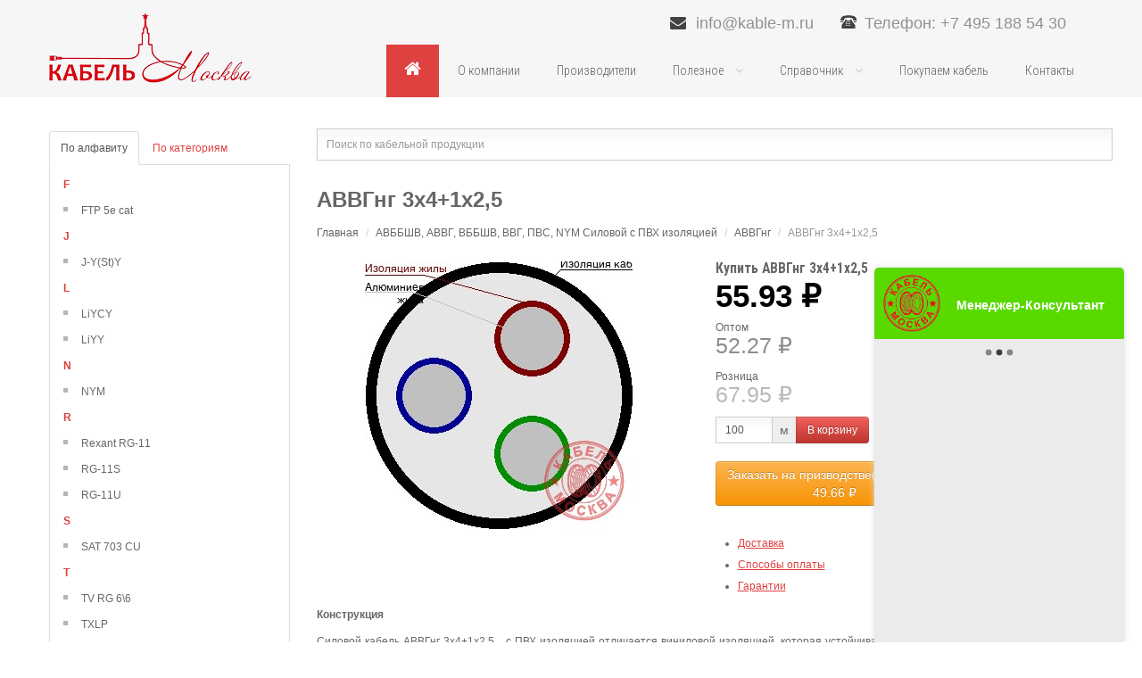

--- FILE ---
content_type: text/html; charset=UTF-8
request_url: https://kable-m.ru/cable/avvgng-3h4-1h2-5
body_size: 25670
content:
<!DOCTYPE html>
<html lang="ru">
<head>
    <meta http-equiv="content-type" content="text/html; charset=utf-8"/>

    <title>АВВГнг 3х4+1х2,5 купить, цена</title>

    <meta name="description" content="АВВГнг 3х4+1х2,5 купить, цена">
    
    <meta name="image" content="https://kable-m.ru/cable/avvgng-3h4-1h2-5_full.jpg">
    

    <meta property="og:url" content="https://kable-m.ru/cable/avvgng-3h4-1h2-5">
    <meta property="og:title" content="АВВГнг 3х4+1х2,5 купить, цена">
    <meta property="og:description" content="АВВГнг 3х4+1х2,5 купить, цена">
    <meta property="og:type" content="website">
    <meta property="og:image" content="https://kable-m.ru/cable/avvgng-3h4-1h2-5_full.jpg">
    <meta property="og:site_name" content="Кабель-Москва">
    
    <meta name="twitter:card" content="summary_large_image">
    <meta name="twitter:site" content="https://kable-m.ru">
    <meta name="twitter:title" content="АВВГнг 3х4+1х2,5 купить, цена">
    <meta name="twitter:description" content="АВВГнг 3х4+1х2,5 купить, цена">
    <meta name="twitter:creator" content="Кабель-М.РФ">
    <meta name="twitter:image:src" content="https://kable-m.ru/cable/avvgng-3h4-1h2-5_full.jpg">
    <meta name="twitter:domain" content="kable-m.ru">
    

    <meta name="msapplication-TileColor" content="#da532c">
    <meta name="theme-color" content="#ffffff">

    <link href="https://kable-m.ru/favicon.ico" rel="shortcut icon" type="image/vnd.microsoft.icon"/>
    <link rel="search" href="https://kable-m.ru/opensearch.xml" type="application/opensearchdescription+xml" title="Кабель-Москва.РФ">

    <link rel="stylesheet" href="https://kable-m.ru/plugins/system/yt/includes/site/css/style.css" type="text/css"/>
    <link rel="stylesheet" href="https://kable-m.ru/components/com_k2/css/k2.css" type="text/css"/>
    <link rel="stylesheet" href="https://kable-m.ru/components/com_adsmanager/css/ui-lightness/jquery-ui-1.8.23.custom.css" type="text/css"/>
    <link rel="stylesheet" href="https://kable-m.ru/components/com_adsmanager/css/basestyle.css" type="text/css"/>
    <link rel="stylesheet" href="https://kable-m.ru/components/com_adsmanager/css/adsmanager.css" type="text/css"/>
    <link rel="stylesheet" href="https://kable-m.ru/templates/system/css/general.css" type="text/css"/>
    <link rel="stylesheet" href="https://kable-m.ru/templates/system/css/system.css" type="text/css"/>
    <link rel="stylesheet" href="https://kable-m.ru/templates/sj_live/asset/bootstrap/css/bootstrap.css" type="text/css"/>
    <link rel="stylesheet" href="https://kable-m.ru/templates/sj_live/asset/fonts/awesome/css/font-awesome.css" type="text/css"/>
    <link rel="stylesheet" href="https://kable-m.ru/templates/sj_live/css/template-red.css" type="text/css"/>
    <link rel="stylesheet" href="https://kable-m.ru/templates/sj_live/css/pattern.css" type="text/css"/>
    <link rel="stylesheet" href="https://kable-m.ru/templates/sj_live/asset/minicolors/jquery.miniColors.css" type="text/css"/>
    <link rel="stylesheet" href="https://kable-m.ru/templates/sj_live/asset/bootstrap/css/responsive.css" type="text/css"/>
    <link rel="stylesheet" href="https://kable-m.ru/templates/sj_live/css/responsive.css" type="text/css"/>
    <link href="https://fonts.googleapis.com/css?family=Roboto+Condensed:300,400,700&amp;subset=cyrillic,cyrillic-ext" rel="stylesheet">
    <link rel="stylesheet" href="https://kable-m.ru/plugins/system/ytshortcodes/assets/css/awesome/font-awesome.css" type="text/css"/>
    <link rel="stylesheet" href="https://kable-m.ru/plugins/system/ytshortcodes/assets/css/awesome/glyphicon.css" type="text/css"/>
    <link rel="stylesheet" href="https://kable-m.ru/plugins/system/ytshortcodes/assets/css/shortcodes.css" type="text/css"/>
    <link rel="stylesheet" href="https://kable-m.ru/plugins/system/plg_sj_banner/assets/css/plg_banner.css" type="text/css"/>
    <link rel="stylesheet" href="https://kable-m.ru/modules/mod_sj_adsm_filterlocation/assets/css/style.css" type="text/css"/>
    <link rel="stylesheet" href="https://kable-m.ru/modules/mod_sj_k2_slider/assets/css/slider.css" type="text/css"/>
    <link rel="stylesheet" href="https://kable-m.ru/media/com_acymailing/css/module_default.css-v=1399991916.css" type="text/css"/>
    <link rel="stylesheet" href="https://kable-m.ru/plugins/content/jw_disqus/jw_disqus/tmpl/css/template.css" type="text/css"/>
    <link rel="stylesheet" href="https://kable-m.ru/modules/mod_sj_adsm_extraslider/assets/css/style.css" type="text/css"/>
    <link rel="stylesheet" href="https://kable-m.ru/modules/mod_sj_adsm_slideshow/assets/css/style.css" type="text/css"/>
    <link rel="stylesheet" href="https://kable-m.ru/modules/mod_sj_adsm_slideshow/assets/css/fxfullwidth.css" type="text/css"/>
    <link rel="stylesheet" href="https://kable-m.ru/templates/sj_live/html/mod_languages/style.css" type="text/css"/>

    <link rel="stylesheet" href="https://cdnjs.cloudflare.com/ajax/libs/fancybox/3.3.5/jquery.fancybox.min.css" />

    <link rel="stylesheet" href="https://kable-m.ru/css/frontend/style.css">


    <script src="https://kable-m.ru/plugins/system/yt/includes/admin/js/jquery.min.js" type="text/javascript"></script>
    <script src="https://kable-m.ru/plugins/system/yt/includes/admin/js/jquery-noconflict.js" type="text/javascript"></script>
    <script src="https://kable-m.ru/media/jui/js/jquery-noconflict.js" type="text/javascript"></script>
    <script src="https://kable-m.ru/media/jui/js/jquery-migrate.min.js" type="text/javascript"></script>
    <script src="https://kable-m.ru/components/com_k2/js/k2.js-v2.6.8&amp;sitepath=-templates-joomla3-sj-live-.js" type="text/javascript"></script>
    <script src="https://kable-m.ru/components/com_adsmanager/js/jquery-1.8.0.min.js" type="text/javascript"></script>
    <script src="https://kable-m.ru/components/com_adsmanager/js/fullnoconflict.js" type="text/javascript"></script>
    <script src="https://kable-m.ru/components/com_adsmanager/js/jquery-ui-1.8.23.custom.min.js" type="text/javascript"></script>
    <script src="https://kable-m.ru/media/jui/js/bootstrap.min.js" type="text/javascript"></script>
    <script src="https://kable-m.ru/templates/sj_live/js/keepmenu.js" type="text/javascript"></script>
    <script src="https://kable-m.ru/templates/sj_live/js/fadeimgscroll.js" type="text/javascript"></script>
    <script src="https://kable-m.ru/templates/sj_live/js/yt-script.js" type="text/javascript"></script>
    <script src="https://kable-m.ru/templates/sj_live/js/ytcpanel.js" type="text/javascript"></script>
    <script src="https://kable-m.ru/templates/sj_live/asset/minicolors/jquery.miniColors.min.js" type="text/javascript"></script>
    <script src="https://kable-m.ru/templates/sj_live/js/yt-extend.js" type="text/javascript"></script>
    <script src="https://kable-m.ru/templates/sj_live/menusys/class/common/js/jquery.easing.1.3.js" type="text/javascript"></script>
    <script src="https://kable-m.ru/templates/sj_live/menusys/class/mega/assets/jquery.megamenu.js" type="text/javascript"></script>
    <script src="https://kable-m.ru/templates/sj_live/menusys/class/common/js/gooeymenu.js" type="text/javascript"></script>
    <script src="https://kable-m.ru/plugins/system/ytshortcodes/assets/js/jquery.prettyPhoto.js" type="text/javascript"></script>
    <script src="https://kable-m.ru/plugins/system/ytshortcodes/assets/js/prettify.js" type="text/javascript"></script>
    <script src="https://kable-m.ru/plugins/system/ytshortcodes/assets/js/shortcodes.js" type="text/javascript"></script>
    <script src="https://kable-m.ru/modules/mod_sj_k2_slider/assets/js/slider.js" type="text/javascript"></script>
    <script src="https://kable-m.ru/modules/mod_sj_k2_slider/assets/js/jquery.cj-swipe.js" type="text/javascript"></script>
    <script src="https://kable-m.ru/media/com_acymailing/js/acymailing_module.js-v=462.js" type="text/javascript"></script>
    <script src="https://kable-m.ru/modules/mod_sj_adsm_extraslider/assets/js/owl.carousel.js" type="text/javascript"></script>
    <script src="https://kable-m.ru/modules/mod_sj_adsm_slideshow/assets/js/jsmartcarousel.js" type="text/javascript"></script>
    <script src="https://kable-m.ru/modules/mod_sj_adsm_slideshow/assets/js/jquery.cj-swipe.js" type="text/javascript"></script>
    <script src="https://kable-m.ru/components/com_adsmanager/js/jquery.chained.js" type="text/javascript"></script>

    <script src="https://cdnjs.cloudflare.com/ajax/libs/fancybox/3.3.5/jquery.fancybox.min.js"></script>
    

    <meta name="HandheldFriendly" content="true"/>
    <meta name="format-detection" content="telephone=no">
    <meta http-equiv="content-type" content="text/html; charset=utf-8"/>

    
    <meta name='viewport' content='width=1190'>
    <meta name="HandheldFriendly" content="true"/>
    <meta name="apple-mobile-web-app-capable" content="YES"/>

</head>

<body id="bd">
<!-- Yandex.Metrika counter --> <script type="text/javascript" > (function (d, w, c) { (w[c] = w[c] || []).push(function() { try { w.yaCounter45162861 = new Ya.Metrika({ id:45162861, clickmap:true, trackLinks:true, accurateTrackBounce:true, webvisor:true }); } catch(e) { } }); var n = d.getElementsByTagName("script")[0], s = d.createElement("script"), f = function () { n.parentNode.insertBefore(s, n); }; s.type = "text/javascript"; s.async = true; s.src = "https://mc.yandex.ru/metrika/watch.js"; if (w.opera == "[object Opera]") { d.addEventListener("DOMContentLoaded", f, false); } else { f(); } })(document, window, "yandex_metrika_callbacks"); </script> <noscript><div><img src="https://mc.yandex.ru/watch/45162861" style="position:absolute; left:-9999px;" alt="" /></div></noscript> <!-- /Yandex.Metrika counter -->
<div id="app">
<section id="yt_wrapper" class=" ">

    <section id="yt_top" class="block">
        <div class="yt-main">
            <div class="yt-main-in1 container">
                <div class="yt-main-in2 row-fluid">
                    <div id="top1" class="span6">
                        <div class="module  yt_support clearfix">
                            <div class="modcontent clearfix">
                                <div class="email">
                                    <i class="fa fa-envelope"></i>
                                                                            <a href="mailto:info@kable-m.ru">info@kable-m.ru</a>
                                                                    </div>
                                                                    <div class="phone">Телефон: +7 495 188 54 30</div>
                                                            </div>
                        </div>

                    </div>
                </div>
            </div>
        </div>
    </section>
    <header id="yt_header" class="block">
        <div class="yt-main">
            <div class="yt-main-in1 container">
                <div class="yt-main-in2 row-fluid">
                    <div id="yt_logoposition" class="span3" data-tablet="span3">
                        <a href="https://kable-m.ru" title="sj live">
                            
                            <img alt="sj live" src="https://kable-m.ru/storage/settings/November2018/qOk2TEE0bs0fFcnQKbIH.png"/>
                        </a>
                    </div>
                    <div id="yt_menuposition" class="span9" data-tablet="span9">
                        <ul id="topmenu" class="clearfix navi">

    <li class="active level1 first  hidden-title">
        <a title="Главная страница" class="active level1 first  hidden-title item-link" href="https://kable-m.ru">
            <span class="menu-icon">
                <i class="icon-home"></i>
            </span>
            <span class="menu-title">Главная</span>
        </a>
    </li>

            <li class="level1">
            <a href="/page/2" class="item-link">
                <span class="menu-title">
                    О компании
                </span>
            </a>

                    </li>
            <li class="level1">
            <a href="/manufacturer" class="item-link">
                <span class="menu-title">
                    Производители
                </span>
            </a>

                    </li>
            <li class="level1 havechild">
            <a href="" class="item-link havechild">
                <span class="menu-title">
                    Полезное
                </span>
            </a>

                        <div class="level2 menu mega-content">
                <div class="mega-content-inner">
                    <div class="mega-col first one">
                        <ul class="subnavi level2">
                                                        <li class="level2 first ">
                                <a title="List All Categories" class="level2 first  item-link" href="/page/3">
                                    <span class="menu-title">Экранирование кабеля</span>
                                </a>
                            </li>
                                                        <li class="level2 first ">
                                <a title="List All Categories" class="level2 first  item-link" href="https://xn----7sbdqwji0k.xn--p1ai/page/29">
                                    <span class="menu-title">Производство удлинителей</span>
                                </a>
                            </li>
                                                        <li class="level2 first ">
                                <a title="List All Categories" class="level2 first  item-link" href="/page/1">
                                    <span class="menu-title">Доставка</span>
                                </a>
                            </li>
                                                        <li class="level2 first ">
                                <a title="List All Categories" class="level2 first  item-link" href="https://kable-m.ru/page/22">
                                    <span class="menu-title">Арматура СИП</span>
                                </a>
                            </li>
                                                        <li class="level2 first ">
                                <a title="List All Categories" class="level2 first  item-link" href="https://kable-m.ru/page/27">
                                    <span class="menu-title">Иностранные аналоги кабелей</span>
                                </a>
                            </li>
                                                        <li class="level2 first ">
                                <a title="List All Categories" class="level2 first  item-link" href="https://kable-m.ru/page/20">
                                    <span class="menu-title">Экранированный кабель</span>
                                </a>
                            </li>
                                                        <li class="level2 first ">
                                <a title="List All Categories" class="level2 first  item-link" href="https://kable-m.ru/page/28">
                                    <span class="menu-title">Реестр поставщиков Газпрома по кабельной продукции</span>
                                </a>
                            </li>
                                                    </ul>
                    </div>
                </div>
            </div>
                    </li>
            <li class="level1 havechild">
            <a href="" class="item-link havechild">
                <span class="menu-title">
                    Справочник
                </span>
            </a>

                        <div class="level2 menu mega-content">
                <div class="mega-content-inner">
                    <div class="mega-col first one">
                        <ul class="subnavi level2">
                                                        <li class="level2 first ">
                                <a title="List All Categories" class="level2 first  item-link" href="https://kable-m.ru/page/25">
                                    <span class="menu-title">Диаметр токопроводящей жилы</span>
                                </a>
                            </li>
                                                        <li class="level2 first ">
                                <a title="List All Categories" class="level2 first  item-link" href="/page/6">
                                    <span class="menu-title">Калькулятор веса</span>
                                </a>
                            </li>
                                                        <li class="level2 first ">
                                <a title="List All Categories" class="level2 first  item-link" href="https://kable-m.ru/page/23">
                                    <span class="menu-title">Нормы намотки кабеля на барабан</span>
                                </a>
                            </li>
                                                        <li class="level2 first ">
                                <a title="List All Categories" class="level2 first  item-link" href="https://kable-m.ru/page/21">
                                    <span class="menu-title">Расчет сечения кабеля по мощности</span>
                                </a>
                            </li>
                                                        <li class="level2 first ">
                                <a title="List All Categories" class="level2 first  item-link" href="https://kable-m.ru/page/19">
                                    <span class="menu-title">Размеры вес барабанов</span>
                                </a>
                            </li>
                                                        <li class="level2 first ">
                                <a title="List All Categories" class="level2 first  item-link" href="/page/17">
                                    <span class="menu-title">Сопротивление токопроводящей жилы</span>
                                </a>
                            </li>
                                                        <li class="level2 first ">
                                <a title="List All Categories" class="level2 first  item-link" href="https://kable-m.ru/page/26">
                                    <span class="menu-title">Толщина изоляции</span>
                                </a>
                            </li>
                                                    </ul>
                    </div>
                </div>
            </div>
                    </li>
            <li class="level1">
            <a href="/page/4" class="item-link">
                <span class="menu-title">
                    Покупаем кабель
                </span>
            </a>

                    </li>
            <li class="level1">
            <a href="/page/5" class="item-link">
                <span class="menu-title">
                    Контакты
                </span>
            </a>

                    </li>
    </ul>




<div id="yt-responivemenu" class="yt-resmenu menu-sidebar">
    <button class="btn btn-navbar yt-resmenu-sidebar" type="button">
        <i class="icon-list-alt"></i>
    </button>
    <div id="yt_resmenu_sidebar">
        <ul class="nav resmenu">
            <li>
                <a title="Home" href="https://kable-m.ru">
                    <i class="icon-home"></i>Главная
                </a>
            </li>
                            <li>
                    <a title="О компании" href="/page/2">О компании</a>
                                    </li>
                            <li>
                    <a title="Производители" href="/manufacturer">Производители</a>
                                    </li>
                            <li>
                    <a title="Полезное" href="">Полезное</a>
                                            <ul class="nav">
                                                            <li>
                                    <a title="Экранирование кабеля" href="/page/3">Экранирование кабеля</a>
                                </li>
                                                            <li>
                                    <a title="Производство удлинителей" href="https://xn----7sbdqwji0k.xn--p1ai/page/29">Производство удлинителей</a>
                                </li>
                                                            <li>
                                    <a title="Доставка" href="/page/1">Доставка</a>
                                </li>
                                                            <li>
                                    <a title="Арматура СИП" href="https://kable-m.ru/page/22">Арматура СИП</a>
                                </li>
                                                            <li>
                                    <a title="Иностранные аналоги кабелей" href="https://kable-m.ru/page/27">Иностранные аналоги кабелей</a>
                                </li>
                                                            <li>
                                    <a title="Экранированный кабель" href="https://kable-m.ru/page/20">Экранированный кабель</a>
                                </li>
                                                            <li>
                                    <a title="Реестр поставщиков Газпрома по кабельной продукции" href="https://kable-m.ru/page/28">Реестр поставщиков Газпрома по кабельной продукции</a>
                                </li>
                                                    </ul>
                                    </li>
                            <li>
                    <a title="Справочник" href="">Справочник</a>
                                            <ul class="nav">
                                                            <li>
                                    <a title="Диаметр токопроводящей жилы" href="https://kable-m.ru/page/25">Диаметр токопроводящей жилы</a>
                                </li>
                                                            <li>
                                    <a title="Калькулятор веса" href="/page/6">Калькулятор веса</a>
                                </li>
                                                            <li>
                                    <a title="Нормы намотки кабеля на барабан" href="https://kable-m.ru/page/23">Нормы намотки кабеля на барабан</a>
                                </li>
                                                            <li>
                                    <a title="Расчет сечения кабеля по мощности" href="https://kable-m.ru/page/21">Расчет сечения кабеля по мощности</a>
                                </li>
                                                            <li>
                                    <a title="Размеры вес барабанов" href="https://kable-m.ru/page/19">Размеры вес барабанов</a>
                                </li>
                                                            <li>
                                    <a title="Сопротивление токопроводящей жилы" href="/page/17">Сопротивление токопроводящей жилы</a>
                                </li>
                                                            <li>
                                    <a title="Толщина изоляции" href="https://kable-m.ru/page/26">Толщина изоляции</a>
                                </li>
                                                    </ul>
                                    </li>
                            <li>
                    <a title="Покупаем кабель" href="/page/4">Покупаем кабель</a>
                                    </li>
                            <li>
                    <a title="Контакты" href="/page/5">Контакты</a>
                                    </li>
                    </ul>
    </div>
</div>

<script type="text/javascript">
    gooeymenu.setup({id: 'topmenu', fx: 'swing'});
    jQuery(function ($) {
        $('#topmenu').megamenu({
            'wrap': '#yt_menuwrap .container',
            'easing': 'easeInOutCirc',
            'speed': '500',
            'justify': 'right'
        });
    });

</script>


                    </div>
                </div>
            </div>
        </div>
    </header>

            <section id="content" class="content layout-lm nopos-left nopos-maintop1 nogroup-left block">
        <div class="yt-main">
            <div class="yt-main-in1 container">
                <div class="yt-main-in2 row-fluid">
                    
    <div id="content_left" class="span3 first" data-tablet="span3 first">
        <div class="content-left-in">
            
            <div class="span12 no-minheight">
                <div id="system-message-container">
                </div>
            </div>

            <ul id="catalogTab" class="nav nav-tabs">
                <li class="active"><a href="#alphabet" data-toggle="tab">По алфавиту</a></li>
                <li><a href="#categories" data-toggle="tab">По категориям</a></li>
            </ul>
            <div class="tab-content">
                <div class="tab-pane active" id="alphabet">
                    <div id="yt_component" class="span12 first">
                        <div class="component-inner">
                            <div id="adshome">
                                <ul class="adsmanager_sub_cat">
                                                                            <li class="letter">
                                            <span>F</span>
                                        </li>
                                                                                    <li><a href="https://kable-m.ru/cable_mark/ftp-5e-cat">FTP 5e cat</a></li>
                                                                                                                    <li class="letter">
                                            <span>J</span>
                                        </li>
                                                                                    <li><a href="https://kable-m.ru/cable_mark/j-ysty">J-Y(St)Y</a></li>
                                                                                                                    <li class="letter">
                                            <span>L</span>
                                        </li>
                                                                                    <li><a href="https://kable-m.ru/cable_mark/liycy">LiYCY</a></li>
                                                                                    <li><a href="https://kable-m.ru/cable_mark/liyy">LiYY</a></li>
                                                                                                                    <li class="letter">
                                            <span>N</span>
                                        </li>
                                                                                    <li><a href="https://kable-m.ru/cable_mark/nym">NYM</a></li>
                                                                                                                    <li class="letter">
                                            <span>R</span>
                                        </li>
                                                                                    <li><a href="https://kable-m.ru/cable_mark/rexant-rg-11">Rexant RG-11</a></li>
                                                                                    <li><a href="https://kable-m.ru/cable_mark/rg-11s">RG-11S</a></li>
                                                                                    <li><a href="https://kable-m.ru/cable_mark/rg-11u">RG-11U</a></li>
                                                                                                                    <li class="letter">
                                            <span>S</span>
                                        </li>
                                                                                    <li><a href="https://kable-m.ru/cable_mark/sat-703-cu">SAT 703 CU</a></li>
                                                                                                                    <li class="letter">
                                            <span>T</span>
                                        </li>
                                                                                    <li><a href="https://kable-m.ru/cable_mark/tv-rg-66">TV RG 6\6</a></li>
                                                                                    <li><a href="https://kable-m.ru/cable_mark/txlp">TXLP</a></li>
                                                                                                                    <li class="letter">
                                            <span>U</span>
                                        </li>
                                                                                    <li><a href="https://kable-m.ru/cable_mark/LiYCYTP">Unitronic LiYCY TP</a></li>
                                                                                    <li><a href="https://kable-m.ru/cable_mark/utp-5e">UTP-5e</a></li>
                                                                                                                    <li class="letter">
                                            <span>А</span>
                                        </li>
                                                                                    <li><a href="https://kable-m.ru/cable_mark/a">А</a></li>
                                                                                    <li><a href="https://kable-m.ru/cable_mark/aabl-10">ААБЛ-10</a></li>
                                                                                    <li><a href="https://kable-m.ru/cable_mark/aashv-10">ААШВ-10</a></li>
                                                                                    <li><a href="https://kable-m.ru/cable_mark/avbbshv">АВББШВ</a></li>
                                                                                    <li><a href="https://kable-m.ru/cable_mark/avbbshvng">АВББШВнг</a></li>
                                                                                    <li><a href="https://kable-m.ru/cable_mark/avbbshvng-ls">АВББШВнг-LS</a></li>
                                                                                    <li><a href="https://kable-m.ru/cable_mark/avvg">АВВГ</a></li>
                                                                                    <li><a href="https://kable-m.ru/cable_mark/avvgng">АВВГнг</a></li>
                                                                                    <li><a href="https://kable-m.ru/cable_mark/avvgng-ls">АВВГнг-LS</a></li>
                                                                                    <li><a href="https://kable-m.ru/cable_mark/akvvg">АКВВГ</a></li>
                                                                                    <li><a href="https://kable-m.ru/cable_mark/apv">АПВ</a></li>
                                                                                    <li><a href="https://kable-m.ru/cable_mark/apvbbshp">АПВББШП</a></li>
                                                                                    <li><a href="https://kable-m.ru/cable_mark/apvbbshpg">АПВББШПГ</a></li>
                                                                                    <li><a href="https://kable-m.ru/cable_mark/apvbvng-a-ls-10">АПвБВнг(А)-LS-10</a></li>
                                                                                    <li><a href="https://kable-m.ru/cable_mark/apvbvng-a-ls-6">АПвБВнг(А)-LS-6</a></li>
                                                                                    <li><a href="https://kable-m.ru/cable_mark/apvbp-10">АПвБп-10</a></li>
                                                                                    <li><a href="https://kable-m.ru/cable_mark/apvbshvng-a">АПВБШвнг(А)</a></li>
                                                                                    <li><a href="https://kable-m.ru/cable_mark/apvbshp">АПвБШп</a></li>
                                                                                    <li><a href="https://kable-m.ru/cable_mark/apvvg">АПВВГ</a></li>
                                                                                    <li><a href="https://kable-m.ru/cable_mark/apvvng-a-ls">АПвВнг(А)-LS</a></li>
                                                                                    <li><a href="https://kable-m.ru/cable_mark/apvpg-10">АПВПГ-10</a></li>
                                                                                    <li><a href="https://kable-m.ru/cable_mark/apvpu2g-10">АПВПУ2Г-10</a></li>
                                                                                    <li><a href="https://kable-m.ru/cable_mark/apvpug-10">АПВПУГ-10</a></li>
                                                                                    <li><a href="https://kable-m.ru/cable_mark/%D0%9B%D0%B8%D0%BD%D0%B5%D0%B9%D0%BD%D0%B0%D1%8F%20%D0%B0%D1%80%D0%BC%D0%B0%D1%82%D1%83%D1%80%D0%B0%20%D0%90%D0%BD%D0%BA%D0%B5%D1%80%D0%BD%D1%8B%D0%B5%20%D0%BA%D1%80%D0%BE%D0%BD%D1%88%D1%82%D0%B5%D0%B9%D0%BD%D1%8B%20%D0%B8%20%D0%BA%D1%80%D1%8E%D0%BA%D0%B8">Арматура СИП</a></li>
                                                                                    <li><a href="https://kable-m.ru/cable_mark/as">АС</a></li>
                                                                                    <li><a href="https://kable-m.ru/cable_mark/asb2l-10">АСБ2Л-10</a></li>
                                                                                    <li><a href="https://kable-m.ru/cable_mark/asbl-1">АСБЛ-1</a></li>
                                                                                    <li><a href="https://kable-m.ru/cable_mark/asbl-10">АСБЛ-10</a></li>
                                                                                    <li><a href="https://kable-m.ru/cable_mark/aspt">АСПТ</a></li>
                                                                                                                    <li class="letter">
                                            <span>Б</span>
                                        </li>
                                                                                    <li><a href="https://kable-m.ru/cable_mark/baraban-kabel-nyj">Барабан Кабельный</a></li>
                                                                                    <li><a href="https://kable-m.ru/cable_mark/baraban-kabel-nyj-b-y">Барабан Кабельный Б. У.</a></li>
                                                                                    <li><a href="https://kable-m.ru/cable_mark/bpvl">БПВЛ</a></li>
                                                                                                                    <li class="letter">
                                            <span>В</span>
                                        </li>
                                                                                    <li><a href="https://kable-m.ru/cable_mark/vbbshv">ВББШВ</a></li>
                                                                                    <li><a href="https://kable-m.ru/cable_mark/vbbshvng">ВББШВнг</a></li>
                                                                                    <li><a href="https://kable-m.ru/cable_mark/vbbshvng-ls">ВББШВнг-LS</a></li>
                                                                                    <li><a href="https://kable-m.ru/cable_mark/vvg">ВВГ</a></li>
                                                                                    <li><a href="https://kable-m.ru/cable_mark/vvg-png">ВВГ-Пнг</a></li>
                                                                                    <li><a href="https://kable-m.ru/cable_mark/vvgng">ВВГнг</a></li>
                                                                                    <li><a href="https://kable-m.ru/cable_mark/vvgng-frls">ВВГнг-FRLS</a></li>
                                                                                    <li><a href="https://kable-m.ru/cable_mark/vvgng-ls">ВВГнг-LS</a></li>
                                                                                    <li><a href="https://kable-m.ru/cable_mark/vvgng-ls-p">ВВГнг-LS-П</a></li>
                                                                                    <li><a href="https://kable-m.ru/cable_mark/vpp">ВПП</a></li>
                                                                                                                    <li class="letter">
                                            <span>К</span>
                                        </li>
                                                                                    <li><a href="https://kable-m.ru/cable_mark/kvbbshv">КВББШВ</a></li>
                                                                                    <li><a href="https://kable-m.ru/cable_mark/kvbbshvng">КВББШВнг</a></li>
                                                                                    <li><a href="https://kable-m.ru/cable_mark/kvbbshvng-frls">КВББШВнг-FRLS</a></li>
                                                                                    <li><a href="https://kable-m.ru/cable_mark/kvbbshvng-ls">КВББШВнг-LS</a></li>
                                                                                    <li><a href="https://kable-m.ru/cable_mark/kvv">КВВ</a></li>
                                                                                    <li><a href="https://kable-m.ru/cable_mark/kvvg">КВВГ</a></li>
                                                                                    <li><a href="https://kable-m.ru/cable_mark/kvvgng">КВВГнг</a></li>
                                                                                    <li><a href="https://kable-m.ru/cable_mark/kvvgng-frls">КВВГнг-FRLS</a></li>
                                                                                    <li><a href="https://kable-m.ru/cable_mark/kvvgng-ls">КВВГнг-LS</a></li>
                                                                                    <li><a href="https://kable-m.ru/cable_mark/kvvge">КВВГЭ</a></li>
                                                                                    <li><a href="https://kable-m.ru/cable_mark/kvvgeng">КВВГЭнг</a></li>
                                                                                    <li><a href="https://kable-m.ru/cable_mark/kvvgeng-frls">КВВГЭнг-FRLS</a></li>
                                                                                    <li><a href="https://kable-m.ru/cable_mark/kvvgeng-ls">КВВГЭнг-LS</a></li>
                                                                                    <li><a href="https://kable-m.ru/cable_mark/kg">КГ</a></li>
                                                                                    <li><a href="https://kable-m.ru/cable_mark/kg-hl">КГ-ХЛ</a></li>
                                                                                    <li><a href="https://kable-m.ru/cable_mark/kgvv">КГВВ</a></li>
                                                                                    <li><a href="https://kable-m.ru/cable_mark/kgvvng">КГВВнг</a></li>
                                                                                    <li><a href="https://kable-m.ru/cable_mark/kgvvng-frls">КГВВнг-FRLS</a></li>
                                                                                    <li><a href="https://kable-m.ru/cable_mark/kgvvng-ls">КГВВнг-LS</a></li>
                                                                                    <li><a href="https://kable-m.ru/cable_mark/kgvvng-a-frls">КГВВнг(А)-FRLS</a></li>
                                                                                    <li><a href="https://kable-m.ru/cable_mark/kgvvng-a-ls">КГВВнг(А)-LS</a></li>
                                                                                    <li><a href="https://kable-m.ru/cable_mark/kgvvng-a-ls-hl">КГВВнг(А)-LS-ХЛ</a></li>
                                                                                    <li><a href="https://kable-m.ru/cable_mark/kgvvng-a-hl">КГВВнг(А)-ХЛ</a></li>
                                                                                    <li><a href="https://kable-m.ru/cable_mark/kgvev">КГВЭВ</a></li>
                                                                                    <li><a href="https://kable-m.ru/cable_mark/kgvevng">КГВЭВнг</a></li>
                                                                                    <li><a href="https://kable-m.ru/cable_mark/kgvevng-ls">КГВЭВнг-LS</a></li>
                                                                                    <li><a href="https://kable-m.ru/cable_mark/kgn">КГН</a></li>
                                                                                    <li><a href="https://kable-m.ru/cable_mark/kgtp">КГТП</a></li>
                                                                                    <li><a href="https://kable-m.ru/cable_mark/kgtp-hl">КГТП-ХЛ</a></li>
                                                                                    <li><a href="https://kable-m.ru/cable_mark/kdvvg">КДВВГ</a></li>
                                                                                    <li><a href="https://kable-m.ru/cable_mark/kdvvgng">КДВВГнг</a></li>
                                                                                    <li><a href="https://kable-m.ru/cable_mark/kdvvgng-ls">КДВВГнг-LS</a></li>
                                                                                    <li><a href="https://kable-m.ru/cable_mark/kdvevg">КДВЭВГ</a></li>
                                                                                    <li><a href="https://kable-m.ru/cable_mark/kdvevgng">КДВЭВГнг</a></li>
                                                                                    <li><a href="https://kable-m.ru/cable_mark/kdvevgng-ls">КДВЭВГнг-LS</a></li>
                                                                                    <li><a href="https://kable-m.ru/cable_mark/kipev">КИПЭВ</a></li>
                                                                                    <li><a href="https://kable-m.ru/cable_mark/kmm">КММ</a></li>
                                                                                    <li><a href="https://kable-m.ru/cable_mark/knr">КНР</a></li>
                                                                                    <li><a href="https://kable-m.ru/cable_mark/knr-p">КНР-П</a></li>
                                                                                    <li><a href="https://kable-m.ru/cable_mark/kpl">КПЛ</a></li>
                                                                                    <li><a href="https://kable-m.ru/cable_mark/kplm">КПЛм</a></li>
                                                                                    <li><a href="https://kable-m.ru/cable_mark/kplng-ls">КПЛнг(С)-LS</a></li>
                                                                                    <li><a href="https://kable-m.ru/cable_mark/kplu">КПЛУ</a></li>
                                                                                    <li><a href="https://kable-m.ru/cable_mark/kplum">КПЛУм</a></li>
                                                                                    <li><a href="https://kable-m.ru/cable_mark/kplungls">КПЛУнг(С)-LS</a></li>
                                                                                    <li><a href="https://kable-m.ru/cable_mark/kpsvv">КПСВВ</a></li>
                                                                                    <li><a href="https://kable-m.ru/cable_mark/kpsvvng-ls">КПСВВнг-LS</a></li>
                                                                                    <li><a href="https://kable-m.ru/cable_mark/kpsvev">КПСВЭВ</a></li>
                                                                                    <li><a href="https://kable-m.ru/cable_mark/kpsvevng-ls">КПСВЭВнг-LS</a></li>
                                                                                    <li><a href="https://kable-m.ru/cable_mark/kpsenga-frls">КПСэнг(А)-FRLS</a></li>
                                                                                    <li><a href="https://kable-m.ru/cable_mark/ksvv">КСВВ</a></li>
                                                                                    <li><a href="https://kable-m.ru/cable_mark/kspv">КСПВ</a></li>
                                                                                                                    <li class="letter">
                                            <span>М</span>
                                        </li>
                                                                                    <li><a href="https://kable-m.ru/cable_mark/mg">МГ</a></li>
                                                                                    <li><a href="https://kable-m.ru/cable_mark/mgshv">МГШВ</a></li>
                                                                                    <li><a href="https://kable-m.ru/cable_mark/mksh">МКШ</a></li>
                                                                                    <li><a href="https://kable-m.ru/cable_mark/mkesh">МКЭШ</a></li>
                                                                                    <li><a href="https://kable-m.ru/cable_mark/mltp">МЛТП</a></li>
                                                                                                                    <li class="letter">
                                            <span>Н</span>
                                        </li>
                                                                                    <li><a href="https://kable-m.ru/cable_mark/nv-1">НВ-1</a></li>
                                                                                    <li><a href="https://kable-m.ru/cable_mark/nv-2">НВ-2</a></li>
                                                                                    <li><a href="https://kable-m.ru/cable_mark/nv-3">НВ-3</a></li>
                                                                                    <li><a href="https://kable-m.ru/cable_mark/nv-4">НВ-4</a></li>
                                                                                    <li><a href="https://kable-m.ru/cable_mark/nrshm">НРШМ</a></li>
                                                                                                                    <li class="letter">
                                            <span>О</span>
                                        </li>
                                                                                    <li><a href="https://kable-m.ru/cable_mark/%D0%9E%D0%9A%D0%A1%D0%9D%D0%9C">ОКСНМ</a></li>
                                                                                                                    <li class="letter">
                                            <span>П</span>
                                        </li>
                                                                                    <li><a href="https://kable-m.ru/cable_mark/p-274">П-274</a></li>
                                                                                    <li><a href="https://kable-m.ru/cable_mark/p-296">П-296</a></li>
                                                                                    <li><a href="https://kable-m.ru/cable_mark/pbpng">ПБПнг</a></li>
                                                                                    <li><a href="https://kable-m.ru/cable_mark/pv-1">ПВ-1</a></li>
                                                                                    <li><a href="https://kable-m.ru/cable_mark/pv-3">ПВ-3</a></li>
                                                                                    <li><a href="https://kable-m.ru/cable_mark/pv6-z">ПВ6 3</a></li>
                                                                                    <li><a href="https://kable-m.ru/cable_mark/pvbbshv">ПВБбШв</a></li>
                                                                                    <li><a href="https://kable-m.ru/cable_mark/pvbvng-a-ls">ПвБВнг(А)-LS</a></li>
                                                                                    <li><a href="https://kable-m.ru/cable_mark/pvbp-10">ПвБП-10</a></li>
                                                                                    <li><a href="https://kable-m.ru/cable_mark/pvbpng-a-frhf">ПвБПнг(А)-FRHF</a></li>
                                                                                    <li><a href="https://kable-m.ru/cable_mark/pvbpng-a-hf">ПвБПнг(А)-HF</a></li>
                                                                                    <li><a href="https://kable-m.ru/cable_mark/pvbshvng-a-ls">ПвБШвнг(А)-LS</a></li>
                                                                                    <li><a href="https://kable-m.ru/cable_mark/pvbshp">ПВБШп</a></li>
                                                                                    <li><a href="https://kable-m.ru/cable_mark/pvvg">ПВВГ</a></li>
                                                                                    <li><a href="https://kable-m.ru/cable_mark/pvvng-a">ПвВнг(А)</a></li>
                                                                                    <li><a href="https://kable-m.ru/cable_mark/pvkv">ПВКВ</a></li>
                                                                                    <li><a href="https://kable-m.ru/cable_mark/pvkshv">ПВКШв</a></li>
                                                                                    <li><a href="https://kable-m.ru/cable_mark/pvp">ПВП</a></li>
                                                                                    <li><a href="https://kable-m.ru/cable_mark/pvpg-10">ПВПГ-10</a></li>
                                                                                    <li><a href="https://kable-m.ru/cable_mark/pvpgng-a">ПвПГнг(А)</a></li>
                                                                                    <li><a href="https://kable-m.ru/cable_mark/pvpgeng-a">ПвПГЭнг(А)</a></li>
                                                                                    <li><a href="https://kable-m.ru/cable_mark/pvpng-a">ПвПнг(А)</a></li>
                                                                                    <li><a href="https://kable-m.ru/cable_mark/pvpu-10">ПВПУ-10</a></li>
                                                                                    <li><a href="https://kable-m.ru/cable_mark/pvpu2g">ПВПУ2Г</a></li>
                                                                                    <li><a href="https://kable-m.ru/cable_mark/pvpu2g-10">ПВПУ2Г-10</a></li>
                                                                                    <li><a href="https://kable-m.ru/cable_mark/pvs">ПВС</a></li>
                                                                                    <li><a href="https://kable-m.ru/cable_mark/pvsn">ПВСн</a></li>
                                                                                    <li><a href="https://kable-m.ru/cable_mark/pvsng-a-ls">ПВСнг(А)-LS</a></li>
                                                                                    <li><a href="https://kable-m.ru/cable_mark/pgva">ПГВА</a></li>
                                                                                    <li><a href="https://kable-m.ru/cable_mark/pksv">ПКСВ</a></li>
                                                                                    <li><a href="https://kable-m.ru/cable_mark/pml">ПМЛ</a></li>
                                                                                    <li><a href="https://kable-m.ru/cable_mark/pnsv">ПНСВ</a></li>
                                                                                    <li><a href="https://kable-m.ru/cable_mark/ppgng-a">ППГнг(А)</a></li>
                                                                                    <li><a href="https://kable-m.ru/cable_mark/prppm">ПРППМ</a></li>
                                                                                    <li><a href="https://kable-m.ru/cable_mark/pso">ПСО</a></li>
                                                                                    <li><a href="https://kable-m.ru/cable_mark/ptpzh">ПТПЖ</a></li>
                                                                                    <li><a href="https://kable-m.ru/cable_mark/puv">ПуВ</a></li>
                                                                                    <li><a href="https://kable-m.ru/cable_mark/pugv">ПУГВ</a></li>
                                                                                                                    <li class="letter">
                                            <span>Р</span>
                                        </li>
                                                                                    <li><a href="https://kable-m.ru/cable_mark/rk">РК</a></li>
                                                                                    <li><a href="https://kable-m.ru/cable_mark/rkgm">РКГМ</a></li>
                                                                                    <li><a href="https://kable-m.ru/cable_mark/rpsh">РПШ</a></li>
                                                                                    <li><a href="https://kable-m.ru/cable_mark/rpshe">РПШЭ</a></li>
                                                                                                                    <li class="letter">
                                            <span>С</span>
                                        </li>
                                                                                    <li><a href="https://kable-m.ru/cable_mark/sb-10">СБ-10</a></li>
                                                                                    <li><a href="https://kable-m.ru/cable_mark/sb2l-10">СБ2Л-10</a></li>
                                                                                    <li><a href="https://kable-m.ru/cable_mark/sbl-10">СБЛ-10</a></li>
                                                                                    <li><a href="https://kable-m.ru/cable_mark/sip-2">СИП-2</a></li>
                                                                                    <li><a href="https://kable-m.ru/cable_mark/sip-3">СИП-3</a></li>
                                                                                    <li><a href="https://kable-m.ru/cable_mark/sip-4">СИП-4</a></li>
                                                                                                                    <li class="letter">
                                            <span>Т</span>
                                        </li>
                                                                                    <li><a href="https://kable-m.ru/cable_mark/tppep">ТППЭП</a></li>
                                                                                    <li><a href="https://kable-m.ru/cable_mark/tppepbbshp">ТППЭПББШп</a></li>
                                                                                    <li><a href="https://kable-m.ru/cable_mark/tppepz">ТППЭПЗ</a></li>
                                                                                    <li><a href="https://kable-m.ru/cable_mark/tppepng">ТППЭПнг</a></li>
                                                                                    <li><a href="https://kable-m.ru/cable_mark/tppept">ТППЭПТ</a></li>
                                                                                    <li><a href="https://kable-m.ru/cable_mark/trp">ТРП</a></li>
                                                                                    <li><a href="https://kable-m.ru/cable_mark/tsv">ТСВ</a></li>
                                                                                                                    <li class="letter">
                                            <span>Ш</span>
                                        </li>
                                                                                    <li><a href="https://kable-m.ru/cable_mark/shvvp">ШВВП</a></li>
                                                                                                            </ul>
                            </div>
                        </div>
                    </div>
                </div>
                <div class="tab-pane" id="categories">
                    <div id="yt_component" class="span12 first">
                        <div class="component-inner">
                            <div id="adshome">
                                <ul class="adsmanager_sub_cat">
                                                                            <li>
                                            <a href="https://kable-m.ru/category/lan-vitaya-para-kabel">LAN. Витая пара UTP FTP</a>
                                        </li>
                                                                            <li>
                                            <a href="https://kable-m.ru/category/aviakosmicheskiy-provod">БПВЛ Авиакосмический провод</a>
                                        </li>
                                                                            <li>
                                            <a href="https://kable-m.ru/category/avtotraktornyy-provod">ПГВА Автотракторный</a>
                                        </li>
                                                                            <li>
                                            <a href="https://kable-m.ru/category/dlya-vodopogruzhnykh-dvigateley-kabel">КВВ, ВПП  Для водопогружных двигателей</a>
                                        </li>
                                                                            <li>
                                            <a href="https://kable-m.ru/category/dlya-interfeysa-rs-485-kabel">КИПЭВ  Для интерфейса RS-485</a>
                                        </li>
                                                                            <li>
                                            <a href="https://kable-m.ru/category/kontrolnyy-kabel">АКВВГ, КВВГ, КВВГЭ, КВББШВ Контрольный кабель</a>
                                        </li>
                                                                            <li>
                                            <a href="https://kable-m.ru/category/montazhnyy-provod">МКШ, МКЭШ, МГШВ, НВ, МЛТП Монтажный провод</a>
                                        </li>
                                                                            <li>
                                            <a href="https://kable-m.ru/category/nagrevatelnyy-provod">ПНСВ Нагревательный (провод)</a>
                                        </li>
                                                                            <li>
                                            <a href="https://kable-m.ru/category/neizolirovannyy-provod">А, АС, МГ Неизолированный (провод)</a>
                                        </li>
                                                                            <li>
                                            <a href="https://kable-m.ru/category/radiochastotnyy-kabel">РК, RG, SAT Радиочастотный (кабель)</a>
                                        </li>
                                                                            <li>
                                            <a href="https://kable-m.ru/category/samonesushchiy-izolirovannyy-provod">СИП Самонесущий изолированный (провод)</a>
                                        </li>
                                                                            <li>
                                            <a href="https://kable-m.ru/category/svyazi-magistralnyy-vysokochastotnyy-kabel">АСПТ  Связи магистральный высокочастотный (кабель)</a>
                                        </li>
                                                                            <li>
                                            <a href="https://kable-m.ru/category/svyazi-polevoy-provod">П-296, П-274 Связи полевой (провод)</a>
                                        </li>
                                                                            <li>
                                            <a href="https://kable-m.ru/category/signalizatsii-i-blokirovki-kabel">КПСВВ, КСПВ, КПСВЭВ, КСВВ  Сигнализации и блокировки (кабель)</a>
                                        </li>
                                                                            <li>
                                            <a href="https://kable-m.ru/category/silovoy-provod">АПВ, ПВ, ПУГВ , ПУВ, ПВ-6-3, ПАВ, ШВВП  Силовой (провод)</a>
                                        </li>
                                                                            <li>
                                            <a href="https://kable-m.ru/category/silovoy-gibkiy-kabel">КГ, КГН, КГТП, РПШ, РПШЭ  Силовой гибкий (кабель)</a>
                                        </li>
                                                                            <li>
                                            <a href="https://kable-m.ru/category/silovoy-s-izolyatsiey-iz-sshitogo-polietilena-kabel">АПВББШП, АПВПУ, ПВПУ, ППГНГ, АПВБВНГ, АПВПГ Силовой с изоляцией из сшитого полиэтилена</a>
                                        </li>
                                                                            <li>
                                            <a href="https://kable-m.ru/category/silovoy-s-pvkh-izolyatsiey-kabel">АВББШВ, АВВГ, ВББШВ, ВВГ, ПВС, NYM  Силовой с ПВХ изоляцией</a>
                                        </li>
                                                                            <li>
                                            <a href="https://kable-m.ru/category/silovoy-s-propitannoy-bumazhnoy-izolyatsiey-kabel">ААШВ, АСБ, ААБЛ, СБ, ЦСБ Силовой с пропитанной бумажной изоляцией</a>
                                        </li>
                                                                            <li>
                                            <a href="https://kable-m.ru/category/sudovoy-kabel">КНР, НРШМ Судовой (кабель)</a>
                                        </li>
                                                                            <li>
                                            <a href="https://kable-m.ru/category/telefonnoy-svyazi-provod">ТППЭП, ТСВ, ПТПЖ, ПКСВ, ПРППМ, J-Y(St)Y  Телефонной связи</a>
                                        </li>
                                                                            <li>
                                            <a href="https://kable-m.ru/category/termostoykiy-provod">ПВКВ, РКГМ Термостойкий (провод)</a>
                                        </li>
                                                                            <li>
                                            <a href="https://kable-m.ru/category/universalnyy-dlya-promyshlennoy-peredachi-dannykh-kabel">LiYCY, LiYY, КДВВГ Универсальный для передачи данных</a>
                                        </li>
                                                                            <li>
                                            <a href="https://kable-m.ru/category/upravleniya-kabel">КГВВ, КГВЭВ Управления (кабель)</a>
                                        </li>
                                                                            <li>
                                            <a href="https://kable-m.ru/category/televizionnyy-kabel">RG-11  Телевизионный (кабель)</a>
                                        </li>
                                                                            <li>
                                            <a href="https://kable-m.ru/category/pletenka">ПМЛ, ПСО Плетенка</a>
                                        </li>
                                                                            <li>
                                            <a href="https://kable-m.ru/category/armatura-sip">Арматура СИП</a>
                                        </li>
                                                                            <li>
                                            <a href="https://kable-m.ru/category/baraban-kabel-nyj">Барабан Кабельный</a>
                                        </li>
                                                                            <li>
                                            <a href="https://kable-m.ru/category/gibkij-kabel">Гибкий Кабель</a>
                                        </li>
                                                                            <li>
                                            <a href="https://kable-m.ru/category/kabel-liftovoj">КПЛ, КПВЛ, КПВЛС Кабель лифтовой</a>
                                        </li>
                                                                            <li>
                                            <a href="https://kable-m.ru/category/opticheskij-kabel">Оптический  кабель</a>
                                        </li>
                                                                    </ul>
                            </div>
                        </div>
                    </div>
                </div>
            </div>
            <script>
                jQuery('#catalogTab a').click(function (e) {
                    e.preventDefault();
                    jQuery(this).tab('show');
                })
            </script>
        </div>
    </div>

    <div id="content_main" class="span9" data-tablet="span9">
        <div class="content-main-inner ">

            <form action="https://kable-m.ru/search"  method="get">
                <input style="width: 100%" name="q" placeholder="Поиск по кабельной продукции" class="inputbox" type="text" >
            </form>

                <div class="item-page">
        <div class="page-header">
            <h1>АВВГнг 3х4+1х2,5</h1>
            <ul class="breadcrumb">
                <li><a href="https://kable-m.ru">Главная</a> <span class="divider">/</span></li>
                <li><a href="https://kable-m.ru/category/silovoy-s-pvkh-izolyatsiey-kabel">АВББШВ, АВВГ, ВББШВ, ВВГ, ПВС, NYM  Силовой с ПВХ изоляцией</a> <span class="divider">/</span></li>
                <li><a href="https://kable-m.ru/cable_mark/avvgng">АВВГнг</a> <span class="divider">/</span></li>
                <li class="active">АВВГнг 3х4+1х2,5</li>
            </ul>
        </div>
        <div class="page-content">

            <div class="content-body">

                    <div class="row">
                                                <div class="span6">
                            <div class="cable_mark_image">
                                                                    <a href="https://kable-m.ru/cable/avvgng-3h4-1h2-5_full.jpg" data-fancybox data-caption="АВВГнг 3х4+1х2,5">
                                        <img src="https://kable-m.ru/cable/avvgng-3h4-1h2-5.jpg" alt="АВВГнг 3х4+1х2,5">
                                    </a>
                                                            </div>
                        </div>
                        <div class="span5 cable_mark_buy">
                            <div>
                                <h3>Купить АВВГнг 3х4+1х2,5</h3>
                                <div class="prices">
                                    <div class="price price-level2">
                                        <div class="price-value">
                                            55.93 <span class="currency">₽</span>
                                        </div>
                                    </div>
                                    <div class="price price-level3">
                                        <div class="price-name">Оптом</div>
                                        <div class="price-value">
                                            52.27 <span class="currency">₽</span>
                                        </div>
                                    </div>
                                    <div class="price price-level1">
                                        <div class="price-name">Розница</div>
                                        <div class="price-value">
                                            67.95 <span class="currency">₽</span>
                                        </div>
                                    </div>

                                </div>
                                <form method="post" action="https://kable-m.ru/cart/add" class="add_to_cart" style="margin-bottom: 20px">
                                    <input type="hidden" name="_token" value="geqZxKkzloZt67Oeb0ufKGDvV5e235AnVSoziu60">
                                    <div class="input-append">
                                        <input class="span3" name="product_count" type="number" min="1" title="Количество" value="100">
                                        <span class="add-on">м</span>
                                        <input type="hidden" name="product_id" value="672">
                                        <input type="hidden" name="product_name" value="АВВГнг 3х4+1х2,5">
                                        <input type="hidden" name="product_price" value="52.27">
                                        <input type="hidden" name="product_unit" value="м">
                                        <button class="btn btn-danger btn-small" type="submit">В корзину</button>
                                    </div>
                                </form>

                                <form method="post" action="https://kable-m.ru/cart/add" class="add_to_cart" style="margin-bottom: 20px">
                                    <input type="hidden" name="_token" value="geqZxKkzloZt67Oeb0ufKGDvV5e235AnVSoziu60">
                                    <input name="product_count" type="hidden" min="1" title="Количество" value="100">
                                    <input type="hidden" name="product_id" value="672">
                                    <input type="hidden" name="product_name" value="АВВГнг 3х4+1х2,5">
                                    <input type="hidden" name="product_price" value="52.27">
                                    <input type="hidden" name="product_unit" value="м">
                                    <button type="submit" class="btn btn-warning">Заказать на призводстве(от 10дней) <br> 49.66 <span class="currency">₽</span></button>
                                </form>
                            </div>

                            <ul class="cable_mark_size_additional">
                                <li>
                                    <a role="button" data-html="true" data-toggle="tooltip" data-placement="top" title="" data-original-title="<ul><li>самовывоз (г. Москва, ул. 2-я Энтузиастов, д. 3)</li><li>нашим транспортом</li><li>транспортная компания</li></ul>">Доставка</a>
                                </li>
                                <li>
                                    <a role="button" data-html="true" data-toggle="tooltip" data-placement="top" title="" data-original-title="<b>Организации</b><ul><li>безналичный расчет</li></ul><b>Физические лица</b><ul><li>банковские карты</li><li>оплата в отделении банка</li></ul>">Способы оплаты</a>
                                </li>
                                <li>
                                    <a role="button" data-html="true" data-toggle="tooltip" data-placement="top" title="" data-original-title="Вся поставляемая нами продукция соответствует требованиям нормативных документов РФ (ГОСТ Р, ОСТ, ТУ), что подтверждается наличием Сертификатов (деклараций) качества и пожарной безопасности, а так же паспортами качества. На всю продукцию распространяются гарантии заводов-изготовителей при условии соблюдения правил транспортировки, хранения, прокладки и эксплуатации.">Гарантии</a>
                                </li>
                            </ul>
                        </div>


                    </div>


                <div>
                    <p style="text-align: justify;"><strong>Конструкция</strong></p>

<p style="text-align: justify;">Силовой кабель АВВГнг 3х4+1х2,5 &nbsp;&nbsp;с ПВХ изоляцией отличается виниловой изоляцией, которая устойчива к щелочным, кислотным, минеральным и химическим воздействиям, низкой степени&nbsp; горючести. Силовой кабель представляет следующую структуру: алюминиевые однопроволочные или многопроволочные токопроводящие круглые или секторной формы жилы, которые изолируются цветным поливинилхлоридным пластикатом (голубой цвет у нулевых жил, желто-зеленый цвет у жилы заземления) и скручиваются (для 2ух-, 3х-, 4х-, 5ти-жильных кабелей). Двужильные кабели имеют жилы с одинаковым сечением. А в кабелях 3х-, 4х-, 5ти-жильных одна из жил имеет меньшее сечения (жила заземления или нулевая),&nbsp; в отличии от всех остальные жилы с одинаковым сечением. Сверху кабель покрывается поясной изоляцией из поливинилхлоридного пластиката низкой горючести и специальным заполнителем свободного межжильного пространства. Защитная бронь из стальных лент накладывается таким образом, чтобы ленты перекрывали друг друга, исключая свободные промежутки. Внешнее покрытие из поливинилхлоридного пластиката. Не распространяющий и не поддерживающий горения.</p>

<p style="text-align: justify;"><strong>Область применения</strong></p>

<p style="text-align: justify;">Силовой кабель АВВГнг 3х4+1х2,5 &nbsp;&nbsp;применяется в районах умеренного, холодного климата, при электромонтажных работах. Кабель прокладывается внутри и снаружи зданий (торгово-развлекательные гиперцентры, бизнес-центры, общественно-административные здания, эстакады мосты), благодаря высокой степени пожаро-взрыво-безопасности и негорючести возможна прокладка в пучках, потому что в случае возгорания, горение не переходит на соседние кабели,&nbsp;&nbsp; не рекомендуется прокладывать в земле. Кабель предназначен для передачи электрических сигналов при номинальном переменном и постоянном напряжении до 1000 В, номинальной частоте до 100 Гц. Температурный режим эксплуатации -50 до +50 &deg;C и относительная влажность воздуха 98%. Срок годности провода около 30 лет. Широкий ассортимент кабельной продукции представлен на сайте <a href="http://www.xn----7sbdqwji0k.xn--p1ai/">www.кабель-м.рф</a></p>

<p style="text-align: justify;"><strong>Купить&nbsp;&nbsp;&nbsp;&nbsp;&nbsp;&nbsp;&nbsp;&nbsp;&nbsp;&nbsp;&nbsp;&nbsp;&nbsp;&nbsp;&nbsp;&nbsp;&nbsp;&nbsp;&nbsp;&nbsp;&nbsp;&nbsp;&nbsp;&nbsp;&nbsp;&nbsp;&nbsp;&nbsp;&nbsp;&nbsp;&nbsp;&nbsp;&nbsp;&nbsp;&nbsp;&nbsp;&nbsp;&nbsp;&nbsp;&nbsp;&nbsp;&nbsp;&nbsp;&nbsp;&nbsp;&nbsp;&nbsp;&nbsp;&nbsp;&nbsp;&nbsp;&nbsp;&nbsp;&nbsp;&nbsp;&nbsp;&nbsp;&nbsp;&nbsp;&nbsp;&nbsp;&nbsp;&nbsp;&nbsp;&nbsp;&nbsp;&nbsp;&nbsp;&nbsp;&nbsp;&nbsp;&nbsp;&nbsp; </strong></p>

<p style="text-align: justify;">Для того, чтобы купить силовой кабель АВВГнг 3х4+1х2,5 &nbsp;&nbsp;воспользуйтесь услугой Он-лайн заявка, нажмите кнопку &ldquo;В корзину&rdquo;, далее менеджеры свяжутся с Вами, предложат систему скидок, таким образом, цена на кабель может стать еще ниже. Или позвоните по телефону&nbsp; и закажите кабель. Цена на кабель низкая для постоянных клиентов и крупных заказчиков.</p>

                </div>

            </div>

            <ul class="nav nav-tabs">
            <li class="active">
            <a href="https://kable-m.ru/cable/avvgng-3h4-1h2-5">Характеристики</a>
        </li>
            <li>
            <a href="https://kable-m.ru/cable/avvgng-3h4-1h2-5/certificates">Сертификаты</a>
        </li>
            <li>
            <a href="https://kable-m.ru/cable/avvgng-3h4-1h2-5/passports">Паспорта</a>
        </li>
            <li>
            <a href="https://kable-m.ru/cable/avvgng-3h4-1h2-5/weight_diameters">Вес, диаметры</a>
        </li>
            <li>
            <a href="https://kable-m.ru/cable/avvgng-3h4-1h2-5/amperage">Токовая нагрузка</a>
        </li>
            <li>
            <a href="https://kable-m.ru/cable/avvgng-3h4-1h2-5/resistance_of_conductor">Сопротивление токопроводящей жилы</a>
        </li>
    </ul>

            <div class="tab-content">
                <div class="tab-pane active">
                        <div>
<table class="table">
<tbody>
<tr>
<td>Влажность воздуха при 35&deg; C [%]</td>
<td>98</td>
</tr>
<tr>
<td>Гарантийный срок эксплуатации [месяц]</td>
<td>60</td>
</tr>
<tr>
<td>Испытательное переменное напряжение частотой 50 Гц, 10 мин. [кВ]</td>
<td>3.0</td>
</tr>
<tr>
<td>Максимальная рабочая температура жилы [&deg;С]</td>
<td>70</td>
</tr>
<tr>
<td>Максимальное переменное напряжение частоты 50 Гц [кВ]</td>
<td>0.72</td>
</tr>
<tr>
<td>Монтаж при температуре, не ниже [&deg;C]</td>
<td>-15</td>
</tr>
<tr>
<td>Номинальное переменное напряжение частотой 50 Гц [кВ]</td>
<td>0.66</td>
</tr>
<tr>
<td>Радиус изгиба многожильных кабелей, не менее [наружных диаметров]</td>
<td>7.5</td>
</tr>
<tr>
<td>Радиус изгиба одножильных кабелей, не менее [наружных диаметров]</td>
<td>10</td>
</tr>
<tr>
<td>Сопротивление изоляции при температуре +70&deg; С, не менее [МОм х км]</td>
<td>0.005</td>
</tr>
<tr>
<td>Температура окружающей среды, верхний предел [&deg;C]</td>
<td>+50</td>
</tr>
<tr>
<td>Температура окружающей среды, нижний предел [&deg;C]</td>
<td>-50</td>
</tr>
<tr>
<td>Температура токопроводящих жил при коротком замыкании [&deg;С]</td>
<td>160</td>
</tr>
</tbody>
</table>
</div>
                </div>
            </div>

            

            <table class="table table-hover">
    <thead>
    <tr>
        <th scope="col">Маркоразмер<br><small>название</small></th>
        <th scope="col">Цена<br><small>уровень 1</small></th>
        <th scope="col">Цена<br><small>уровень 2</small></th>
        <th scope="col">Цена<br><small>уровень 3</small></th>
        <th scope="col">Наличие<br><small>в единицах хранения</small></th>
        <th scope="col">Резерв<br><small>в единицах хранения</small></th>
        
        <th scope="col">Корзина<br><small>Добавить в заказ</small></th>
    </tr>
    </thead>
    <tbody>
            <tr>
            <td>
                <a href="https://kable-m.ru/cable/avvgng-1h1-5">АВВГнг 1х1,5</a>
            </td>
            <td>22.65</td>
            <td>18.64</td>
            <td>17.42</td>
            <td>13922 </td>
            <td>3202</td>
            
            <td>
                
                <form method="post" action="https://kable-m.ru/cart/add" class="add_to_cart">
                    <input type="hidden" name="_token" value="geqZxKkzloZt67Oeb0ufKGDvV5e235AnVSoziu60">
                    <div class="input-append">
                        <input class="span3" name="product_count" type="number" min="1" title="Количество" value="100">
                        <span class="add-on">м</span>
                        <input type="hidden" name="product_id" value="730">
                        <input type="hidden" name="product_name" value="АВВГнг 1х1,5">
                        <input type="hidden" name="product_price" value="17.42">
                        <input type="hidden" name="product_unit" value="м">
                        <button class="btn btn-danger btn-small" type="submit">В корзину</button>
                    </div>
                </form>
            </td>
        </tr>
            <tr>
            <td>
                <a href="https://kable-m.ru/cable/avvgng-1h2-5">АВВГнг 1х2,5</a>
            </td>
            <td>22.65</td>
            <td>18.64</td>
            <td>17.42</td>
            <td>335 </td>
            <td>137</td>
            
            <td>
                
                <form method="post" action="https://kable-m.ru/cart/add" class="add_to_cart">
                    <input type="hidden" name="_token" value="geqZxKkzloZt67Oeb0ufKGDvV5e235AnVSoziu60">
                    <div class="input-append">
                        <input class="span3" name="product_count" type="number" min="1" title="Количество" value="100">
                        <span class="add-on">м</span>
                        <input type="hidden" name="product_id" value="599">
                        <input type="hidden" name="product_name" value="АВВГнг 1х2,5">
                        <input type="hidden" name="product_price" value="17.42">
                        <input type="hidden" name="product_unit" value="м">
                        <button class="btn btn-danger btn-small" type="submit">В корзину</button>
                    </div>
                </form>
            </td>
        </tr>
            <tr>
            <td>
                <a href="https://kable-m.ru/cable/avvgng-1h4">АВВГнг 1х4</a>
            </td>
            <td>22.65</td>
            <td>18.64</td>
            <td>17.42</td>
            <td>836 </td>
            <td>134</td>
            
            <td>
                
                <form method="post" action="https://kable-m.ru/cart/add" class="add_to_cart">
                    <input type="hidden" name="_token" value="geqZxKkzloZt67Oeb0ufKGDvV5e235AnVSoziu60">
                    <div class="input-append">
                        <input class="span3" name="product_count" type="number" min="1" title="Количество" value="100">
                        <span class="add-on">м</span>
                        <input type="hidden" name="product_id" value="665">
                        <input type="hidden" name="product_name" value="АВВГнг 1х4">
                        <input type="hidden" name="product_price" value="17.42">
                        <input type="hidden" name="product_unit" value="м">
                        <button class="btn btn-danger btn-small" type="submit">В корзину</button>
                    </div>
                </form>
            </td>
        </tr>
            <tr>
            <td>
                <a href="https://kable-m.ru/cable/avvgng-1h6">АВВГнг 1х6</a>
            </td>
            <td>23.1</td>
            <td>19.01</td>
            <td>17.77</td>
            <td>9445 </td>
            <td>4061</td>
            
            <td>
                
                <form method="post" action="https://kable-m.ru/cart/add" class="add_to_cart">
                    <input type="hidden" name="_token" value="geqZxKkzloZt67Oeb0ufKGDvV5e235AnVSoziu60">
                    <div class="input-append">
                        <input class="span3" name="product_count" type="number" min="1" title="Количество" value="100">
                        <span class="add-on">м</span>
                        <input type="hidden" name="product_id" value="667">
                        <input type="hidden" name="product_name" value="АВВГнг 1х6">
                        <input type="hidden" name="product_price" value="17.77">
                        <input type="hidden" name="product_unit" value="м">
                        <button class="btn btn-danger btn-small" type="submit">В корзину</button>
                    </div>
                </form>
            </td>
        </tr>
            <tr>
            <td>
                <a href="https://kable-m.ru/cable/avvgng-1kh10-zheltzel">АВВГнг 1Х10 желт/зел</a>
            </td>
            <td>38.51</td>
            <td>31.69</td>
            <td>29.62</td>
            <td>1389 </td>
            <td>403</td>
            
            <td>
                
                <form method="post" action="https://kable-m.ru/cart/add" class="add_to_cart">
                    <input type="hidden" name="_token" value="geqZxKkzloZt67Oeb0ufKGDvV5e235AnVSoziu60">
                    <div class="input-append">
                        <input class="span3" name="product_count" type="number" min="1" title="Количество" value="100">
                        <span class="add-on">м</span>
                        <input type="hidden" name="product_id" value="697">
                        <input type="hidden" name="product_name" value="АВВГнг 1Х10 желт/зел">
                        <input type="hidden" name="product_price" value="29.62">
                        <input type="hidden" name="product_unit" value="м">
                        <button class="btn btn-danger btn-small" type="submit">В корзину</button>
                    </div>
                </form>
            </td>
        </tr>
            <tr>
            <td>
                <a href="https://kable-m.ru/cable/avvgng-1h10">АВВГнг 1х10</a>
            </td>
            <td>38.51</td>
            <td>31.69</td>
            <td>29.62</td>
            <td>5378 </td>
            <td>645</td>
            
            <td>
                
                <form method="post" action="https://kable-m.ru/cart/add" class="add_to_cart">
                    <input type="hidden" name="_token" value="geqZxKkzloZt67Oeb0ufKGDvV5e235AnVSoziu60">
                    <div class="input-append">
                        <input class="span3" name="product_count" type="number" min="1" title="Количество" value="100">
                        <span class="add-on">м</span>
                        <input type="hidden" name="product_id" value="596">
                        <input type="hidden" name="product_name" value="АВВГнг 1х10">
                        <input type="hidden" name="product_price" value="29.62">
                        <input type="hidden" name="product_unit" value="м">
                        <button class="btn btn-danger btn-small" type="submit">В корзину</button>
                    </div>
                </form>
            </td>
        </tr>
            <tr>
            <td>
                <a href="https://kable-m.ru/cable/avvgng-1h10-belyy">АВВГнг 1х10 белый</a>
            </td>
            <td>38.51</td>
            <td>31.69</td>
            <td>29.62</td>
            <td>11157 </td>
            <td>3905</td>
            
            <td>
                
                <form method="post" action="https://kable-m.ru/cart/add" class="add_to_cart">
                    <input type="hidden" name="_token" value="geqZxKkzloZt67Oeb0ufKGDvV5e235AnVSoziu60">
                    <div class="input-append">
                        <input class="span3" name="product_count" type="number" min="1" title="Количество" value="100">
                        <span class="add-on">м</span>
                        <input type="hidden" name="product_id" value="702">
                        <input type="hidden" name="product_name" value="АВВГнг 1х10 белый">
                        <input type="hidden" name="product_price" value="29.62">
                        <input type="hidden" name="product_unit" value="м">
                        <button class="btn btn-danger btn-small" type="submit">В корзину</button>
                    </div>
                </form>
            </td>
        </tr>
            <tr>
            <td>
                <a href="https://kable-m.ru/cable/avvgng-1h16-siniy">АВВГнг 1х16 синий</a>
            </td>
            <td>54.37</td>
            <td>44.75</td>
            <td>41.82</td>
            <td>3762 </td>
            <td>38</td>
            
            <td>
                
                <form method="post" action="https://kable-m.ru/cart/add" class="add_to_cart">
                    <input type="hidden" name="_token" value="geqZxKkzloZt67Oeb0ufKGDvV5e235AnVSoziu60">
                    <div class="input-append">
                        <input class="span3" name="product_count" type="number" min="1" title="Количество" value="100">
                        <span class="add-on">м</span>
                        <input type="hidden" name="product_id" value="699">
                        <input type="hidden" name="product_name" value="АВВГнг 1х16 синий">
                        <input type="hidden" name="product_price" value="41.82">
                        <input type="hidden" name="product_unit" value="м">
                        <button class="btn btn-danger btn-small" type="submit">В корзину</button>
                    </div>
                </form>
            </td>
        </tr>
            <tr>
            <td>
                <a href="https://kable-m.ru/cable/avvgng-1h16-zh-z">АВВГнг 1х16 ж/з</a>
            </td>
            <td>54.37</td>
            <td>44.75</td>
            <td>41.82</td>
            <td>952 </td>
            <td>76</td>
            
            <td>
                
                <form method="post" action="https://kable-m.ru/cart/add" class="add_to_cart">
                    <input type="hidden" name="_token" value="geqZxKkzloZt67Oeb0ufKGDvV5e235AnVSoziu60">
                    <div class="input-append">
                        <input class="span3" name="product_count" type="number" min="1" title="Количество" value="100">
                        <span class="add-on">м</span>
                        <input type="hidden" name="product_id" value="700">
                        <input type="hidden" name="product_name" value="АВВГнг 1х16 ж/з">
                        <input type="hidden" name="product_price" value="41.82">
                        <input type="hidden" name="product_unit" value="м">
                        <button class="btn btn-danger btn-small" type="submit">В корзину</button>
                    </div>
                </form>
            </td>
        </tr>
            <tr>
            <td>
                <a href="https://kable-m.ru/cable/avvgng-1h16-belyy">АВВГнг 1х16 белый</a>
            </td>
            <td>54.37</td>
            <td>44.75</td>
            <td>41.82</td>
            <td>2752 </td>
            <td>138</td>
            
            <td>
                
                <form method="post" action="https://kable-m.ru/cart/add" class="add_to_cart">
                    <input type="hidden" name="_token" value="geqZxKkzloZt67Oeb0ufKGDvV5e235AnVSoziu60">
                    <div class="input-append">
                        <input class="span3" name="product_count" type="number" min="1" title="Количество" value="100">
                        <span class="add-on">м</span>
                        <input type="hidden" name="product_id" value="698">
                        <input type="hidden" name="product_name" value="АВВГнг 1х16 белый">
                        <input type="hidden" name="product_price" value="41.82">
                        <input type="hidden" name="product_unit" value="м">
                        <button class="btn btn-danger btn-small" type="submit">В корзину</button>
                    </div>
                </form>
            </td>
        </tr>
            <tr>
            <td>
                <a href="https://kable-m.ru/cable/avvgng-1h16">АВВГнг 1х16</a>
            </td>
            <td>54.37</td>
            <td>44.75</td>
            <td>41.82</td>
            <td>8732 </td>
            <td>5501</td>
            
            <td>
                
                <form method="post" action="https://kable-m.ru/cart/add" class="add_to_cart">
                    <input type="hidden" name="_token" value="geqZxKkzloZt67Oeb0ufKGDvV5e235AnVSoziu60">
                    <div class="input-append">
                        <input class="span3" name="product_count" type="number" min="1" title="Количество" value="100">
                        <span class="add-on">м</span>
                        <input type="hidden" name="product_id" value="597">
                        <input type="hidden" name="product_name" value="АВВГнг 1х16">
                        <input type="hidden" name="product_price" value="41.82">
                        <input type="hidden" name="product_unit" value="м">
                        <button class="btn btn-danger btn-small" type="submit">В корзину</button>
                    </div>
                </form>
            </td>
        </tr>
            <tr>
            <td>
                <a href="https://kable-m.ru/cable/avvgng-1h25-siniy">АВВГнг 1х25 синий</a>
            </td>
            <td>78.14</td>
            <td>64.32</td>
            <td>60.11</td>
            <td>5166 </td>
            <td>413</td>
            
            <td>
                
                <form method="post" action="https://kable-m.ru/cart/add" class="add_to_cart">
                    <input type="hidden" name="_token" value="geqZxKkzloZt67Oeb0ufKGDvV5e235AnVSoziu60">
                    <div class="input-append">
                        <input class="span3" name="product_count" type="number" min="1" title="Количество" value="100">
                        <span class="add-on">м</span>
                        <input type="hidden" name="product_id" value="695">
                        <input type="hidden" name="product_name" value="АВВГнг 1х25 синий">
                        <input type="hidden" name="product_price" value="60.11">
                        <input type="hidden" name="product_unit" value="м">
                        <button class="btn btn-danger btn-small" type="submit">В корзину</button>
                    </div>
                </form>
            </td>
        </tr>
            <tr>
            <td>
                <a href="https://kable-m.ru/cable/avvgng-1h25-zh-z">АВВГнг 1х25 ж/з</a>
            </td>
            <td>78.14</td>
            <td>64.32</td>
            <td>60.11</td>
            <td>10782 </td>
            <td>5714</td>
            
            <td>
                
                <form method="post" action="https://kable-m.ru/cart/add" class="add_to_cart">
                    <input type="hidden" name="_token" value="geqZxKkzloZt67Oeb0ufKGDvV5e235AnVSoziu60">
                    <div class="input-append">
                        <input class="span3" name="product_count" type="number" min="1" title="Количество" value="100">
                        <span class="add-on">м</span>
                        <input type="hidden" name="product_id" value="816">
                        <input type="hidden" name="product_name" value="АВВГнг 1х25 ж/з">
                        <input type="hidden" name="product_price" value="60.11">
                        <input type="hidden" name="product_unit" value="м">
                        <button class="btn btn-danger btn-small" type="submit">В корзину</button>
                    </div>
                </form>
            </td>
        </tr>
            <tr>
            <td>
                <a href="https://kable-m.ru/cable/avvgng-1h25-belyy">АВВГнг 1х25 белый</a>
            </td>
            <td>78.14</td>
            <td>64.32</td>
            <td>60.11</td>
            <td>7909 </td>
            <td>3401</td>
            
            <td>
                
                <form method="post" action="https://kable-m.ru/cart/add" class="add_to_cart">
                    <input type="hidden" name="_token" value="geqZxKkzloZt67Oeb0ufKGDvV5e235AnVSoziu60">
                    <div class="input-append">
                        <input class="span3" name="product_count" type="number" min="1" title="Количество" value="100">
                        <span class="add-on">м</span>
                        <input type="hidden" name="product_id" value="815">
                        <input type="hidden" name="product_name" value="АВВГнг 1х25 белый">
                        <input type="hidden" name="product_price" value="60.11">
                        <input type="hidden" name="product_unit" value="м">
                        <button class="btn btn-danger btn-small" type="submit">В корзину</button>
                    </div>
                </form>
            </td>
        </tr>
            <tr>
            <td>
                <a href="https://kable-m.ru/cable/avvgng-1h35-zh-z">АВВГнг 1х35 ж/з</a>
            </td>
            <td>101.93</td>
            <td>83.9</td>
            <td>78.41</td>
            <td>1778 </td>
            <td>36</td>
            
            <td>
                
                <form method="post" action="https://kable-m.ru/cart/add" class="add_to_cart">
                    <input type="hidden" name="_token" value="geqZxKkzloZt67Oeb0ufKGDvV5e235AnVSoziu60">
                    <div class="input-append">
                        <input class="span3" name="product_count" type="number" min="1" title="Количество" value="100">
                        <span class="add-on">м</span>
                        <input type="hidden" name="product_id" value="817">
                        <input type="hidden" name="product_name" value="АВВГнг 1х35 ж/з">
                        <input type="hidden" name="product_price" value="78.41">
                        <input type="hidden" name="product_unit" value="м">
                        <button class="btn btn-danger btn-small" type="submit">В корзину</button>
                    </div>
                </form>
            </td>
        </tr>
            <tr>
            <td>
                <a href="https://kable-m.ru/cable/avvgng-1h35-siniy">АВВГнг 1х35 синий</a>
            </td>
            <td>101.93</td>
            <td>83.9</td>
            <td>78.41</td>
            <td>4183 </td>
            <td>962</td>
            
            <td>
                
                <form method="post" action="https://kable-m.ru/cart/add" class="add_to_cart">
                    <input type="hidden" name="_token" value="geqZxKkzloZt67Oeb0ufKGDvV5e235AnVSoziu60">
                    <div class="input-append">
                        <input class="span3" name="product_count" type="number" min="1" title="Количество" value="100">
                        <span class="add-on">м</span>
                        <input type="hidden" name="product_id" value="696">
                        <input type="hidden" name="product_name" value="АВВГнг 1х35 синий">
                        <input type="hidden" name="product_price" value="78.41">
                        <input type="hidden" name="product_unit" value="м">
                        <button class="btn btn-danger btn-small" type="submit">В корзину</button>
                    </div>
                </form>
            </td>
        </tr>
            <tr>
            <td>
                <a href="https://kable-m.ru/cable/avvgng-1h35">АВВГнг 1х35</a>
            </td>
            <td>101.93</td>
            <td>83.9</td>
            <td>78.41</td>
            <td>1753 </td>
            <td>666</td>
            
            <td>
                
                <form method="post" action="https://kable-m.ru/cart/add" class="add_to_cart">
                    <input type="hidden" name="_token" value="geqZxKkzloZt67Oeb0ufKGDvV5e235AnVSoziu60">
                    <div class="input-append">
                        <input class="span3" name="product_count" type="number" min="1" title="Количество" value="100">
                        <span class="add-on">м</span>
                        <input type="hidden" name="product_id" value="664">
                        <input type="hidden" name="product_name" value="АВВГнг 1х35">
                        <input type="hidden" name="product_price" value="78.41">
                        <input type="hidden" name="product_unit" value="м">
                        <button class="btn btn-danger btn-small" type="submit">В корзину</button>
                    </div>
                </form>
            </td>
        </tr>
            <tr>
            <td>
                <a href="https://kable-m.ru/cable/avvgng-1h35-belyy">АВВГнг 1х35 белый</a>
            </td>
            <td>101.93</td>
            <td>83.9</td>
            <td>78.41</td>
            <td>6476 </td>
            <td>907</td>
            
            <td>
                
                <form method="post" action="https://kable-m.ru/cart/add" class="add_to_cart">
                    <input type="hidden" name="_token" value="geqZxKkzloZt67Oeb0ufKGDvV5e235AnVSoziu60">
                    <div class="input-append">
                        <input class="span3" name="product_count" type="number" min="1" title="Количество" value="100">
                        <span class="add-on">м</span>
                        <input type="hidden" name="product_id" value="707">
                        <input type="hidden" name="product_name" value="АВВГнг 1х35 белый">
                        <input type="hidden" name="product_price" value="78.41">
                        <input type="hidden" name="product_unit" value="м">
                        <button class="btn btn-danger btn-small" type="submit">В корзину</button>
                    </div>
                </form>
            </td>
        </tr>
            <tr>
            <td>
                <a href="https://kable-m.ru/cable/avvgng-1h50-belyy">АВВГнг 1х50 белый</a>
            </td>
            <td>123.68</td>
            <td>101.8</td>
            <td>95.14</td>
            <td>4780 </td>
            <td>2725</td>
            
            <td>
                
                <form method="post" action="https://kable-m.ru/cart/add" class="add_to_cart">
                    <input type="hidden" name="_token" value="geqZxKkzloZt67Oeb0ufKGDvV5e235AnVSoziu60">
                    <div class="input-append">
                        <input class="span3" name="product_count" type="number" min="1" title="Количество" value="100">
                        <span class="add-on">м</span>
                        <input type="hidden" name="product_id" value="818">
                        <input type="hidden" name="product_name" value="АВВГнг 1х50 белый">
                        <input type="hidden" name="product_price" value="95.14">
                        <input type="hidden" name="product_unit" value="м">
                        <button class="btn btn-danger btn-small" type="submit">В корзину</button>
                    </div>
                </form>
            </td>
        </tr>
            <tr>
            <td>
                <a href="https://kable-m.ru/cable/avvgng-1h50-siniy">АВВГнг 1х50 синий</a>
            </td>
            <td>123.68</td>
            <td>101.8</td>
            <td>95.14</td>
            <td>712 </td>
            <td>64</td>
            
            <td>
                
                <form method="post" action="https://kable-m.ru/cart/add" class="add_to_cart">
                    <input type="hidden" name="_token" value="geqZxKkzloZt67Oeb0ufKGDvV5e235AnVSoziu60">
                    <div class="input-append">
                        <input class="span3" name="product_count" type="number" min="1" title="Количество" value="100">
                        <span class="add-on">м</span>
                        <input type="hidden" name="product_id" value="819">
                        <input type="hidden" name="product_name" value="АВВГнг 1х50 синий">
                        <input type="hidden" name="product_price" value="95.14">
                        <input type="hidden" name="product_unit" value="м">
                        <button class="btn btn-danger btn-small" type="submit">В корзину</button>
                    </div>
                </form>
            </td>
        </tr>
            <tr>
            <td>
                <a href="https://kable-m.ru/cable/avvgng-1h50-zh-z">АВВГнг 1х50 ж/з</a>
            </td>
            <td>123.68</td>
            <td>101.8</td>
            <td>95.14</td>
            <td>1080 </td>
            <td>540</td>
            
            <td>
                
                <form method="post" action="https://kable-m.ru/cart/add" class="add_to_cart">
                    <input type="hidden" name="_token" value="geqZxKkzloZt67Oeb0ufKGDvV5e235AnVSoziu60">
                    <div class="input-append">
                        <input class="span3" name="product_count" type="number" min="1" title="Количество" value="100">
                        <span class="add-on">м</span>
                        <input type="hidden" name="product_id" value="820">
                        <input type="hidden" name="product_name" value="АВВГнг 1х50 ж/з">
                        <input type="hidden" name="product_price" value="95.14">
                        <input type="hidden" name="product_unit" value="м">
                        <button class="btn btn-danger btn-small" type="submit">В корзину</button>
                    </div>
                </form>
            </td>
        </tr>
            <tr>
            <td>
                <a href="https://kable-m.ru/cable/avvgng-1h50">АВВГнг 1х50</a>
            </td>
            <td>123.68</td>
            <td>101.8</td>
            <td>95.14</td>
            <td>9231 </td>
            <td>6554</td>
            
            <td>
                
                <form method="post" action="https://kable-m.ru/cart/add" class="add_to_cart">
                    <input type="hidden" name="_token" value="geqZxKkzloZt67Oeb0ufKGDvV5e235AnVSoziu60">
                    <div class="input-append">
                        <input class="span3" name="product_count" type="number" min="1" title="Количество" value="100">
                        <span class="add-on">м</span>
                        <input type="hidden" name="product_id" value="666">
                        <input type="hidden" name="product_name" value="АВВГнг 1х50">
                        <input type="hidden" name="product_price" value="95.14">
                        <input type="hidden" name="product_unit" value="м">
                        <button class="btn btn-danger btn-small" type="submit">В корзину</button>
                    </div>
                </form>
            </td>
        </tr>
            <tr>
            <td>
                <a href="https://kable-m.ru/cable/avvgng-1h70">АВВГнг 1х70</a>
            </td>
            <td>175.21</td>
            <td>144.21</td>
            <td>134.78</td>
            <td>1809 </td>
            <td>271</td>
            
            <td>
                
                <form method="post" action="https://kable-m.ru/cart/add" class="add_to_cart">
                    <input type="hidden" name="_token" value="geqZxKkzloZt67Oeb0ufKGDvV5e235AnVSoziu60">
                    <div class="input-append">
                        <input class="span3" name="product_count" type="number" min="1" title="Количество" value="100">
                        <span class="add-on">м</span>
                        <input type="hidden" name="product_id" value="668">
                        <input type="hidden" name="product_name" value="АВВГнг 1х70">
                        <input type="hidden" name="product_price" value="134.78">
                        <input type="hidden" name="product_unit" value="м">
                        <button class="btn btn-danger btn-small" type="submit">В корзину</button>
                    </div>
                </form>
            </td>
        </tr>
            <tr>
            <td>
                <a href="https://kable-m.ru/cable/avvgng-1h70-zh-z">АВВГнг 1х70 ж/з</a>
            </td>
            <td>175.21</td>
            <td>144.21</td>
            <td>134.78</td>
            <td>1738 </td>
            <td>643</td>
            
            <td>
                
                <form method="post" action="https://kable-m.ru/cart/add" class="add_to_cart">
                    <input type="hidden" name="_token" value="geqZxKkzloZt67Oeb0ufKGDvV5e235AnVSoziu60">
                    <div class="input-append">
                        <input class="span3" name="product_count" type="number" min="1" title="Количество" value="100">
                        <span class="add-on">м</span>
                        <input type="hidden" name="product_id" value="708">
                        <input type="hidden" name="product_name" value="АВВГнг 1х70 ж/з">
                        <input type="hidden" name="product_price" value="134.78">
                        <input type="hidden" name="product_unit" value="м">
                        <button class="btn btn-danger btn-small" type="submit">В корзину</button>
                    </div>
                </form>
            </td>
        </tr>
            <tr>
            <td>
                <a href="https://kable-m.ru/cable/avvgng-1h70-siniy">АВВГнг 1х70 синий</a>
            </td>
            <td>175.21</td>
            <td>144.21</td>
            <td>134.78</td>
            <td>3182 </td>
            <td>1846</td>
            
            <td>
                
                <form method="post" action="https://kable-m.ru/cart/add" class="add_to_cart">
                    <input type="hidden" name="_token" value="geqZxKkzloZt67Oeb0ufKGDvV5e235AnVSoziu60">
                    <div class="input-append">
                        <input class="span3" name="product_count" type="number" min="1" title="Количество" value="100">
                        <span class="add-on">м</span>
                        <input type="hidden" name="product_id" value="701">
                        <input type="hidden" name="product_name" value="АВВГнг 1х70 синий">
                        <input type="hidden" name="product_price" value="134.78">
                        <input type="hidden" name="product_unit" value="м">
                        <button class="btn btn-danger btn-small" type="submit">В корзину</button>
                    </div>
                </form>
            </td>
        </tr>
            <tr>
            <td>
                <a href="https://kable-m.ru/cable/avvgng-1h70-belyy">АВВГнг 1х70 белый</a>
            </td>
            <td>175.21</td>
            <td>144.21</td>
            <td>134.78</td>
            <td>3221 </td>
            <td>1256</td>
            
            <td>
                
                <form method="post" action="https://kable-m.ru/cart/add" class="add_to_cart">
                    <input type="hidden" name="_token" value="geqZxKkzloZt67Oeb0ufKGDvV5e235AnVSoziu60">
                    <div class="input-append">
                        <input class="span3" name="product_count" type="number" min="1" title="Количество" value="100">
                        <span class="add-on">м</span>
                        <input type="hidden" name="product_id" value="821">
                        <input type="hidden" name="product_name" value="АВВГнг 1х70 белый">
                        <input type="hidden" name="product_price" value="134.78">
                        <input type="hidden" name="product_unit" value="м">
                        <button class="btn btn-danger btn-small" type="submit">В корзину</button>
                    </div>
                </form>
            </td>
        </tr>
            <tr>
            <td>
                <a href="https://kable-m.ru/cable/avvgng-1h70-goluboy">АВВГнг 1х70 голубой</a>
            </td>
            <td>175.21</td>
            <td>144.21</td>
            <td>134.78</td>
            <td>5770 </td>
            <td>173</td>
            
            <td>
                
                <form method="post" action="https://kable-m.ru/cart/add" class="add_to_cart">
                    <input type="hidden" name="_token" value="geqZxKkzloZt67Oeb0ufKGDvV5e235AnVSoziu60">
                    <div class="input-append">
                        <input class="span3" name="product_count" type="number" min="1" title="Количество" value="100">
                        <span class="add-on">м</span>
                        <input type="hidden" name="product_id" value="822">
                        <input type="hidden" name="product_name" value="АВВГнг 1х70 голубой">
                        <input type="hidden" name="product_price" value="134.78">
                        <input type="hidden" name="product_unit" value="м">
                        <button class="btn btn-danger btn-small" type="submit">В корзину</button>
                    </div>
                </form>
            </td>
        </tr>
            <tr>
            <td>
                <a href="https://kable-m.ru/cable/avvgng-1h95-belyy">АВВГнг 1х95 белый</a>
            </td>
            <td>219.49</td>
            <td>180.66</td>
            <td>168.84</td>
            <td>3009 </td>
            <td>361</td>
            
            <td>
                
                <form method="post" action="https://kable-m.ru/cart/add" class="add_to_cart">
                    <input type="hidden" name="_token" value="geqZxKkzloZt67Oeb0ufKGDvV5e235AnVSoziu60">
                    <div class="input-append">
                        <input class="span3" name="product_count" type="number" min="1" title="Количество" value="100">
                        <span class="add-on">м</span>
                        <input type="hidden" name="product_id" value="823">
                        <input type="hidden" name="product_name" value="АВВГнг 1х95 белый">
                        <input type="hidden" name="product_price" value="168.84">
                        <input type="hidden" name="product_unit" value="м">
                        <button class="btn btn-danger btn-small" type="submit">В корзину</button>
                    </div>
                </form>
            </td>
        </tr>
            <tr>
            <td>
                <a href="https://kable-m.ru/cable/avvgng-1h95-goluboy">АВВГнг 1х95 голубой</a>
            </td>
            <td>219.49</td>
            <td>180.66</td>
            <td>168.84</td>
            <td>13041 </td>
            <td>6260</td>
            
            <td>
                
                <form method="post" action="https://kable-m.ru/cart/add" class="add_to_cart">
                    <input type="hidden" name="_token" value="geqZxKkzloZt67Oeb0ufKGDvV5e235AnVSoziu60">
                    <div class="input-append">
                        <input class="span3" name="product_count" type="number" min="1" title="Количество" value="100">
                        <span class="add-on">м</span>
                        <input type="hidden" name="product_id" value="824">
                        <input type="hidden" name="product_name" value="АВВГнг 1х95 голубой">
                        <input type="hidden" name="product_price" value="168.84">
                        <input type="hidden" name="product_unit" value="м">
                        <button class="btn btn-danger btn-small" type="submit">В корзину</button>
                    </div>
                </form>
            </td>
        </tr>
            <tr>
            <td>
                <a href="https://kable-m.ru/cable/avvgng-1h95">АВВГнг 1х95</a>
            </td>
            <td>219.49</td>
            <td>180.66</td>
            <td>168.84</td>
            <td>9882 </td>
            <td>2767</td>
            
            <td>
                
                <form method="post" action="https://kable-m.ru/cart/add" class="add_to_cart">
                    <input type="hidden" name="_token" value="geqZxKkzloZt67Oeb0ufKGDvV5e235AnVSoziu60">
                    <div class="input-append">
                        <input class="span3" name="product_count" type="number" min="1" title="Количество" value="100">
                        <span class="add-on">м</span>
                        <input type="hidden" name="product_id" value="669">
                        <input type="hidden" name="product_name" value="АВВГнг 1х95">
                        <input type="hidden" name="product_price" value="168.84">
                        <input type="hidden" name="product_unit" value="м">
                        <button class="btn btn-danger btn-small" type="submit">В корзину</button>
                    </div>
                </form>
            </td>
        </tr>
            <tr>
            <td>
                <a href="https://kable-m.ru/cable/avvgng-1h95-siniy">АВВГнг 1х95 синий</a>
            </td>
            <td>219.49</td>
            <td>180.66</td>
            <td>168.84</td>
            <td>6264 </td>
            <td>1942</td>
            
            <td>
                
                <form method="post" action="https://kable-m.ru/cart/add" class="add_to_cart">
                    <input type="hidden" name="_token" value="geqZxKkzloZt67Oeb0ufKGDvV5e235AnVSoziu60">
                    <div class="input-append">
                        <input class="span3" name="product_count" type="number" min="1" title="Количество" value="100">
                        <span class="add-on">м</span>
                        <input type="hidden" name="product_id" value="703">
                        <input type="hidden" name="product_name" value="АВВГнг 1х95 синий">
                        <input type="hidden" name="product_price" value="168.84">
                        <input type="hidden" name="product_unit" value="м">
                        <button class="btn btn-danger btn-small" type="submit">В корзину</button>
                    </div>
                </form>
            </td>
        </tr>
            <tr>
            <td>
                <a href="https://kable-m.ru/cable/avvgng-1h120">АВВГнг 1х120</a>
            </td>
            <td>277.26</td>
            <td>228.21</td>
            <td>213.28</td>
            <td>5414 </td>
            <td>1083</td>
            
            <td>
                
                <form method="post" action="https://kable-m.ru/cart/add" class="add_to_cart">
                    <input type="hidden" name="_token" value="geqZxKkzloZt67Oeb0ufKGDvV5e235AnVSoziu60">
                    <div class="input-append">
                        <input class="span3" name="product_count" type="number" min="1" title="Количество" value="100">
                        <span class="add-on">м</span>
                        <input type="hidden" name="product_id" value="606">
                        <input type="hidden" name="product_name" value="АВВГнг 1х120">
                        <input type="hidden" name="product_price" value="213.28">
                        <input type="hidden" name="product_unit" value="м">
                        <button class="btn btn-danger btn-small" type="submit">В корзину</button>
                    </div>
                </form>
            </td>
        </tr>
            <tr>
            <td>
                <a href="https://kable-m.ru/cable/avvgng-ekh150">АВВГнг ЭХ150</a>
            </td>
            <td>346.57</td>
            <td>285.25</td>
            <td>266.59</td>
            <td>11565 </td>
            <td>6939</td>
            
            <td>
                
                <form method="post" action="https://kable-m.ru/cart/add" class="add_to_cart">
                    <input type="hidden" name="_token" value="geqZxKkzloZt67Oeb0ufKGDvV5e235AnVSoziu60">
                    <div class="input-append">
                        <input class="span3" name="product_count" type="number" min="1" title="Количество" value="100">
                        <span class="add-on">м</span>
                        <input type="hidden" name="product_id" value="595">
                        <input type="hidden" name="product_name" value="АВВГнг ЭХ150">
                        <input type="hidden" name="product_price" value="266.59">
                        <input type="hidden" name="product_unit" value="м">
                        <button class="btn btn-danger btn-small" type="submit">В корзину</button>
                    </div>
                </form>
            </td>
        </tr>
            <tr>
            <td>
                <a href="https://kable-m.ru/cable/avvgng-1h150">АВВГнг 1х150</a>
            </td>
            <td>346.57</td>
            <td>285.25</td>
            <td>266.59</td>
            <td>3969 </td>
            <td>595</td>
            
            <td>
                
                <form method="post" action="https://kable-m.ru/cart/add" class="add_to_cart">
                    <input type="hidden" name="_token" value="geqZxKkzloZt67Oeb0ufKGDvV5e235AnVSoziu60">
                    <div class="input-append">
                        <input class="span3" name="product_count" type="number" min="1" title="Количество" value="100">
                        <span class="add-on">м</span>
                        <input type="hidden" name="product_id" value="677">
                        <input type="hidden" name="product_name" value="АВВГнг 1х150">
                        <input type="hidden" name="product_price" value="266.59">
                        <input type="hidden" name="product_unit" value="м">
                        <button class="btn btn-danger btn-small" type="submit">В корзину</button>
                    </div>
                </form>
            </td>
        </tr>
            <tr>
            <td>
                <a href="https://kable-m.ru/cable/avvgng-1h185">АВВГнг 1х185</a>
            </td>
            <td>402.27</td>
            <td>331.1</td>
            <td>309.44</td>
            <td>612 </td>
            <td>110</td>
            
            <td>
                
                <form method="post" action="https://kable-m.ru/cart/add" class="add_to_cart">
                    <input type="hidden" name="_token" value="geqZxKkzloZt67Oeb0ufKGDvV5e235AnVSoziu60">
                    <div class="input-append">
                        <input class="span3" name="product_count" type="number" min="1" title="Количество" value="100">
                        <span class="add-on">м</span>
                        <input type="hidden" name="product_id" value="598">
                        <input type="hidden" name="product_name" value="АВВГнг 1х185">
                        <input type="hidden" name="product_price" value="309.44">
                        <input type="hidden" name="product_unit" value="м">
                        <button class="btn btn-danger btn-small" type="submit">В корзину</button>
                    </div>
                </form>
            </td>
        </tr>
            <tr>
            <td>
                <a href="https://kable-m.ru/cable/avvgng-1h240">АВВГнг 1х240</a>
            </td>
            <td>521.89</td>
            <td>429.55</td>
            <td>401.45</td>
            <td>10062 </td>
            <td>1711</td>
            
            <td>
                
                <form method="post" action="https://kable-m.ru/cart/add" class="add_to_cart">
                    <input type="hidden" name="_token" value="geqZxKkzloZt67Oeb0ufKGDvV5e235AnVSoziu60">
                    <div class="input-append">
                        <input class="span3" name="product_count" type="number" min="1" title="Количество" value="100">
                        <span class="add-on">м</span>
                        <input type="hidden" name="product_id" value="600">
                        <input type="hidden" name="product_name" value="АВВГнг 1х240">
                        <input type="hidden" name="product_price" value="401.45">
                        <input type="hidden" name="product_unit" value="м">
                        <button class="btn btn-danger btn-small" type="submit">В корзину</button>
                    </div>
                </form>
            </td>
        </tr>
            <tr>
            <td>
                <a href="https://kable-m.ru/cable/avvgng-1h300">АВВГнг 1х300</a>
            </td>
            <td>652.37</td>
            <td>536.95</td>
            <td>501.82</td>
            <td>9555 </td>
            <td>2198</td>
            
            <td>
                
                <form method="post" action="https://kable-m.ru/cart/add" class="add_to_cart">
                    <input type="hidden" name="_token" value="geqZxKkzloZt67Oeb0ufKGDvV5e235AnVSoziu60">
                    <div class="input-append">
                        <input class="span3" name="product_count" type="number" min="1" title="Количество" value="100">
                        <span class="add-on">м</span>
                        <input type="hidden" name="product_id" value="678">
                        <input type="hidden" name="product_name" value="АВВГнг 1х300">
                        <input type="hidden" name="product_price" value="501.82">
                        <input type="hidden" name="product_unit" value="м">
                        <button class="btn btn-danger btn-small" type="submit">В корзину</button>
                    </div>
                </form>
            </td>
        </tr>
            <tr>
            <td>
                <a href="https://kable-m.ru/cable/avvgng-1h400">АВВГнг 1х400</a>
            </td>
            <td>869.8</td>
            <td>715.92</td>
            <td>669.08</td>
            <td>10604 </td>
            <td>1591</td>
            
            <td>
                
                <form method="post" action="https://kable-m.ru/cart/add" class="add_to_cart">
                    <input type="hidden" name="_token" value="geqZxKkzloZt67Oeb0ufKGDvV5e235AnVSoziu60">
                    <div class="input-append">
                        <input class="span3" name="product_count" type="number" min="1" title="Количество" value="100">
                        <span class="add-on">м</span>
                        <input type="hidden" name="product_id" value="679">
                        <input type="hidden" name="product_name" value="АВВГнг 1х400">
                        <input type="hidden" name="product_price" value="669.08">
                        <input type="hidden" name="product_unit" value="м">
                        <button class="btn btn-danger btn-small" type="submit">В корзину</button>
                    </div>
                </form>
            </td>
        </tr>
            <tr>
            <td>
                <a href="https://kable-m.ru/cable/avvgng-1h500">АВВГнг 1х500</a>
            </td>
            <td>1041.95</td>
            <td>857.61</td>
            <td>801.5</td>
            <td>3977 </td>
            <td>2307</td>
            
            <td>
                
                <form method="post" action="https://kable-m.ru/cart/add" class="add_to_cart">
                    <input type="hidden" name="_token" value="geqZxKkzloZt67Oeb0ufKGDvV5e235AnVSoziu60">
                    <div class="input-append">
                        <input class="span3" name="product_count" type="number" min="1" title="Количество" value="100">
                        <span class="add-on">м</span>
                        <input type="hidden" name="product_id" value="680">
                        <input type="hidden" name="product_name" value="АВВГнг 1х500">
                        <input type="hidden" name="product_price" value="801.5">
                        <input type="hidden" name="product_unit" value="м">
                        <button class="btn btn-danger btn-small" type="submit">В корзину</button>
                    </div>
                </form>
            </td>
        </tr>
            <tr>
            <td>
                <a href="https://kable-m.ru/cable/avvgng-1h625">АВВГнг 1х625</a>
            </td>
            <td>906.05</td>
            <td>745.75</td>
            <td>696.96</td>
            <td>665 </td>
            <td>146</td>
            
            <td>
                
                <form method="post" action="https://kable-m.ru/cart/add" class="add_to_cart">
                    <input type="hidden" name="_token" value="geqZxKkzloZt67Oeb0ufKGDvV5e235AnVSoziu60">
                    <div class="input-append">
                        <input class="span3" name="product_count" type="number" min="1" title="Количество" value="100">
                        <span class="add-on">м</span>
                        <input type="hidden" name="product_id" value="733">
                        <input type="hidden" name="product_name" value="АВВГнг 1х625">
                        <input type="hidden" name="product_price" value="696.96">
                        <input type="hidden" name="product_unit" value="м">
                        <button class="btn btn-danger btn-small" type="submit">В корзину</button>
                    </div>
                </form>
            </td>
        </tr>
            <tr>
            <td>
                <a href="https://kable-m.ru/cable/avvgng-1h800">АВВГнг 1х800</a>
            </td>
            <td>1304.71</td>
            <td>1073.87</td>
            <td>1003.62</td>
            <td>8224 </td>
            <td>2220</td>
            
            <td>
                
                <form method="post" action="https://kable-m.ru/cart/add" class="add_to_cart">
                    <input type="hidden" name="_token" value="geqZxKkzloZt67Oeb0ufKGDvV5e235AnVSoziu60">
                    <div class="input-append">
                        <input class="span3" name="product_count" type="number" min="1" title="Количество" value="100">
                        <span class="add-on">м</span>
                        <input type="hidden" name="product_id" value="734">
                        <input type="hidden" name="product_name" value="АВВГнг 1х800">
                        <input type="hidden" name="product_price" value="1003.62">
                        <input type="hidden" name="product_unit" value="м">
                        <button class="btn btn-danger btn-small" type="submit">В корзину</button>
                    </div>
                </form>
            </td>
        </tr>
            <tr>
            <td>
                <a href="https://kable-m.ru/cable/avvgng-2h1-5">АВВГнг 2х1,5</a>
            </td>
            <td>45.31</td>
            <td>37.29</td>
            <td>34.85</td>
            <td>4213 </td>
            <td>1559</td>
            
            <td>
                
                <form method="post" action="https://kable-m.ru/cart/add" class="add_to_cart">
                    <input type="hidden" name="_token" value="geqZxKkzloZt67Oeb0ufKGDvV5e235AnVSoziu60">
                    <div class="input-append">
                        <input class="span3" name="product_count" type="number" min="1" title="Количество" value="100">
                        <span class="add-on">м</span>
                        <input type="hidden" name="product_id" value="729">
                        <input type="hidden" name="product_name" value="АВВГнг 2х1,5">
                        <input type="hidden" name="product_price" value="34.85">
                        <input type="hidden" name="product_unit" value="м">
                        <button class="btn btn-danger btn-small" type="submit">В корзину</button>
                    </div>
                </form>
            </td>
        </tr>
            <tr>
            <td>
                <a href="https://kable-m.ru/cable/avvgng-2h1-5-1h1">АВВГнг 2х1,5+1х1</a>
            </td>
            <td>50.96</td>
            <td>41.94</td>
            <td>39.2</td>
            <td>2827 </td>
            <td>1244</td>
            
            <td>
                
                <form method="post" action="https://kable-m.ru/cart/add" class="add_to_cart">
                    <input type="hidden" name="_token" value="geqZxKkzloZt67Oeb0ufKGDvV5e235AnVSoziu60">
                    <div class="input-append">
                        <input class="span3" name="product_count" type="number" min="1" title="Количество" value="100">
                        <span class="add-on">м</span>
                        <input type="hidden" name="product_id" value="774">
                        <input type="hidden" name="product_name" value="АВВГнг 2х1,5+1х1">
                        <input type="hidden" name="product_price" value="39.2">
                        <input type="hidden" name="product_unit" value="м">
                        <button class="btn btn-danger btn-small" type="submit">В корзину</button>
                    </div>
                </form>
            </td>
        </tr>
            <tr>
            <td>
                <a href="https://kable-m.ru/cable/avvgng-2h2-5-1h1-5">АВВГнг 2х2,5+1х1,5</a>
            </td>
            <td>50.96</td>
            <td>41.94</td>
            <td>39.2</td>
            <td>10185 </td>
            <td>2648</td>
            
            <td>
                
                <form method="post" action="https://kable-m.ru/cart/add" class="add_to_cart">
                    <input type="hidden" name="_token" value="geqZxKkzloZt67Oeb0ufKGDvV5e235AnVSoziu60">
                    <div class="input-append">
                        <input class="span3" name="product_count" type="number" min="1" title="Количество" value="100">
                        <span class="add-on">м</span>
                        <input type="hidden" name="product_id" value="775">
                        <input type="hidden" name="product_name" value="АВВГнг 2х2,5+1х1,5">
                        <input type="hidden" name="product_price" value="39.2">
                        <input type="hidden" name="product_unit" value="м">
                        <button class="btn btn-danger btn-small" type="submit">В корзину</button>
                    </div>
                </form>
            </td>
        </tr>
            <tr>
            <td>
                <a href="https://kable-m.ru/cable/avvgng-2h2-5">АВВГнг 2х2,5</a>
            </td>
            <td>45.31</td>
            <td>37.29</td>
            <td>34.85</td>
            <td>7408 </td>
            <td>2667</td>
            
            <td>
                
                <form method="post" action="https://kable-m.ru/cart/add" class="add_to_cart">
                    <input type="hidden" name="_token" value="geqZxKkzloZt67Oeb0ufKGDvV5e235AnVSoziu60">
                    <div class="input-append">
                        <input class="span3" name="product_count" type="number" min="1" title="Количество" value="100">
                        <span class="add-on">м</span>
                        <input type="hidden" name="product_id" value="661">
                        <input type="hidden" name="product_name" value="АВВГнг 2х2,5">
                        <input type="hidden" name="product_price" value="34.85">
                        <input type="hidden" name="product_unit" value="м">
                        <button class="btn btn-danger btn-small" type="submit">В корзину</button>
                    </div>
                </form>
            </td>
        </tr>
            <tr>
            <td>
                <a href="https://kable-m.ru/cable/avvgng-2h4">АВВГнг 2х4</a>
            </td>
            <td>45.31</td>
            <td>37.29</td>
            <td>34.85</td>
            <td>12575 </td>
            <td>2389</td>
            
            <td>
                
                <form method="post" action="https://kable-m.ru/cart/add" class="add_to_cart">
                    <input type="hidden" name="_token" value="geqZxKkzloZt67Oeb0ufKGDvV5e235AnVSoziu60">
                    <div class="input-append">
                        <input class="span3" name="product_count" type="number" min="1" title="Количество" value="100">
                        <span class="add-on">м</span>
                        <input type="hidden" name="product_id" value="653">
                        <input type="hidden" name="product_name" value="АВВГнг 2х4">
                        <input type="hidden" name="product_price" value="34.85">
                        <input type="hidden" name="product_unit" value="м">
                        <button class="btn btn-danger btn-small" type="submit">В корзину</button>
                    </div>
                </form>
            </td>
        </tr>
            <tr>
            <td>
                <a href="https://kable-m.ru/cable/avvgng-2h4-1h2-5">АВВГнг 2х4+1х2,5</a>
            </td>
            <td>50.96</td>
            <td>41.94</td>
            <td>39.2</td>
            <td>5609 </td>
            <td>1514</td>
            
            <td>
                
                <form method="post" action="https://kable-m.ru/cart/add" class="add_to_cart">
                    <input type="hidden" name="_token" value="geqZxKkzloZt67Oeb0ufKGDvV5e235AnVSoziu60">
                    <div class="input-append">
                        <input class="span3" name="product_count" type="number" min="1" title="Количество" value="100">
                        <span class="add-on">м</span>
                        <input type="hidden" name="product_id" value="776">
                        <input type="hidden" name="product_name" value="АВВГнг 2х4+1х2,5">
                        <input type="hidden" name="product_price" value="39.2">
                        <input type="hidden" name="product_unit" value="м">
                        <button class="btn btn-danger btn-small" type="submit">В корзину</button>
                    </div>
                </form>
            </td>
        </tr>
            <tr>
            <td>
                <a href="https://kable-m.ru/cable/avvgng-2h6-1h4">АВВГнг 2х6+1х4</a>
            </td>
            <td>52</td>
            <td>42.8</td>
            <td>40</td>
            <td>12440 </td>
            <td>1990</td>
            
            <td>
                
                <form method="post" action="https://kable-m.ru/cart/add" class="add_to_cart">
                    <input type="hidden" name="_token" value="geqZxKkzloZt67Oeb0ufKGDvV5e235AnVSoziu60">
                    <div class="input-append">
                        <input class="span3" name="product_count" type="number" min="1" title="Количество" value="100">
                        <span class="add-on">м</span>
                        <input type="hidden" name="product_id" value="778">
                        <input type="hidden" name="product_name" value="АВВГнг 2х6+1х4">
                        <input type="hidden" name="product_price" value="40">
                        <input type="hidden" name="product_unit" value="м">
                        <button class="btn btn-danger btn-small" type="submit">В корзину</button>
                    </div>
                </form>
            </td>
        </tr>
            <tr>
            <td>
                <a href="https://kable-m.ru/cable/avvgng-2h6-1h2-5">АВВГнг 2х6+1х2,5</a>
            </td>
            <td>52</td>
            <td>42.8</td>
            <td>40</td>
            <td>2295 </td>
            <td>895</td>
            
            <td>
                
                <form method="post" action="https://kable-m.ru/cart/add" class="add_to_cart">
                    <input type="hidden" name="_token" value="geqZxKkzloZt67Oeb0ufKGDvV5e235AnVSoziu60">
                    <div class="input-append">
                        <input class="span3" name="product_count" type="number" min="1" title="Количество" value="100">
                        <span class="add-on">м</span>
                        <input type="hidden" name="product_id" value="777">
                        <input type="hidden" name="product_name" value="АВВГнг 2х6+1х2,5">
                        <input type="hidden" name="product_price" value="40">
                        <input type="hidden" name="product_unit" value="м">
                        <button class="btn btn-danger btn-small" type="submit">В корзину</button>
                    </div>
                </form>
            </td>
        </tr>
            <tr>
            <td>
                <a href="https://kable-m.ru/cable/avvgng-2h6">АВВГнг 2х6</a>
            </td>
            <td>46.2</td>
            <td>38.03</td>
            <td>35.54</td>
            <td>10571 </td>
            <td>951</td>
            
            <td>
                
                <form method="post" action="https://kable-m.ru/cart/add" class="add_to_cart">
                    <input type="hidden" name="_token" value="geqZxKkzloZt67Oeb0ufKGDvV5e235AnVSoziu60">
                    <div class="input-append">
                        <input class="span3" name="product_count" type="number" min="1" title="Количество" value="100">
                        <span class="add-on">м</span>
                        <input type="hidden" name="product_id" value="655">
                        <input type="hidden" name="product_name" value="АВВГнг 2х6">
                        <input type="hidden" name="product_price" value="35.54">
                        <input type="hidden" name="product_unit" value="м">
                        <button class="btn btn-danger btn-small" type="submit">В корзину</button>
                    </div>
                </form>
            </td>
        </tr>
            <tr>
            <td>
                <a href="https://kable-m.ru/cable/avvgng-2h10">АВВГнг 2х10</a>
            </td>
            <td>57.77</td>
            <td>47.55</td>
            <td>44.44</td>
            <td>4917 </td>
            <td>590</td>
            
            <td>
                
                <form method="post" action="https://kable-m.ru/cart/add" class="add_to_cart">
                    <input type="hidden" name="_token" value="geqZxKkzloZt67Oeb0ufKGDvV5e235AnVSoziu60">
                    <div class="input-append">
                        <input class="span3" name="product_count" type="number" min="1" title="Количество" value="100">
                        <span class="add-on">м</span>
                        <input type="hidden" name="product_id" value="658">
                        <input type="hidden" name="product_name" value="АВВГнг 2х10">
                        <input type="hidden" name="product_price" value="44.44">
                        <input type="hidden" name="product_unit" value="м">
                        <button class="btn btn-danger btn-small" type="submit">В корзину</button>
                    </div>
                </form>
            </td>
        </tr>
            <tr>
            <td>
                <a href="https://kable-m.ru/cable/avvgng-2h10-1h4">АВВГнг 2х10+1х4</a>
            </td>
            <td>86.66</td>
            <td>71.33</td>
            <td>66.66</td>
            <td>4184 </td>
            <td>544</td>
            
            <td>
                
                <form method="post" action="https://kable-m.ru/cart/add" class="add_to_cart">
                    <input type="hidden" name="_token" value="geqZxKkzloZt67Oeb0ufKGDvV5e235AnVSoziu60">
                    <div class="input-append">
                        <input class="span3" name="product_count" type="number" min="1" title="Количество" value="100">
                        <span class="add-on">м</span>
                        <input type="hidden" name="product_id" value="795">
                        <input type="hidden" name="product_name" value="АВВГнг 2х10+1х4">
                        <input type="hidden" name="product_price" value="66.66">
                        <input type="hidden" name="product_unit" value="м">
                        <button class="btn btn-danger btn-small" type="submit">В корзину</button>
                    </div>
                </form>
            </td>
        </tr>
            <tr>
            <td>
                <a href="https://kable-m.ru/cable/avvgng-2h10-1h6">АВВГнг 2х10+1х6</a>
            </td>
            <td>86.66</td>
            <td>71.33</td>
            <td>66.66</td>
            <td>7895 </td>
            <td>1579</td>
            
            <td>
                
                <form method="post" action="https://kable-m.ru/cart/add" class="add_to_cart">
                    <input type="hidden" name="_token" value="geqZxKkzloZt67Oeb0ufKGDvV5e235AnVSoziu60">
                    <div class="input-append">
                        <input class="span3" name="product_count" type="number" min="1" title="Количество" value="100">
                        <span class="add-on">м</span>
                        <input type="hidden" name="product_id" value="779">
                        <input type="hidden" name="product_name" value="АВВГнг 2х10+1х6">
                        <input type="hidden" name="product_price" value="66.66">
                        <input type="hidden" name="product_unit" value="м">
                        <button class="btn btn-danger btn-small" type="submit">В корзину</button>
                    </div>
                </form>
            </td>
        </tr>
            <tr>
            <td>
                <a href="https://kable-m.ru/cable/avvgng-1-2h10">АВВГнг-1 2х10</a>
            </td>
            <td>57.77</td>
            <td>47.55</td>
            <td>44.44</td>
            <td>2628 </td>
            <td>0</td>
            
            <td>
                
                <form method="post" action="https://kable-m.ru/cart/add" class="add_to_cart">
                    <input type="hidden" name="_token" value="geqZxKkzloZt67Oeb0ufKGDvV5e235AnVSoziu60">
                    <div class="input-append">
                        <input class="span3" name="product_count" type="number" min="1" title="Количество" value="100">
                        <span class="add-on">м</span>
                        <input type="hidden" name="product_id" value="13124">
                        <input type="hidden" name="product_name" value="АВВГнг-1 2х10">
                        <input type="hidden" name="product_price" value="44.44">
                        <input type="hidden" name="product_unit" value="м">
                        <button class="btn btn-danger btn-small" type="submit">В корзину</button>
                    </div>
                </form>
            </td>
        </tr>
            <tr>
            <td>
                <a href="https://kable-m.ru/cable/avvgng-1-2h16">АВВГнг-1 2х16</a>
            </td>
            <td>94.22</td>
            <td>77.55</td>
            <td>72.48</td>
            <td>3472 </td>
            <td>0</td>
            
            <td>
                
                <form method="post" action="https://kable-m.ru/cart/add" class="add_to_cart">
                    <input type="hidden" name="_token" value="geqZxKkzloZt67Oeb0ufKGDvV5e235AnVSoziu60">
                    <div class="input-append">
                        <input class="span3" name="product_count" type="number" min="1" title="Количество" value="100">
                        <span class="add-on">м</span>
                        <input type="hidden" name="product_id" value="13127">
                        <input type="hidden" name="product_name" value="АВВГнг-1 2х16">
                        <input type="hidden" name="product_price" value="72.48">
                        <input type="hidden" name="product_unit" value="м">
                        <button class="btn btn-danger btn-small" type="submit">В корзину</button>
                    </div>
                </form>
            </td>
        </tr>
            <tr>
            <td>
                <a href="https://kable-m.ru/cable/avvgng-2h16-1h10">АВВГнг 2х16+1х10</a>
            </td>
            <td>141.35</td>
            <td>116.34</td>
            <td>108.73</td>
            <td>2461 </td>
            <td>812</td>
            
            <td>
                
                <form method="post" action="https://kable-m.ru/cart/add" class="add_to_cart">
                    <input type="hidden" name="_token" value="geqZxKkzloZt67Oeb0ufKGDvV5e235AnVSoziu60">
                    <div class="input-append">
                        <input class="span3" name="product_count" type="number" min="1" title="Количество" value="100">
                        <span class="add-on">м</span>
                        <input type="hidden" name="product_id" value="781">
                        <input type="hidden" name="product_name" value="АВВГнг 2х16+1х10">
                        <input type="hidden" name="product_price" value="108.73">
                        <input type="hidden" name="product_unit" value="м">
                        <button class="btn btn-danger btn-small" type="submit">В корзину</button>
                    </div>
                </form>
            </td>
        </tr>
            <tr>
            <td>
                <a href="https://kable-m.ru/cable/avvgng-2h16-1h6">АВВГнг 2х16+1х6</a>
            </td>
            <td>141.35</td>
            <td>116.34</td>
            <td>108.73</td>
            <td>9327 </td>
            <td>187</td>
            
            <td>
                
                <form method="post" action="https://kable-m.ru/cart/add" class="add_to_cart">
                    <input type="hidden" name="_token" value="geqZxKkzloZt67Oeb0ufKGDvV5e235AnVSoziu60">
                    <div class="input-append">
                        <input class="span3" name="product_count" type="number" min="1" title="Количество" value="100">
                        <span class="add-on">м</span>
                        <input type="hidden" name="product_id" value="780">
                        <input type="hidden" name="product_name" value="АВВГнг 2х16+1х6">
                        <input type="hidden" name="product_price" value="108.73">
                        <input type="hidden" name="product_unit" value="м">
                        <button class="btn btn-danger btn-small" type="submit">В корзину</button>
                    </div>
                </form>
            </td>
        </tr>
            <tr>
            <td>
                <a href="https://kable-m.ru/cable/avvgng-2h16">АВВГнг 2х16</a>
            </td>
            <td>94.22</td>
            <td>77.55</td>
            <td>72.48</td>
            <td>5533 </td>
            <td>1494</td>
            
            <td>
                
                <form method="post" action="https://kable-m.ru/cart/add" class="add_to_cart">
                    <input type="hidden" name="_token" value="geqZxKkzloZt67Oeb0ufKGDvV5e235AnVSoziu60">
                    <div class="input-append">
                        <input class="span3" name="product_count" type="number" min="1" title="Количество" value="100">
                        <span class="add-on">м</span>
                        <input type="hidden" name="product_id" value="660">
                        <input type="hidden" name="product_name" value="АВВГнг 2х16">
                        <input type="hidden" name="product_price" value="72.48">
                        <input type="hidden" name="product_unit" value="м">
                        <button class="btn btn-danger btn-small" type="submit">В корзину</button>
                    </div>
                </form>
            </td>
        </tr>
            <tr>
            <td>
                <a href="https://kable-m.ru/cable/avvgng-2h25-1h10">АВВГнг 2х25+1х10</a>
            </td>
            <td>203.18</td>
            <td>167.23</td>
            <td>156.29</td>
            <td>3859 </td>
            <td>2470</td>
            
            <td>
                
                <form method="post" action="https://kable-m.ru/cart/add" class="add_to_cart">
                    <input type="hidden" name="_token" value="geqZxKkzloZt67Oeb0ufKGDvV5e235AnVSoziu60">
                    <div class="input-append">
                        <input class="span3" name="product_count" type="number" min="1" title="Количество" value="100">
                        <span class="add-on">м</span>
                        <input type="hidden" name="product_id" value="771">
                        <input type="hidden" name="product_name" value="АВВГнг 2х25+1х10">
                        <input type="hidden" name="product_price" value="156.29">
                        <input type="hidden" name="product_unit" value="м">
                        <button class="btn btn-danger btn-small" type="submit">В корзину</button>
                    </div>
                </form>
            </td>
        </tr>
            <tr>
            <td>
                <a href="https://kable-m.ru/cable/avvgng-2h25-1h16">АВВГнг 2х25+1х16</a>
            </td>
            <td>203.18</td>
            <td>167.23</td>
            <td>156.29</td>
            <td>11087 </td>
            <td>111</td>
            
            <td>
                
                <form method="post" action="https://kable-m.ru/cart/add" class="add_to_cart">
                    <input type="hidden" name="_token" value="geqZxKkzloZt67Oeb0ufKGDvV5e235AnVSoziu60">
                    <div class="input-append">
                        <input class="span3" name="product_count" type="number" min="1" title="Количество" value="100">
                        <span class="add-on">м</span>
                        <input type="hidden" name="product_id" value="772">
                        <input type="hidden" name="product_name" value="АВВГнг 2х25+1х16">
                        <input type="hidden" name="product_price" value="156.29">
                        <input type="hidden" name="product_unit" value="м">
                        <button class="btn btn-danger btn-small" type="submit">В корзину</button>
                    </div>
                </form>
            </td>
        </tr>
            <tr>
            <td>
                <a href="https://kable-m.ru/cable/avvgng-2h35-1h16">АВВГнг 2х35+1х16</a>
            </td>
            <td>244.63</td>
            <td>201.35</td>
            <td>188.18</td>
            <td>6706 </td>
            <td>604</td>
            
            <td>
                
                <form method="post" action="https://kable-m.ru/cart/add" class="add_to_cart">
                    <input type="hidden" name="_token" value="geqZxKkzloZt67Oeb0ufKGDvV5e235AnVSoziu60">
                    <div class="input-append">
                        <input class="span3" name="product_count" type="number" min="1" title="Количество" value="100">
                        <span class="add-on">м</span>
                        <input type="hidden" name="product_id" value="768">
                        <input type="hidden" name="product_name" value="АВВГнг 2х35+1х16">
                        <input type="hidden" name="product_price" value="188.18">
                        <input type="hidden" name="product_unit" value="м">
                        <button class="btn btn-danger btn-small" type="submit">В корзину</button>
                    </div>
                </form>
            </td>
        </tr>
            <tr>
            <td>
                <a href="https://kable-m.ru/cable/avvgng-2h35">АВВГнг 2х35</a>
            </td>
            <td>176.68</td>
            <td>145.42</td>
            <td>135.91</td>
            <td>7670 </td>
            <td>1841</td>
            
            <td>
                
                <form method="post" action="https://kable-m.ru/cart/add" class="add_to_cart">
                    <input type="hidden" name="_token" value="geqZxKkzloZt67Oeb0ufKGDvV5e235AnVSoziu60">
                    <div class="input-append">
                        <input class="span3" name="product_count" type="number" min="1" title="Количество" value="100">
                        <span class="add-on">м</span>
                        <input type="hidden" name="product_id" value="663">
                        <input type="hidden" name="product_name" value="АВВГнг 2х35">
                        <input type="hidden" name="product_price" value="135.91">
                        <input type="hidden" name="product_unit" value="м">
                        <button class="btn btn-danger btn-small" type="submit">В корзину</button>
                    </div>
                </form>
            </td>
        </tr>
            <tr>
            <td>
                <a href="https://kable-m.ru/cable/avvgng-1-2h35">АВВГнг-1 2х35</a>
            </td>
            <td>176.68</td>
            <td>145.42</td>
            <td>135.91</td>
            <td>2831 </td>
            <td>0</td>
            
            <td>
                
                <form method="post" action="https://kable-m.ru/cart/add" class="add_to_cart">
                    <input type="hidden" name="_token" value="geqZxKkzloZt67Oeb0ufKGDvV5e235AnVSoziu60">
                    <div class="input-append">
                        <input class="span3" name="product_count" type="number" min="1" title="Количество" value="100">
                        <span class="add-on">м</span>
                        <input type="hidden" name="product_id" value="13130">
                        <input type="hidden" name="product_name" value="АВВГнг-1 2х35">
                        <input type="hidden" name="product_price" value="135.91">
                        <input type="hidden" name="product_unit" value="м">
                        <button class="btn btn-danger btn-small" type="submit">В корзину</button>
                    </div>
                </form>
            </td>
        </tr>
            <tr>
            <td>
                <a href="https://kable-m.ru/cable/avvgng-1-2h50">АВВГнг-1 2х50</a>
            </td>
            <td>228.33</td>
            <td>187.93</td>
            <td>175.64</td>
            <td>3715 </td>
            <td>0</td>
            
            <td>
                
                <form method="post" action="https://kable-m.ru/cart/add" class="add_to_cart">
                    <input type="hidden" name="_token" value="geqZxKkzloZt67Oeb0ufKGDvV5e235AnVSoziu60">
                    <div class="input-append">
                        <input class="span3" name="product_count" type="number" min="1" title="Количество" value="100">
                        <span class="add-on">м</span>
                        <input type="hidden" name="product_id" value="13131">
                        <input type="hidden" name="product_name" value="АВВГнг-1 2х50">
                        <input type="hidden" name="product_price" value="175.64">
                        <input type="hidden" name="product_unit" value="м">
                        <button class="btn btn-danger btn-small" type="submit">В корзину</button>
                    </div>
                </form>
            </td>
        </tr>
            <tr>
            <td>
                <a href="https://kable-m.ru/cable/avvgng-2h50">АВВГнг 2х50</a>
            </td>
            <td>228.33</td>
            <td>187.93</td>
            <td>175.64</td>
            <td>2054 </td>
            <td>28</td>
            
            <td>
                
                <form method="post" action="https://kable-m.ru/cart/add" class="add_to_cart">
                    <input type="hidden" name="_token" value="geqZxKkzloZt67Oeb0ufKGDvV5e235AnVSoziu60">
                    <div class="input-append">
                        <input class="span3" name="product_count" type="number" min="1" title="Количество" value="100">
                        <span class="add-on">м</span>
                        <input type="hidden" name="product_id" value="654">
                        <input type="hidden" name="product_name" value="АВВГнг 2х50">
                        <input type="hidden" name="product_price" value="175.64">
                        <input type="hidden" name="product_unit" value="м">
                        <button class="btn btn-danger btn-small" type="submit">В корзину</button>
                    </div>
                </form>
            </td>
        </tr>
            <tr>
            <td>
                <a href="https://kable-m.ru/cable/avvgng-2h50-1h16">АВВГнг 2х50+1х16</a>
            </td>
            <td>342.49</td>
            <td>281.89</td>
            <td>263.45</td>
            <td>11244 </td>
            <td>2249</td>
            
            <td>
                
                <form method="post" action="https://kable-m.ru/cart/add" class="add_to_cart">
                    <input type="hidden" name="_token" value="geqZxKkzloZt67Oeb0ufKGDvV5e235AnVSoziu60">
                    <div class="input-append">
                        <input class="span3" name="product_count" type="number" min="1" title="Количество" value="100">
                        <span class="add-on">м</span>
                        <input type="hidden" name="product_id" value="773">
                        <input type="hidden" name="product_name" value="АВВГнг 2х50+1х16">
                        <input type="hidden" name="product_price" value="263.45">
                        <input type="hidden" name="product_unit" value="м">
                        <button class="btn btn-danger btn-small" type="submit">В корзину</button>
                    </div>
                </form>
            </td>
        </tr>
            <tr>
            <td>
                <a href="https://kable-m.ru/cable/avvgng-2h50-1h25">АВВГнг 2х50+1х25</a>
            </td>
            <td>342.49</td>
            <td>281.89</td>
            <td>263.45</td>
            <td>10547 </td>
            <td>1371</td>
            
            <td>
                
                <form method="post" action="https://kable-m.ru/cart/add" class="add_to_cart">
                    <input type="hidden" name="_token" value="geqZxKkzloZt67Oeb0ufKGDvV5e235AnVSoziu60">
                    <div class="input-append">
                        <input class="span3" name="product_count" type="number" min="1" title="Количество" value="100">
                        <span class="add-on">м</span>
                        <input type="hidden" name="product_id" value="769">
                        <input type="hidden" name="product_name" value="АВВГнг 2х50+1х25">
                        <input type="hidden" name="product_price" value="263.45">
                        <input type="hidden" name="product_unit" value="м">
                        <button class="btn btn-danger btn-small" type="submit">В корзину</button>
                    </div>
                </form>
            </td>
        </tr>
            <tr>
            <td>
                <a href="https://kable-m.ru/cable/avvgng-2h70-1h25">АВВГнг 2х70+1х25</a>
            </td>
            <td>485.17</td>
            <td>399.33</td>
            <td>373.21</td>
            <td>2559 </td>
            <td>742</td>
            
            <td>
                
                <form method="post" action="https://kable-m.ru/cart/add" class="add_to_cart">
                    <input type="hidden" name="_token" value="geqZxKkzloZt67Oeb0ufKGDvV5e235AnVSoziu60">
                    <div class="input-append">
                        <input class="span3" name="product_count" type="number" min="1" title="Количество" value="100">
                        <span class="add-on">м</span>
                        <input type="hidden" name="product_id" value="782">
                        <input type="hidden" name="product_name" value="АВВГнг 2х70+1х25">
                        <input type="hidden" name="product_price" value="373.21">
                        <input type="hidden" name="product_unit" value="м">
                        <button class="btn btn-danger btn-small" type="submit">В корзину</button>
                    </div>
                </form>
            </td>
        </tr>
            <tr>
            <td>
                <a href="https://kable-m.ru/cable/avvgng-2h70-1h35">АВВГнг 2х70+1х35</a>
            </td>
            <td>485.17</td>
            <td>399.33</td>
            <td>373.21</td>
            <td>1582 </td>
            <td>332</td>
            
            <td>
                
                <form method="post" action="https://kable-m.ru/cart/add" class="add_to_cart">
                    <input type="hidden" name="_token" value="geqZxKkzloZt67Oeb0ufKGDvV5e235AnVSoziu60">
                    <div class="input-append">
                        <input class="span3" name="product_count" type="number" min="1" title="Количество" value="100">
                        <span class="add-on">м</span>
                        <input type="hidden" name="product_id" value="783">
                        <input type="hidden" name="product_name" value="АВВГнг 2х70+1х35">
                        <input type="hidden" name="product_price" value="373.21">
                        <input type="hidden" name="product_unit" value="м">
                        <button class="btn btn-danger btn-small" type="submit">В корзину</button>
                    </div>
                </form>
            </td>
        </tr>
            <tr>
            <td>
                <a href="https://kable-m.ru/cable/avvgng-2h70">АВВГнг 2х70</a>
            </td>
            <td>323.47</td>
            <td>266.24</td>
            <td>248.82</td>
            <td>5941 </td>
            <td>1307</td>
            
            <td>
                
                <form method="post" action="https://kable-m.ru/cart/add" class="add_to_cart">
                    <input type="hidden" name="_token" value="geqZxKkzloZt67Oeb0ufKGDvV5e235AnVSoziu60">
                    <div class="input-append">
                        <input class="span3" name="product_count" type="number" min="1" title="Количество" value="100">
                        <span class="add-on">м</span>
                        <input type="hidden" name="product_id" value="656">
                        <input type="hidden" name="product_name" value="АВВГнг 2х70">
                        <input type="hidden" name="product_price" value="248.82">
                        <input type="hidden" name="product_unit" value="м">
                        <button class="btn btn-danger btn-small" type="submit">В корзину</button>
                    </div>
                </form>
            </td>
        </tr>
            <tr>
            <td>
                <a href="https://kable-m.ru/cable/avvgng-1-2h70">АВВГнг-1 2х70</a>
            </td>
            <td>323.47</td>
            <td>266.24</td>
            <td>248.82</td>
            <td>1580 </td>
            <td>0</td>
            
            <td>
                
                <form method="post" action="https://kable-m.ru/cart/add" class="add_to_cart">
                    <input type="hidden" name="_token" value="geqZxKkzloZt67Oeb0ufKGDvV5e235AnVSoziu60">
                    <div class="input-append">
                        <input class="span3" name="product_count" type="number" min="1" title="Количество" value="100">
                        <span class="add-on">м</span>
                        <input type="hidden" name="product_id" value="13132">
                        <input type="hidden" name="product_name" value="АВВГнг-1 2х70">
                        <input type="hidden" name="product_price" value="248.82">
                        <input type="hidden" name="product_unit" value="м">
                        <button class="btn btn-danger btn-small" type="submit">В корзину</button>
                    </div>
                </form>
            </td>
        </tr>
            <tr>
            <td>
                <a href="https://kable-m.ru/cable/avvgng-1-2h95">АВВГнг-1 2х95</a>
            </td>
            <td>438.98</td>
            <td>361.32</td>
            <td>337.68</td>
            <td>2258 </td>
            <td>0</td>
            
            <td>
                
                <form method="post" action="https://kable-m.ru/cart/add" class="add_to_cart">
                    <input type="hidden" name="_token" value="geqZxKkzloZt67Oeb0ufKGDvV5e235AnVSoziu60">
                    <div class="input-append">
                        <input class="span3" name="product_count" type="number" min="1" title="Количество" value="100">
                        <span class="add-on">м</span>
                        <input type="hidden" name="product_id" value="13133">
                        <input type="hidden" name="product_name" value="АВВГнг-1 2х95">
                        <input type="hidden" name="product_price" value="337.68">
                        <input type="hidden" name="product_unit" value="м">
                        <button class="btn btn-danger btn-small" type="submit">В корзину</button>
                    </div>
                </form>
            </td>
        </tr>
            <tr>
            <td>
                <a href="https://kable-m.ru/cable/avvgng-2h95">АВВГнг 2х95</a>
            </td>
            <td>438.98</td>
            <td>361.32</td>
            <td>337.68</td>
            <td>10606 </td>
            <td>2015</td>
            
            <td>
                
                <form method="post" action="https://kable-m.ru/cart/add" class="add_to_cart">
                    <input type="hidden" name="_token" value="geqZxKkzloZt67Oeb0ufKGDvV5e235AnVSoziu60">
                    <div class="input-append">
                        <input class="span3" name="product_count" type="number" min="1" title="Количество" value="100">
                        <span class="add-on">м</span>
                        <input type="hidden" name="product_id" value="657">
                        <input type="hidden" name="product_name" value="АВВГнг 2х95">
                        <input type="hidden" name="product_price" value="337.68">
                        <input type="hidden" name="product_unit" value="м">
                        <button class="btn btn-danger btn-small" type="submit">В корзину</button>
                    </div>
                </form>
            </td>
        </tr>
            <tr>
            <td>
                <a href="https://kable-m.ru/cable/avvgng-2h95-1h35">АВВГнг 2х95+1х35</a>
            </td>
            <td>658.46</td>
            <td>541.97</td>
            <td>506.51</td>
            <td>875 </td>
            <td>193</td>
            
            <td>
                
                <form method="post" action="https://kable-m.ru/cart/add" class="add_to_cart">
                    <input type="hidden" name="_token" value="geqZxKkzloZt67Oeb0ufKGDvV5e235AnVSoziu60">
                    <div class="input-append">
                        <input class="span3" name="product_count" type="number" min="1" title="Количество" value="100">
                        <span class="add-on">м</span>
                        <input type="hidden" name="product_id" value="784">
                        <input type="hidden" name="product_name" value="АВВГнг 2х95+1х35">
                        <input type="hidden" name="product_price" value="506.51">
                        <input type="hidden" name="product_unit" value="м">
                        <button class="btn btn-danger btn-small" type="submit">В корзину</button>
                    </div>
                </form>
            </td>
        </tr>
            <tr>
            <td>
                <a href="https://kable-m.ru/cable/avvgng-2h95-1h50">АВВГнг 2х95+1х50</a>
            </td>
            <td>658.46</td>
            <td>541.97</td>
            <td>506.51</td>
            <td>3044 </td>
            <td>1248</td>
            
            <td>
                
                <form method="post" action="https://kable-m.ru/cart/add" class="add_to_cart">
                    <input type="hidden" name="_token" value="geqZxKkzloZt67Oeb0ufKGDvV5e235AnVSoziu60">
                    <div class="input-append">
                        <input class="span3" name="product_count" type="number" min="1" title="Количество" value="100">
                        <span class="add-on">м</span>
                        <input type="hidden" name="product_id" value="785">
                        <input type="hidden" name="product_name" value="АВВГнг 2х95+1х50">
                        <input type="hidden" name="product_price" value="506.51">
                        <input type="hidden" name="product_unit" value="м">
                        <button class="btn btn-danger btn-small" type="submit">В корзину</button>
                    </div>
                </form>
            </td>
        </tr>
            <tr>
            <td>
                <a href="https://kable-m.ru/cable/avvgng-2h120-1h70">АВВГнг 2х120+1х70</a>
            </td>
            <td>831.74</td>
            <td>684.59</td>
            <td>639.8</td>
            <td>3675 </td>
            <td>30</td>
            
            <td>
                
                <form method="post" action="https://kable-m.ru/cart/add" class="add_to_cart">
                    <input type="hidden" name="_token" value="geqZxKkzloZt67Oeb0ufKGDvV5e235AnVSoziu60">
                    <div class="input-append">
                        <input class="span3" name="product_count" type="number" min="1" title="Количество" value="100">
                        <span class="add-on">м</span>
                        <input type="hidden" name="product_id" value="787">
                        <input type="hidden" name="product_name" value="АВВГнг 2х120+1х70">
                        <input type="hidden" name="product_price" value="639.8">
                        <input type="hidden" name="product_unit" value="м">
                        <button class="btn btn-danger btn-small" type="submit">В корзину</button>
                    </div>
                </form>
            </td>
        </tr>
            <tr>
            <td>
                <a href="https://kable-m.ru/cable/avvgng-2h120-1h35">АВВГнг 2х120+1х35</a>
            </td>
            <td>831.74</td>
            <td>684.59</td>
            <td>639.8</td>
            <td>12115 </td>
            <td>2665</td>
            
            <td>
                
                <form method="post" action="https://kable-m.ru/cart/add" class="add_to_cart">
                    <input type="hidden" name="_token" value="geqZxKkzloZt67Oeb0ufKGDvV5e235AnVSoziu60">
                    <div class="input-append">
                        <input class="span3" name="product_count" type="number" min="1" title="Количество" value="100">
                        <span class="add-on">м</span>
                        <input type="hidden" name="product_id" value="786">
                        <input type="hidden" name="product_name" value="АВВГнг 2х120+1х35">
                        <input type="hidden" name="product_price" value="639.8">
                        <input type="hidden" name="product_unit" value="м">
                        <button class="btn btn-danger btn-small" type="submit">В корзину</button>
                    </div>
                </form>
            </td>
        </tr>
            <tr>
            <td>
                <a href="https://kable-m.ru/cable/avvgng-2h120">АВВГнг 2х120</a>
            </td>
            <td>554.5</td>
            <td>456.4</td>
            <td>426.54</td>
            <td>3932 </td>
            <td>1022</td>
            
            <td>
                
                <form method="post" action="https://kable-m.ru/cart/add" class="add_to_cart">
                    <input type="hidden" name="_token" value="geqZxKkzloZt67Oeb0ufKGDvV5e235AnVSoziu60">
                    <div class="input-append">
                        <input class="span3" name="product_count" type="number" min="1" title="Количество" value="100">
                        <span class="add-on">м</span>
                        <input type="hidden" name="product_id" value="659">
                        <input type="hidden" name="product_name" value="АВВГнг 2х120">
                        <input type="hidden" name="product_price" value="426.54">
                        <input type="hidden" name="product_unit" value="м">
                        <button class="btn btn-danger btn-small" type="submit">В корзину</button>
                    </div>
                </form>
            </td>
        </tr>
            <tr>
            <td>
                <a href="https://kable-m.ru/cable/avvgng-1-2h120">АВВГнг-1 2х120</a>
            </td>
            <td>554.5</td>
            <td>456.4</td>
            <td>426.54</td>
            <td>2518 </td>
            <td>0</td>
            
            <td>
                
                <form method="post" action="https://kable-m.ru/cart/add" class="add_to_cart">
                    <input type="hidden" name="_token" value="geqZxKkzloZt67Oeb0ufKGDvV5e235AnVSoziu60">
                    <div class="input-append">
                        <input class="span3" name="product_count" type="number" min="1" title="Количество" value="100">
                        <span class="add-on">м</span>
                        <input type="hidden" name="product_id" value="13125">
                        <input type="hidden" name="product_name" value="АВВГнг-1 2х120">
                        <input type="hidden" name="product_price" value="426.54">
                        <input type="hidden" name="product_unit" value="м">
                        <button class="btn btn-danger btn-small" type="submit">В корзину</button>
                    </div>
                </form>
            </td>
        </tr>
            <tr>
            <td>
                <a href="https://kable-m.ru/cable/avvgng-1-2h150">АВВГнг-1 2х150</a>
            </td>
            <td>693.12</td>
            <td>570.49</td>
            <td>533.17</td>
            <td>3205 </td>
            <td>0</td>
            
            <td>
                
                <form method="post" action="https://kable-m.ru/cart/add" class="add_to_cart">
                    <input type="hidden" name="_token" value="geqZxKkzloZt67Oeb0ufKGDvV5e235AnVSoziu60">
                    <div class="input-append">
                        <input class="span3" name="product_count" type="number" min="1" title="Количество" value="100">
                        <span class="add-on">м</span>
                        <input type="hidden" name="product_id" value="13126">
                        <input type="hidden" name="product_name" value="АВВГнг-1 2х150">
                        <input type="hidden" name="product_price" value="533.17">
                        <input type="hidden" name="product_unit" value="м">
                        <button class="btn btn-danger btn-small" type="submit">В корзину</button>
                    </div>
                </form>
            </td>
        </tr>
            <tr>
            <td>
                <a href="https://kable-m.ru/cable/avvgng-2h150">АВВГнг 2х150</a>
            </td>
            <td>693.12</td>
            <td>570.49</td>
            <td>533.17</td>
            <td>11389 </td>
            <td>5353</td>
            
            <td>
                
                <form method="post" action="https://kable-m.ru/cart/add" class="add_to_cart">
                    <input type="hidden" name="_token" value="geqZxKkzloZt67Oeb0ufKGDvV5e235AnVSoziu60">
                    <div class="input-append">
                        <input class="span3" name="product_count" type="number" min="1" title="Количество" value="100">
                        <span class="add-on">м</span>
                        <input type="hidden" name="product_id" value="681">
                        <input type="hidden" name="product_name" value="АВВГнг 2х150">
                        <input type="hidden" name="product_price" value="533.17">
                        <input type="hidden" name="product_unit" value="м">
                        <button class="btn btn-danger btn-small" type="submit">В корзину</button>
                    </div>
                </form>
            </td>
        </tr>
            <tr>
            <td>
                <a href="https://kable-m.ru/cable/avvgng-2h150-1h50">АВВГнг 2х150+1х50</a>
            </td>
            <td>996.37</td>
            <td>820.09</td>
            <td>766.44</td>
            <td>6887 </td>
            <td>3544</td>
            
            <td>
                
                <form method="post" action="https://kable-m.ru/cart/add" class="add_to_cart">
                    <input type="hidden" name="_token" value="geqZxKkzloZt67Oeb0ufKGDvV5e235AnVSoziu60">
                    <div class="input-append">
                        <input class="span3" name="product_count" type="number" min="1" title="Количество" value="100">
                        <span class="add-on">м</span>
                        <input type="hidden" name="product_id" value="788">
                        <input type="hidden" name="product_name" value="АВВГнг 2х150+1х50">
                        <input type="hidden" name="product_price" value="766.44">
                        <input type="hidden" name="product_unit" value="м">
                        <button class="btn btn-danger btn-small" type="submit">В корзину</button>
                    </div>
                </form>
            </td>
        </tr>
            <tr>
            <td>
                <a href="https://kable-m.ru/cable/avvgng-2h150-1h70">АВВГнг 2х150+1х70</a>
            </td>
            <td>996.37</td>
            <td>820.09</td>
            <td>766.44</td>
            <td>909 </td>
            <td>209</td>
            
            <td>
                
                <form method="post" action="https://kable-m.ru/cart/add" class="add_to_cart">
                    <input type="hidden" name="_token" value="geqZxKkzloZt67Oeb0ufKGDvV5e235AnVSoziu60">
                    <div class="input-append">
                        <input class="span3" name="product_count" type="number" min="1" title="Количество" value="100">
                        <span class="add-on">м</span>
                        <input type="hidden" name="product_id" value="789">
                        <input type="hidden" name="product_name" value="АВВГнг 2х150+1х70">
                        <input type="hidden" name="product_price" value="766.44">
                        <input type="hidden" name="product_unit" value="м">
                        <button class="btn btn-danger btn-small" type="submit">В корзину</button>
                    </div>
                </form>
            </td>
        </tr>
            <tr>
            <td>
                <a href="https://kable-m.ru/cable/avvgng-2h185-1h50">АВВГнг 2х185+1х50</a>
            </td>
            <td>1106.29</td>
            <td>910.56</td>
            <td>850.99</td>
            <td>10556 </td>
            <td>4117</td>
            
            <td>
                
                <form method="post" action="https://kable-m.ru/cart/add" class="add_to_cart">
                    <input type="hidden" name="_token" value="geqZxKkzloZt67Oeb0ufKGDvV5e235AnVSoziu60">
                    <div class="input-append">
                        <input class="span3" name="product_count" type="number" min="1" title="Количество" value="100">
                        <span class="add-on">м</span>
                        <input type="hidden" name="product_id" value="790">
                        <input type="hidden" name="product_name" value="АВВГнг 2х185+1х50">
                        <input type="hidden" name="product_price" value="850.99">
                        <input type="hidden" name="product_unit" value="м">
                        <button class="btn btn-danger btn-small" type="submit">В корзину</button>
                    </div>
                </form>
            </td>
        </tr>
            <tr>
            <td>
                <a href="https://kable-m.ru/cable/avvgng-2h185-1h95">АВВГнг 2х185+1х95</a>
            </td>
            <td>1106.29</td>
            <td>910.56</td>
            <td>850.99</td>
            <td>7249 </td>
            <td>1160</td>
            
            <td>
                
                <form method="post" action="https://kable-m.ru/cart/add" class="add_to_cart">
                    <input type="hidden" name="_token" value="geqZxKkzloZt67Oeb0ufKGDvV5e235AnVSoziu60">
                    <div class="input-append">
                        <input class="span3" name="product_count" type="number" min="1" title="Количество" value="100">
                        <span class="add-on">м</span>
                        <input type="hidden" name="product_id" value="791">
                        <input type="hidden" name="product_name" value="АВВГнг 2х185+1х95">
                        <input type="hidden" name="product_price" value="850.99">
                        <input type="hidden" name="product_unit" value="м">
                        <button class="btn btn-danger btn-small" type="submit">В корзину</button>
                    </div>
                </form>
            </td>
        </tr>
            <tr>
            <td>
                <a href="https://kable-m.ru/cable/avvgng-2h185">АВВГнг 2х185</a>
            </td>
            <td>804.57</td>
            <td>662.22</td>
            <td>618.9</td>
            <td>3522 </td>
            <td>176</td>
            
            <td>
                
                <form method="post" action="https://kable-m.ru/cart/add" class="add_to_cart">
                    <input type="hidden" name="_token" value="geqZxKkzloZt67Oeb0ufKGDvV5e235AnVSoziu60">
                    <div class="input-append">
                        <input class="span3" name="product_count" type="number" min="1" title="Количество" value="100">
                        <span class="add-on">м</span>
                        <input type="hidden" name="product_id" value="683">
                        <input type="hidden" name="product_name" value="АВВГнг 2х185">
                        <input type="hidden" name="product_price" value="618.9">
                        <input type="hidden" name="product_unit" value="м">
                        <button class="btn btn-danger btn-small" type="submit">В корзину</button>
                    </div>
                </form>
            </td>
        </tr>
            <tr>
            <td>
                <a href="https://kable-m.ru/cable/avvgng-1-2h185">АВВГнг-1 2х185</a>
            </td>
            <td>804.57</td>
            <td>662.22</td>
            <td>618.9</td>
            <td>1814 </td>
            <td>0</td>
            
            <td>
                
                <form method="post" action="https://kable-m.ru/cart/add" class="add_to_cart">
                    <input type="hidden" name="_token" value="geqZxKkzloZt67Oeb0ufKGDvV5e235AnVSoziu60">
                    <div class="input-append">
                        <input class="span3" name="product_count" type="number" min="1" title="Количество" value="100">
                        <span class="add-on">м</span>
                        <input type="hidden" name="product_id" value="13129">
                        <input type="hidden" name="product_name" value="АВВГнг-1 2х185">
                        <input type="hidden" name="product_price" value="618.9">
                        <input type="hidden" name="product_unit" value="м">
                        <button class="btn btn-danger btn-small" type="submit">В корзину</button>
                    </div>
                </form>
            </td>
        </tr>
            <tr>
            <td>
                <a href="https://kable-m.ru/cable/avvgng-1-2h240">АВВГнг-1 2х240</a>
            </td>
            <td>1000.27</td>
            <td>823.3</td>
            <td>769.44</td>
            <td>2746 </td>
            <td>0</td>
            
            <td>
                
                <form method="post" action="https://kable-m.ru/cart/add" class="add_to_cart">
                    <input type="hidden" name="_token" value="geqZxKkzloZt67Oeb0ufKGDvV5e235AnVSoziu60">
                    <div class="input-append">
                        <input class="span3" name="product_count" type="number" min="1" title="Количество" value="100">
                        <span class="add-on">м</span>
                        <input type="hidden" name="product_id" value="13128">
                        <input type="hidden" name="product_name" value="АВВГнг-1 2х240">
                        <input type="hidden" name="product_price" value="769.44">
                        <input type="hidden" name="product_unit" value="м">
                        <button class="btn btn-danger btn-small" type="submit">В корзину</button>
                    </div>
                </form>
            </td>
        </tr>
            <tr>
            <td>
                <a href="https://kable-m.ru/cable/avvgng-2h240">АВВГнг 2х240</a>
            </td>
            <td>1000.27</td>
            <td>823.3</td>
            <td>769.44</td>
            <td>2673 </td>
            <td>695</td>
            
            <td>
                
                <form method="post" action="https://kable-m.ru/cart/add" class="add_to_cart">
                    <input type="hidden" name="_token" value="geqZxKkzloZt67Oeb0ufKGDvV5e235AnVSoziu60">
                    <div class="input-append">
                        <input class="span3" name="product_count" type="number" min="1" title="Количество" value="100">
                        <span class="add-on">м</span>
                        <input type="hidden" name="product_id" value="682">
                        <input type="hidden" name="product_name" value="АВВГнг 2х240">
                        <input type="hidden" name="product_price" value="769.44">
                        <input type="hidden" name="product_unit" value="м">
                        <button class="btn btn-danger btn-small" type="submit">В корзину</button>
                    </div>
                </form>
            </td>
        </tr>
            <tr>
            <td>
                <a href="https://kable-m.ru/cable/avvgng-2h240-1h70">АВВГнг 2х240+1х70</a>
            </td>
            <td>1174.24</td>
            <td>966.49</td>
            <td>903.26</td>
            <td>5969 </td>
            <td>3044</td>
            
            <td>
                
                <form method="post" action="https://kable-m.ru/cart/add" class="add_to_cart">
                    <input type="hidden" name="_token" value="geqZxKkzloZt67Oeb0ufKGDvV5e235AnVSoziu60">
                    <div class="input-append">
                        <input class="span3" name="product_count" type="number" min="1" title="Количество" value="100">
                        <span class="add-on">м</span>
                        <input type="hidden" name="product_id" value="792">
                        <input type="hidden" name="product_name" value="АВВГнг 2х240+1х70">
                        <input type="hidden" name="product_price" value="903.26">
                        <input type="hidden" name="product_unit" value="м">
                        <button class="btn btn-danger btn-small" type="submit">В корзину</button>
                    </div>
                </form>
            </td>
        </tr>
            <tr>
            <td>
                <a href="https://kable-m.ru/cable/avvgng-2h240-1h120">АВВГнг 2х240+1х120</a>
            </td>
            <td>1174.24</td>
            <td>966.49</td>
            <td>903.26</td>
            <td>10810 </td>
            <td>1297</td>
            
            <td>
                
                <form method="post" action="https://kable-m.ru/cart/add" class="add_to_cart">
                    <input type="hidden" name="_token" value="geqZxKkzloZt67Oeb0ufKGDvV5e235AnVSoziu60">
                    <div class="input-append">
                        <input class="span3" name="product_count" type="number" min="1" title="Количество" value="100">
                        <span class="add-on">м</span>
                        <input type="hidden" name="product_id" value="793">
                        <input type="hidden" name="product_name" value="АВВГнг 2х240+1х120">
                        <input type="hidden" name="product_price" value="903.26">
                        <input type="hidden" name="product_unit" value="м">
                        <button class="btn btn-danger btn-small" type="submit">В корзину</button>
                    </div>
                </form>
            </td>
        </tr>
            <tr>
            <td>
                <a href="https://kable-m.ru/cable/avvgng-3h0-9">АВВГнг 3х0,9</a>
            </td>
            <td>50.96</td>
            <td>41.94</td>
            <td>39.2</td>
            <td>5941 </td>
            <td>3268</td>
            
            <td>
                
                <form method="post" action="https://kable-m.ru/cart/add" class="add_to_cart">
                    <input type="hidden" name="_token" value="geqZxKkzloZt67Oeb0ufKGDvV5e235AnVSoziu60">
                    <div class="input-append">
                        <input class="span3" name="product_count" type="number" min="1" title="Количество" value="100">
                        <span class="add-on">м</span>
                        <input type="hidden" name="product_id" value="728">
                        <input type="hidden" name="product_name" value="АВВГнг 3х0,9">
                        <input type="hidden" name="product_price" value="39.2">
                        <input type="hidden" name="product_unit" value="м">
                        <button class="btn btn-danger btn-small" type="submit">В корзину</button>
                    </div>
                </form>
            </td>
        </tr>
            <tr>
            <td>
                <a href="https://kable-m.ru/cable/avvgng-3h1-5-1h1">АВВГнг 3х1,5+1х1</a>
            </td>
            <td>67.95</td>
            <td>55.93</td>
            <td>52.27</td>
            <td>10124 </td>
            <td>4556</td>
            
            <td>
                
                <form method="post" action="https://kable-m.ru/cart/add" class="add_to_cart">
                    <input type="hidden" name="_token" value="geqZxKkzloZt67Oeb0ufKGDvV5e235AnVSoziu60">
                    <div class="input-append">
                        <input class="span3" name="product_count" type="number" min="1" title="Количество" value="100">
                        <span class="add-on">м</span>
                        <input type="hidden" name="product_id" value="732">
                        <input type="hidden" name="product_name" value="АВВГнг 3х1,5+1х1">
                        <input type="hidden" name="product_price" value="52.27">
                        <input type="hidden" name="product_unit" value="м">
                        <button class="btn btn-danger btn-small" type="submit">В корзину</button>
                    </div>
                </form>
            </td>
        </tr>
            <tr>
            <td>
                <a href="https://kable-m.ru/cable/avvgng-3h1-5">АВВГнг 3х1,5</a>
            </td>
            <td>50.96</td>
            <td>41.94</td>
            <td>39.2</td>
            <td>10377 </td>
            <td>1453</td>
            
            <td>
                
                <form method="post" action="https://kable-m.ru/cart/add" class="add_to_cart">
                    <input type="hidden" name="_token" value="geqZxKkzloZt67Oeb0ufKGDvV5e235AnVSoziu60">
                    <div class="input-append">
                        <input class="span3" name="product_count" type="number" min="1" title="Количество" value="100">
                        <span class="add-on">м</span>
                        <input type="hidden" name="product_id" value="594">
                        <input type="hidden" name="product_name" value="АВВГнг 3х1,5">
                        <input type="hidden" name="product_price" value="39.2">
                        <input type="hidden" name="product_unit" value="м">
                        <button class="btn btn-danger btn-small" type="submit">В корзину</button>
                    </div>
                </form>
            </td>
        </tr>
            <tr>
            <td>
                <a href="https://kable-m.ru/cable/avvgng-3h2-5">АВВГнг 3х2,5</a>
            </td>
            <td>50.96</td>
            <td>41.94</td>
            <td>39.2</td>
            <td>10196 </td>
            <td>2753</td>
            
            <td>
                
                <form method="post" action="https://kable-m.ru/cart/add" class="add_to_cart">
                    <input type="hidden" name="_token" value="geqZxKkzloZt67Oeb0ufKGDvV5e235AnVSoziu60">
                    <div class="input-append">
                        <input class="span3" name="product_count" type="number" min="1" title="Количество" value="100">
                        <span class="add-on">м</span>
                        <input type="hidden" name="product_id" value="645">
                        <input type="hidden" name="product_name" value="АВВГнг 3х2,5">
                        <input type="hidden" name="product_price" value="39.2">
                        <input type="hidden" name="product_unit" value="м">
                        <button class="btn btn-danger btn-small" type="submit">В корзину</button>
                    </div>
                </form>
            </td>
        </tr>
            <tr>
            <td>
                <a href="https://kable-m.ru/cable/avvgng-3h2-5-1h2-5">АВВГнг 3х2,5+1х2,5</a>
            </td>
            <td>67.95</td>
            <td>55.93</td>
            <td>52.27</td>
            <td>2204 </td>
            <td>110</td>
            
            <td>
                
                <form method="post" action="https://kable-m.ru/cart/add" class="add_to_cart">
                    <input type="hidden" name="_token" value="geqZxKkzloZt67Oeb0ufKGDvV5e235AnVSoziu60">
                    <div class="input-append">
                        <input class="span3" name="product_count" type="number" min="1" title="Количество" value="100">
                        <span class="add-on">м</span>
                        <input type="hidden" name="product_id" value="767">
                        <input type="hidden" name="product_name" value="АВВГнг 3х2,5+1х2,5">
                        <input type="hidden" name="product_price" value="52.27">
                        <input type="hidden" name="product_unit" value="м">
                        <button class="btn btn-danger btn-small" type="submit">В корзину</button>
                    </div>
                </form>
            </td>
        </tr>
            <tr>
            <td>
                <a href="https://kable-m.ru/cable/avvgng-3h2-5-1h1-5">АВВГнг 3х2,5+1х1,5</a>
            </td>
            <td>67.95</td>
            <td>55.93</td>
            <td>52.27</td>
            <td>361 </td>
            <td>29</td>
            
            <td>
                
                <form method="post" action="https://kable-m.ru/cart/add" class="add_to_cart">
                    <input type="hidden" name="_token" value="geqZxKkzloZt67Oeb0ufKGDvV5e235AnVSoziu60">
                    <div class="input-append">
                        <input class="span3" name="product_count" type="number" min="1" title="Количество" value="100">
                        <span class="add-on">м</span>
                        <input type="hidden" name="product_id" value="685">
                        <input type="hidden" name="product_name" value="АВВГнг 3х2,5+1х1,5">
                        <input type="hidden" name="product_price" value="52.27">
                        <input type="hidden" name="product_unit" value="м">
                        <button class="btn btn-danger btn-small" type="submit">В корзину</button>
                    </div>
                </form>
            </td>
        </tr>
            <tr>
            <td>
                <a href="https://kable-m.ru/cable/avvgng-3h4-1h2-5">АВВГнг 3х4+1х2,5</a>
            </td>
            <td>67.95</td>
            <td>55.93</td>
            <td>52.27</td>
            <td>11831 </td>
            <td>710</td>
            
            <td>
                
                <form method="post" action="https://kable-m.ru/cart/add" class="add_to_cart">
                    <input type="hidden" name="_token" value="geqZxKkzloZt67Oeb0ufKGDvV5e235AnVSoziu60">
                    <div class="input-append">
                        <input class="span3" name="product_count" type="number" min="1" title="Количество" value="100">
                        <span class="add-on">м</span>
                        <input type="hidden" name="product_id" value="672">
                        <input type="hidden" name="product_name" value="АВВГнг 3х4+1х2,5">
                        <input type="hidden" name="product_price" value="52.27">
                        <input type="hidden" name="product_unit" value="м">
                        <button class="btn btn-danger btn-small" type="submit">В корзину</button>
                    </div>
                </form>
            </td>
        </tr>
            <tr>
            <td>
                <a href="https://kable-m.ru/cable/avvgng-3kh41">АВВГнг 3х4+1</a>
            </td>
            <td>67.95</td>
            <td>55.93</td>
            <td>52.27</td>
            <td>5155 </td>
            <td>2990</td>
            
            <td>
                
                <form method="post" action="https://kable-m.ru/cart/add" class="add_to_cart">
                    <input type="hidden" name="_token" value="geqZxKkzloZt67Oeb0ufKGDvV5e235AnVSoziu60">
                    <div class="input-append">
                        <input class="span3" name="product_count" type="number" min="1" title="Количество" value="100">
                        <span class="add-on">м</span>
                        <input type="hidden" name="product_id" value="754">
                        <input type="hidden" name="product_name" value="АВВГнг 3х4+1">
                        <input type="hidden" name="product_price" value="52.27">
                        <input type="hidden" name="product_unit" value="м">
                        <button class="btn btn-danger btn-small" type="submit">В корзину</button>
                    </div>
                </form>
            </td>
        </tr>
            <tr>
            <td>
                <a href="https://kable-m.ru/cable/avvgng-3kh40">АВВГнг 3х4+0</a>
            </td>
            <td>456.64</td>
            <td>375.85</td>
            <td>351.26</td>
            <td>12814 </td>
            <td>3716</td>
            
            <td>
                
                <form method="post" action="https://kable-m.ru/cart/add" class="add_to_cart">
                    <input type="hidden" name="_token" value="geqZxKkzloZt67Oeb0ufKGDvV5e235AnVSoziu60">
                    <div class="input-append">
                        <input class="span3" name="product_count" type="number" min="1" title="Количество" value="100">
                        <span class="add-on">м</span>
                        <input type="hidden" name="product_id" value="639">
                        <input type="hidden" name="product_name" value="АВВГнг 3х4+0">
                        <input type="hidden" name="product_price" value="351.26">
                        <input type="hidden" name="product_unit" value="м">
                        <button class="btn btn-danger btn-small" type="submit">В корзину</button>
                    </div>
                </form>
            </td>
        </tr>
            <tr>
            <td>
                <a href="https://kable-m.ru/cable/avvgng-3h4">АВВГнг 3х4</a>
            </td>
            <td>50.96</td>
            <td>41.94</td>
            <td>39.2</td>
            <td>7425 </td>
            <td>3267</td>
            
            <td>
                
                <form method="post" action="https://kable-m.ru/cart/add" class="add_to_cart">
                    <input type="hidden" name="_token" value="geqZxKkzloZt67Oeb0ufKGDvV5e235AnVSoziu60">
                    <div class="input-append">
                        <input class="span3" name="product_count" type="number" min="1" title="Количество" value="100">
                        <span class="add-on">м</span>
                        <input type="hidden" name="product_id" value="638">
                        <input type="hidden" name="product_name" value="АВВГнг 3х4">
                        <input type="hidden" name="product_price" value="39.2">
                        <input type="hidden" name="product_unit" value="м">
                        <button class="btn btn-danger btn-small" type="submit">В корзину</button>
                    </div>
                </form>
            </td>
        </tr>
            <tr>
            <td>
                <a href="https://kable-m.ru/cable/avvgng-3kh60">АВВГнг 3х6+0</a>
            </td>
            <td>69.32</td>
            <td>57.05</td>
            <td>53.32</td>
            <td>6371 </td>
            <td>2867</td>
            
            <td>
                
                <form method="post" action="https://kable-m.ru/cart/add" class="add_to_cart">
                    <input type="hidden" name="_token" value="geqZxKkzloZt67Oeb0ufKGDvV5e235AnVSoziu60">
                    <div class="input-append">
                        <input class="span3" name="product_count" type="number" min="1" title="Количество" value="100">
                        <span class="add-on">м</span>
                        <input type="hidden" name="product_id" value="631">
                        <input type="hidden" name="product_name" value="АВВГнг 3х6+0">
                        <input type="hidden" name="product_price" value="53.32">
                        <input type="hidden" name="product_unit" value="м">
                        <button class="btn btn-danger btn-small" type="submit">В корзину</button>
                    </div>
                </form>
            </td>
        </tr>
            <tr>
            <td>
                <a href="https://kable-m.ru/cable/avvgng-3kh61">АВВГнг 3х6+1</a>
            </td>
            <td>69.32</td>
            <td>57.05</td>
            <td>53.32</td>
            <td>5434 </td>
            <td>1576</td>
            
            <td>
                
                <form method="post" action="https://kable-m.ru/cart/add" class="add_to_cart">
                    <input type="hidden" name="_token" value="geqZxKkzloZt67Oeb0ufKGDvV5e235AnVSoziu60">
                    <div class="input-append">
                        <input class="span3" name="product_count" type="number" min="1" title="Количество" value="100">
                        <span class="add-on">м</span>
                        <input type="hidden" name="product_id" value="755">
                        <input type="hidden" name="product_name" value="АВВГнг 3х6+1">
                        <input type="hidden" name="product_price" value="53.32">
                        <input type="hidden" name="product_unit" value="м">
                        <button class="btn btn-danger btn-small" type="submit">В корзину</button>
                    </div>
                </form>
            </td>
        </tr>
            <tr>
            <td>
                <a href="https://kable-m.ru/cable/avvgng-3h6-1h2-5">АВВГнг 3х6+1х2,5</a>
            </td>
            <td>69.32</td>
            <td>57.05</td>
            <td>53.32</td>
            <td>11127 </td>
            <td>3894</td>
            
            <td>
                
                <form method="post" action="https://kable-m.ru/cart/add" class="add_to_cart">
                    <input type="hidden" name="_token" value="geqZxKkzloZt67Oeb0ufKGDvV5e235AnVSoziu60">
                    <div class="input-append">
                        <input class="span3" name="product_count" type="number" min="1" title="Количество" value="100">
                        <span class="add-on">м</span>
                        <input type="hidden" name="product_id" value="749">
                        <input type="hidden" name="product_name" value="АВВГнг 3х6+1х2,5">
                        <input type="hidden" name="product_price" value="53.32">
                        <input type="hidden" name="product_unit" value="м">
                        <button class="btn btn-danger btn-small" type="submit">В корзину</button>
                    </div>
                </form>
            </td>
        </tr>
            <tr>
            <td>
                <a href="https://kable-m.ru/cable/avvgng-3h6-1h4">АВВГнг 3х6+1х4</a>
            </td>
            <td>69.32</td>
            <td>57.05</td>
            <td>53.32</td>
            <td>10520 </td>
            <td>2209</td>
            
            <td>
                
                <form method="post" action="https://kable-m.ru/cart/add" class="add_to_cart">
                    <input type="hidden" name="_token" value="geqZxKkzloZt67Oeb0ufKGDvV5e235AnVSoziu60">
                    <div class="input-append">
                        <input class="span3" name="product_count" type="number" min="1" title="Количество" value="100">
                        <span class="add-on">м</span>
                        <input type="hidden" name="product_id" value="673">
                        <input type="hidden" name="product_name" value="АВВГнг 3х6+1х4">
                        <input type="hidden" name="product_price" value="53.32">
                        <input type="hidden" name="product_unit" value="м">
                        <button class="btn btn-danger btn-small" type="submit">В корзину</button>
                    </div>
                </form>
            </td>
        </tr>
            <tr>
            <td>
                <a href="https://kable-m.ru/cable/avvgng-3h6">АВВГнг 3х6</a>
            </td>
            <td>52</td>
            <td>42.8</td>
            <td>40</td>
            <td>4842 </td>
            <td>387</td>
            
            <td>
                
                <form method="post" action="https://kable-m.ru/cart/add" class="add_to_cart">
                    <input type="hidden" name="_token" value="geqZxKkzloZt67Oeb0ufKGDvV5e235AnVSoziu60">
                    <div class="input-append">
                        <input class="span3" name="product_count" type="number" min="1" title="Количество" value="100">
                        <span class="add-on">м</span>
                        <input type="hidden" name="product_id" value="706">
                        <input type="hidden" name="product_name" value="АВВГнг 3х6">
                        <input type="hidden" name="product_price" value="40">
                        <input type="hidden" name="product_unit" value="м">
                        <button class="btn btn-danger btn-small" type="submit">В корзину</button>
                    </div>
                </form>
            </td>
        </tr>
            <tr>
            <td>
                <a href="https://kable-m.ru/cable/avvgng-3h10">АВВГнг 3х10</a>
            </td>
            <td>86.66</td>
            <td>71.33</td>
            <td>66.66</td>
            <td>13806 </td>
            <td>2485</td>
            
            <td>
                
                <form method="post" action="https://kable-m.ru/cart/add" class="add_to_cart">
                    <input type="hidden" name="_token" value="geqZxKkzloZt67Oeb0ufKGDvV5e235AnVSoziu60">
                    <div class="input-append">
                        <input class="span3" name="product_count" type="number" min="1" title="Количество" value="100">
                        <span class="add-on">м</span>
                        <input type="hidden" name="product_id" value="704">
                        <input type="hidden" name="product_name" value="АВВГнг 3х10">
                        <input type="hidden" name="product_price" value="66.66">
                        <input type="hidden" name="product_unit" value="м">
                        <button class="btn btn-danger btn-small" type="submit">В корзину</button>
                    </div>
                </form>
            </td>
        </tr>
            <tr>
            <td>
                <a href="https://kable-m.ru/cable/avvgng-3kh101">АВВГнг 3х10+1</a>
            </td>
            <td>100.1</td>
            <td>82.39</td>
            <td>77</td>
            <td>8944 </td>
            <td>894</td>
            
            <td>
                
                <form method="post" action="https://kable-m.ru/cart/add" class="add_to_cart">
                    <input type="hidden" name="_token" value="geqZxKkzloZt67Oeb0ufKGDvV5e235AnVSoziu60">
                    <div class="input-append">
                        <input class="span3" name="product_count" type="number" min="1" title="Количество" value="100">
                        <span class="add-on">м</span>
                        <input type="hidden" name="product_id" value="756">
                        <input type="hidden" name="product_name" value="АВВГнг 3х10+1">
                        <input type="hidden" name="product_price" value="77">
                        <input type="hidden" name="product_unit" value="м">
                        <button class="btn btn-danger btn-small" type="submit">В корзину</button>
                    </div>
                </form>
            </td>
        </tr>
            <tr>
            <td>
                <a href="https://kable-m.ru/cable/avvgng-3h10-1h4">АВВГнг 3х10+1х4</a>
            </td>
            <td>100.1</td>
            <td>82.39</td>
            <td>77</td>
            <td>736 </td>
            <td>169</td>
            
            <td>
                
                <form method="post" action="https://kable-m.ru/cart/add" class="add_to_cart">
                    <input type="hidden" name="_token" value="geqZxKkzloZt67Oeb0ufKGDvV5e235AnVSoziu60">
                    <div class="input-append">
                        <input class="span3" name="product_count" type="number" min="1" title="Количество" value="100">
                        <span class="add-on">м</span>
                        <input type="hidden" name="product_id" value="748">
                        <input type="hidden" name="product_name" value="АВВГнг 3х10+1х4">
                        <input type="hidden" name="product_price" value="77">
                        <input type="hidden" name="product_unit" value="м">
                        <button class="btn btn-danger btn-small" type="submit">В корзину</button>
                    </div>
                </form>
            </td>
        </tr>
            <tr>
            <td>
                <a href="https://kable-m.ru/cable/avvgng-1-3h10">АВВГнг-1 3х10</a>
            </td>
            <td>86.66</td>
            <td>71.33</td>
            <td>66.66</td>
            <td>1550 </td>
            <td>0</td>
            
            <td>
                
                <form method="post" action="https://kable-m.ru/cart/add" class="add_to_cart">
                    <input type="hidden" name="_token" value="geqZxKkzloZt67Oeb0ufKGDvV5e235AnVSoziu60">
                    <div class="input-append">
                        <input class="span3" name="product_count" type="number" min="1" title="Количество" value="100">
                        <span class="add-on">м</span>
                        <input type="hidden" name="product_id" value="13134">
                        <input type="hidden" name="product_name" value="АВВГнг-1 3х10">
                        <input type="hidden" name="product_price" value="66.66">
                        <input type="hidden" name="product_unit" value="м">
                        <button class="btn btn-danger btn-small" type="submit">В корзину</button>
                    </div>
                </form>
            </td>
        </tr>
            <tr>
            <td>
                <a href="https://kable-m.ru/cable/avvgng-3kh100">АВВГнг 3х10+0</a>
            </td>
            <td>100.1</td>
            <td>82.39</td>
            <td>77</td>
            <td>3435 </td>
            <td>2027</td>
            
            <td>
                
                <form method="post" action="https://kable-m.ru/cart/add" class="add_to_cart">
                    <input type="hidden" name="_token" value="geqZxKkzloZt67Oeb0ufKGDvV5e235AnVSoziu60">
                    <div class="input-append">
                        <input class="span3" name="product_count" type="number" min="1" title="Количество" value="100">
                        <span class="add-on">м</span>
                        <input type="hidden" name="product_id" value="648">
                        <input type="hidden" name="product_name" value="АВВГнг 3х10+0">
                        <input type="hidden" name="product_price" value="77">
                        <input type="hidden" name="product_unit" value="м">
                        <button class="btn btn-danger btn-small" type="submit">В корзину</button>
                    </div>
                </form>
            </td>
        </tr>
            <tr>
            <td>
                <a href="https://kable-m.ru/cable/avvgng-3h10-1h6">АВВГнг 3х10+1х6</a>
            </td>
            <td>100.1</td>
            <td>82.39</td>
            <td>77</td>
            <td>2036 </td>
            <td>366</td>
            
            <td>
                
                <form method="post" action="https://kable-m.ru/cart/add" class="add_to_cart">
                    <input type="hidden" name="_token" value="geqZxKkzloZt67Oeb0ufKGDvV5e235AnVSoziu60">
                    <div class="input-append">
                        <input class="span3" name="product_count" type="number" min="1" title="Количество" value="100">
                        <span class="add-on">м</span>
                        <input type="hidden" name="product_id" value="692">
                        <input type="hidden" name="product_name" value="АВВГнг 3х10+1х6">
                        <input type="hidden" name="product_price" value="77">
                        <input type="hidden" name="product_unit" value="м">
                        <button class="btn btn-danger btn-small" type="submit">В корзину</button>
                    </div>
                </form>
            </td>
        </tr>
            <tr>
            <td>
                <a href="https://kable-m.ru/cable/avvgng-3h16-1h10">АВВГнг 3х16+1х10</a>
            </td>
            <td>188.45</td>
            <td>155.11</td>
            <td>144.96</td>
            <td>3776 </td>
            <td>1737</td>
            
            <td>
                
                <form method="post" action="https://kable-m.ru/cart/add" class="add_to_cart">
                    <input type="hidden" name="_token" value="geqZxKkzloZt67Oeb0ufKGDvV5e235AnVSoziu60">
                    <div class="input-append">
                        <input class="span3" name="product_count" type="number" min="1" title="Количество" value="100">
                        <span class="add-on">м</span>
                        <input type="hidden" name="product_id" value="690">
                        <input type="hidden" name="product_name" value="АВВГнг 3х16+1х10">
                        <input type="hidden" name="product_price" value="144.96">
                        <input type="hidden" name="product_unit" value="м">
                        <button class="btn btn-danger btn-small" type="submit">В корзину</button>
                    </div>
                </form>
            </td>
        </tr>
            <tr>
            <td>
                <a href="https://kable-m.ru/cable/avvgng-3h16-1h6">АВВГнг 3х16+1х6</a>
            </td>
            <td>188.45</td>
            <td>155.11</td>
            <td>144.96</td>
            <td>2216 </td>
            <td>244</td>
            
            <td>
                
                <form method="post" action="https://kable-m.ru/cart/add" class="add_to_cart">
                    <input type="hidden" name="_token" value="geqZxKkzloZt67Oeb0ufKGDvV5e235AnVSoziu60">
                    <div class="input-append">
                        <input class="span3" name="product_count" type="number" min="1" title="Количество" value="100">
                        <span class="add-on">м</span>
                        <input type="hidden" name="product_id" value="747">
                        <input type="hidden" name="product_name" value="АВВГнг 3х16+1х6">
                        <input type="hidden" name="product_price" value="144.96">
                        <input type="hidden" name="product_unit" value="м">
                        <button class="btn btn-danger btn-small" type="submit">В корзину</button>
                    </div>
                </form>
            </td>
        </tr>
            <tr>
            <td>
                <a href="https://kable-m.ru/cable/avvgng-3kh161">АВВГнг 3х16+1</a>
            </td>
            <td>188.45</td>
            <td>155.11</td>
            <td>144.96</td>
            <td>8928 </td>
            <td>982</td>
            
            <td>
                
                <form method="post" action="https://kable-m.ru/cart/add" class="add_to_cart">
                    <input type="hidden" name="_token" value="geqZxKkzloZt67Oeb0ufKGDvV5e235AnVSoziu60">
                    <div class="input-append">
                        <input class="span3" name="product_count" type="number" min="1" title="Количество" value="100">
                        <span class="add-on">м</span>
                        <input type="hidden" name="product_id" value="757">
                        <input type="hidden" name="product_name" value="АВВГнг 3х16+1">
                        <input type="hidden" name="product_price" value="144.96">
                        <input type="hidden" name="product_unit" value="м">
                        <button class="btn btn-danger btn-small" type="submit">В корзину</button>
                    </div>
                </form>
            </td>
        </tr>
            <tr>
            <td>
                <a href="https://kable-m.ru/cable/avvgng-3kh160">АВВГнг 3х16+0</a>
            </td>
            <td>188.45</td>
            <td>155.11</td>
            <td>144.96</td>
            <td>4553 </td>
            <td>546</td>
            
            <td>
                
                <form method="post" action="https://kable-m.ru/cart/add" class="add_to_cart">
                    <input type="hidden" name="_token" value="geqZxKkzloZt67Oeb0ufKGDvV5e235AnVSoziu60">
                    <div class="input-append">
                        <input class="span3" name="product_count" type="number" min="1" title="Количество" value="100">
                        <span class="add-on">м</span>
                        <input type="hidden" name="product_id" value="642">
                        <input type="hidden" name="product_name" value="АВВГнг 3х16+0">
                        <input type="hidden" name="product_price" value="144.96">
                        <input type="hidden" name="product_unit" value="м">
                        <button class="btn btn-danger btn-small" type="submit">В корзину</button>
                    </div>
                </form>
            </td>
        </tr>
            <tr>
            <td>
                <a href="https://kable-m.ru/cable/avvgng-3h16">АВВГнг 3х16</a>
            </td>
            <td>141.35</td>
            <td>116.34</td>
            <td>108.73</td>
            <td>11273 </td>
            <td>113</td>
            
            <td>
                
                <form method="post" action="https://kable-m.ru/cart/add" class="add_to_cart">
                    <input type="hidden" name="_token" value="geqZxKkzloZt67Oeb0ufKGDvV5e235AnVSoziu60">
                    <div class="input-append">
                        <input class="span3" name="product_count" type="number" min="1" title="Количество" value="100">
                        <span class="add-on">м</span>
                        <input type="hidden" name="product_id" value="705">
                        <input type="hidden" name="product_name" value="АВВГнг 3х16">
                        <input type="hidden" name="product_price" value="108.73">
                        <input type="hidden" name="product_unit" value="м">
                        <button class="btn btn-danger btn-small" type="submit">В корзину</button>
                    </div>
                </form>
            </td>
        </tr>
            <tr>
            <td>
                <a href="https://kable-m.ru/cable/avvgng-1-3h16">АВВГнг-1 3х16</a>
            </td>
            <td>155.48</td>
            <td>127.97</td>
            <td>119.6</td>
            <td>3389 </td>
            <td>0</td>
            
            <td>
                
                <form method="post" action="https://kable-m.ru/cart/add" class="add_to_cart">
                    <input type="hidden" name="_token" value="geqZxKkzloZt67Oeb0ufKGDvV5e235AnVSoziu60">
                    <div class="input-append">
                        <input class="span3" name="product_count" type="number" min="1" title="Количество" value="100">
                        <span class="add-on">м</span>
                        <input type="hidden" name="product_id" value="13175">
                        <input type="hidden" name="product_name" value="АВВГнг-1 3х16">
                        <input type="hidden" name="product_price" value="119.6">
                        <input type="hidden" name="product_unit" value="м">
                        <button class="btn btn-danger btn-small" type="submit">В корзину</button>
                    </div>
                </form>
            </td>
        </tr>
            <tr>
            <td>
                <a href="https://kable-m.ru/cable/avvgng-3kh250">АВВГнг 3х25+0</a>
            </td>
            <td>250.07</td>
            <td>205.83</td>
            <td>192.36</td>
            <td>3659 </td>
            <td>2086</td>
            
            <td>
                
                <form method="post" action="https://kable-m.ru/cart/add" class="add_to_cart">
                    <input type="hidden" name="_token" value="geqZxKkzloZt67Oeb0ufKGDvV5e235AnVSoziu60">
                    <div class="input-append">
                        <input class="span3" name="product_count" type="number" min="1" title="Количество" value="100">
                        <span class="add-on">м</span>
                        <input type="hidden" name="product_id" value="647">
                        <input type="hidden" name="product_name" value="АВВГнг 3х25+0">
                        <input type="hidden" name="product_price" value="192.36">
                        <input type="hidden" name="product_unit" value="м">
                        <button class="btn btn-danger btn-small" type="submit">В корзину</button>
                    </div>
                </form>
            </td>
        </tr>
            <tr>
            <td>
                <a href="https://kable-m.ru/cable/avvgng-3h25-1h16">АВВГнг 3х25+1х16</a>
            </td>
            <td>250.07</td>
            <td>205.83</td>
            <td>192.36</td>
            <td>6467 </td>
            <td>4021</td>
            
            <td>
                
                <form method="post" action="https://kable-m.ru/cart/add" class="add_to_cart">
                    <input type="hidden" name="_token" value="geqZxKkzloZt67Oeb0ufKGDvV5e235AnVSoziu60">
                    <div class="input-append">
                        <input class="span3" name="product_count" type="number" min="1" title="Количество" value="100">
                        <span class="add-on">м</span>
                        <input type="hidden" name="product_id" value="691">
                        <input type="hidden" name="product_name" value="АВВГнг 3х25+1х16">
                        <input type="hidden" name="product_price" value="192.36">
                        <input type="hidden" name="product_unit" value="м">
                        <button class="btn btn-danger btn-small" type="submit">В корзину</button>
                    </div>
                </form>
            </td>
        </tr>
            <tr>
            <td>
                <a href="https://kable-m.ru/cable/avvgng-3kh251">АВВГнг 3х25+1</a>
            </td>
            <td>250.07</td>
            <td>205.83</td>
            <td>192.36</td>
            <td>2014 </td>
            <td>443</td>
            
            <td>
                
                <form method="post" action="https://kable-m.ru/cart/add" class="add_to_cart">
                    <input type="hidden" name="_token" value="geqZxKkzloZt67Oeb0ufKGDvV5e235AnVSoziu60">
                    <div class="input-append">
                        <input class="span3" name="product_count" type="number" min="1" title="Количество" value="100">
                        <span class="add-on">м</span>
                        <input type="hidden" name="product_id" value="758">
                        <input type="hidden" name="product_name" value="АВВГнг 3х25+1">
                        <input type="hidden" name="product_price" value="192.36">
                        <input type="hidden" name="product_unit" value="м">
                        <button class="btn btn-danger btn-small" type="submit">В корзину</button>
                    </div>
                </form>
            </td>
        </tr>
            <tr>
            <td>
                <a href="https://kable-m.ru/cable/avvgng-3h25-1h10">АВВГнг 3х25+1х10</a>
            </td>
            <td>250.07</td>
            <td>205.83</td>
            <td>192.36</td>
            <td>553 </td>
            <td>100</td>
            
            <td>
                
                <form method="post" action="https://kable-m.ru/cart/add" class="add_to_cart">
                    <input type="hidden" name="_token" value="geqZxKkzloZt67Oeb0ufKGDvV5e235AnVSoziu60">
                    <div class="input-append">
                        <input class="span3" name="product_count" type="number" min="1" title="Количество" value="100">
                        <span class="add-on">м</span>
                        <input type="hidden" name="product_id" value="746">
                        <input type="hidden" name="product_name" value="АВВГнг 3х25+1х10">
                        <input type="hidden" name="product_price" value="192.36">
                        <input type="hidden" name="product_unit" value="м">
                        <button class="btn btn-danger btn-small" type="submit">В корзину</button>
                    </div>
                </form>
            </td>
        </tr>
            <tr>
            <td>
                <a href="https://kable-m.ru/cable/avvgng-3h35-1h10">АВВГнг 3х35+1х10</a>
            </td>
            <td>326.18</td>
            <td>268.47</td>
            <td>250.91</td>
            <td>8334 </td>
            <td>1333</td>
            
            <td>
                
                <form method="post" action="https://kable-m.ru/cart/add" class="add_to_cart">
                    <input type="hidden" name="_token" value="geqZxKkzloZt67Oeb0ufKGDvV5e235AnVSoziu60">
                    <div class="input-append">
                        <input class="span3" name="product_count" type="number" min="1" title="Количество" value="100">
                        <span class="add-on">м</span>
                        <input type="hidden" name="product_id" value="709">
                        <input type="hidden" name="product_name" value="АВВГнг 3х35+1х10">
                        <input type="hidden" name="product_price" value="250.91">
                        <input type="hidden" name="product_unit" value="м">
                        <button class="btn btn-danger btn-small" type="submit">В корзину</button>
                    </div>
                </form>
            </td>
        </tr>
            <tr>
            <td>
                <a href="https://kable-m.ru/cable/avvgng-3h35-1h16">АВВГнг 3х35+1х16</a>
            </td>
            <td>326.18</td>
            <td>268.47</td>
            <td>250.91</td>
            <td>5926 </td>
            <td>3674</td>
            
            <td>
                
                <form method="post" action="https://kable-m.ru/cart/add" class="add_to_cart">
                    <input type="hidden" name="_token" value="geqZxKkzloZt67Oeb0ufKGDvV5e235AnVSoziu60">
                    <div class="input-append">
                        <input class="span3" name="product_count" type="number" min="1" title="Количество" value="100">
                        <span class="add-on">м</span>
                        <input type="hidden" name="product_id" value="694">
                        <input type="hidden" name="product_name" value="АВВГнг 3х35+1х16">
                        <input type="hidden" name="product_price" value="250.91">
                        <input type="hidden" name="product_unit" value="м">
                        <button class="btn btn-danger btn-small" type="submit">В корзину</button>
                    </div>
                </form>
            </td>
        </tr>
            <tr>
            <td>
                <a href="https://kable-m.ru/cable/avvgng-1-3h35">АВВГнг-1 3х35</a>
            </td>
            <td>244.63</td>
            <td>201.35</td>
            <td>188.18</td>
            <td>3723 </td>
            <td>0</td>
            
            <td>
                
                <form method="post" action="https://kable-m.ru/cart/add" class="add_to_cart">
                    <input type="hidden" name="_token" value="geqZxKkzloZt67Oeb0ufKGDvV5e235AnVSoziu60">
                    <div class="input-append">
                        <input class="span3" name="product_count" type="number" min="1" title="Количество" value="100">
                        <span class="add-on">м</span>
                        <input type="hidden" name="product_id" value="13140">
                        <input type="hidden" name="product_name" value="АВВГнг-1 3х35">
                        <input type="hidden" name="product_price" value="188.18">
                        <input type="hidden" name="product_unit" value="м">
                        <button class="btn btn-danger btn-small" type="submit">В корзину</button>
                    </div>
                </form>
            </td>
        </tr>
            <tr>
            <td>
                <a href="https://kable-m.ru/cable/avvgng-3h35">АВВГнг 3х35</a>
            </td>
            <td>244.63</td>
            <td>201.35</td>
            <td>188.18</td>
            <td>9139 </td>
            <td>4113</td>
            
            <td>
                
                <form method="post" action="https://kable-m.ru/cart/add" class="add_to_cart">
                    <input type="hidden" name="_token" value="geqZxKkzloZt67Oeb0ufKGDvV5e235AnVSoziu60">
                    <div class="input-append">
                        <input class="span3" name="product_count" type="number" min="1" title="Количество" value="100">
                        <span class="add-on">м</span>
                        <input type="hidden" name="product_id" value="605">
                        <input type="hidden" name="product_name" value="АВВГнг 3х35">
                        <input type="hidden" name="product_price" value="188.18">
                        <input type="hidden" name="product_unit" value="м">
                        <button class="btn btn-danger btn-small" type="submit">В корзину</button>
                    </div>
                </form>
            </td>
        </tr>
            <tr>
            <td>
                <a href="https://kable-m.ru/cable/avvgng-3kh350">АВВГнг 3х35+0</a>
            </td>
            <td>326.18</td>
            <td>268.47</td>
            <td>250.91</td>
            <td>520 </td>
            <td>359</td>
            
            <td>
                
                <form method="post" action="https://kable-m.ru/cart/add" class="add_to_cart">
                    <input type="hidden" name="_token" value="geqZxKkzloZt67Oeb0ufKGDvV5e235AnVSoziu60">
                    <div class="input-append">
                        <input class="span3" name="product_count" type="number" min="1" title="Количество" value="100">
                        <span class="add-on">м</span>
                        <input type="hidden" name="product_id" value="637">
                        <input type="hidden" name="product_name" value="АВВГнг 3х35+0">
                        <input type="hidden" name="product_price" value="250.91">
                        <input type="hidden" name="product_unit" value="м">
                        <button class="btn btn-danger btn-small" type="submit">В корзину</button>
                    </div>
                </form>
            </td>
        </tr>
            <tr>
            <td>
                <a href="https://kable-m.ru/cable/avvgng-3kh351">АВВГнг 3х35+1</a>
            </td>
            <td>326.18</td>
            <td>268.47</td>
            <td>250.91</td>
            <td>10429 </td>
            <td>1669</td>
            
            <td>
                
                <form method="post" action="https://kable-m.ru/cart/add" class="add_to_cart">
                    <input type="hidden" name="_token" value="geqZxKkzloZt67Oeb0ufKGDvV5e235AnVSoziu60">
                    <div class="input-append">
                        <input class="span3" name="product_count" type="number" min="1" title="Количество" value="100">
                        <span class="add-on">м</span>
                        <input type="hidden" name="product_id" value="759">
                        <input type="hidden" name="product_name" value="АВВГнг 3х35+1">
                        <input type="hidden" name="product_price" value="250.91">
                        <input type="hidden" name="product_unit" value="м">
                        <button class="btn btn-danger btn-small" type="submit">В корзину</button>
                    </div>
                </form>
            </td>
        </tr>
            <tr>
            <td>
                <a href="https://kable-m.ru/cable/avvgng-3h35-1h25">АВВГнг 3х35+1х25</a>
            </td>
            <td>326.18</td>
            <td>268.47</td>
            <td>250.91</td>
            <td>216 </td>
            <td>13</td>
            
            <td>
                
                <form method="post" action="https://kable-m.ru/cart/add" class="add_to_cart">
                    <input type="hidden" name="_token" value="geqZxKkzloZt67Oeb0ufKGDvV5e235AnVSoziu60">
                    <div class="input-append">
                        <input class="span3" name="product_count" type="number" min="1" title="Количество" value="100">
                        <span class="add-on">м</span>
                        <input type="hidden" name="product_id" value="750">
                        <input type="hidden" name="product_name" value="АВВГнг 3х35+1х25">
                        <input type="hidden" name="product_price" value="250.91">
                        <input type="hidden" name="product_unit" value="м">
                        <button class="btn btn-danger btn-small" type="submit">В корзину</button>
                    </div>
                </form>
            </td>
        </tr>
            <tr>
            <td>
                <a href="https://kable-m.ru/cable/avvgng-3h50-1h35">АВВГнг 3х50+1х35</a>
            </td>
            <td>456.64</td>
            <td>375.85</td>
            <td>351.26</td>
            <td>11632 </td>
            <td>4885</td>
            
            <td>
                
                <form method="post" action="https://kable-m.ru/cart/add" class="add_to_cart">
                    <input type="hidden" name="_token" value="geqZxKkzloZt67Oeb0ufKGDvV5e235AnVSoziu60">
                    <div class="input-append">
                        <input class="span3" name="product_count" type="number" min="1" title="Количество" value="100">
                        <span class="add-on">м</span>
                        <input type="hidden" name="product_id" value="751">
                        <input type="hidden" name="product_name" value="АВВГнг 3х50+1х35">
                        <input type="hidden" name="product_price" value="351.26">
                        <input type="hidden" name="product_unit" value="м">
                        <button class="btn btn-danger btn-small" type="submit">В корзину</button>
                    </div>
                </form>
            </td>
        </tr>
            <tr>
            <td>
                <a href="https://kable-m.ru/cable/avvgng-3kh501">АВВГнг 3х50+1</a>
            </td>
            <td>456.64</td>
            <td>375.85</td>
            <td>351.26</td>
            <td>11555 </td>
            <td>1502</td>
            
            <td>
                
                <form method="post" action="https://kable-m.ru/cart/add" class="add_to_cart">
                    <input type="hidden" name="_token" value="geqZxKkzloZt67Oeb0ufKGDvV5e235AnVSoziu60">
                    <div class="input-append">
                        <input class="span3" name="product_count" type="number" min="1" title="Количество" value="100">
                        <span class="add-on">м</span>
                        <input type="hidden" name="product_id" value="760">
                        <input type="hidden" name="product_name" value="АВВГнг 3х50+1">
                        <input type="hidden" name="product_price" value="351.26">
                        <input type="hidden" name="product_unit" value="м">
                        <button class="btn btn-danger btn-small" type="submit">В корзину</button>
                    </div>
                </form>
            </td>
        </tr>
            <tr>
            <td>
                <a href="https://kable-m.ru/cable/avvgng-1-3h50">АВВГнг-1 3х50</a>
            </td>
            <td>342.49</td>
            <td>281.89</td>
            <td>263.45</td>
            <td>2504 </td>
            <td>0</td>
            
            <td>
                
                <form method="post" action="https://kable-m.ru/cart/add" class="add_to_cart">
                    <input type="hidden" name="_token" value="geqZxKkzloZt67Oeb0ufKGDvV5e235AnVSoziu60">
                    <div class="input-append">
                        <input class="span3" name="product_count" type="number" min="1" title="Количество" value="100">
                        <span class="add-on">м</span>
                        <input type="hidden" name="product_id" value="13141">
                        <input type="hidden" name="product_name" value="АВВГнг-1 3х50">
                        <input type="hidden" name="product_price" value="263.45">
                        <input type="hidden" name="product_unit" value="м">
                        <button class="btn btn-danger btn-small" type="submit">В корзину</button>
                    </div>
                </form>
            </td>
        </tr>
            <tr>
            <td>
                <a href="https://kable-m.ru/cable/avvgng-3h50-1h16">АВВГнг 3х50+1х16</a>
            </td>
            <td>456.64</td>
            <td>375.85</td>
            <td>351.26</td>
            <td>4761 </td>
            <td>476</td>
            
            <td>
                
                <form method="post" action="https://kable-m.ru/cart/add" class="add_to_cart">
                    <input type="hidden" name="_token" value="geqZxKkzloZt67Oeb0ufKGDvV5e235AnVSoziu60">
                    <div class="input-append">
                        <input class="span3" name="product_count" type="number" min="1" title="Количество" value="100">
                        <span class="add-on">м</span>
                        <input type="hidden" name="product_id" value="745">
                        <input type="hidden" name="product_name" value="АВВГнг 3х50+1х16">
                        <input type="hidden" name="product_price" value="351.26">
                        <input type="hidden" name="product_unit" value="м">
                        <button class="btn btn-danger btn-small" type="submit">В корзину</button>
                    </div>
                </form>
            </td>
        </tr>
            <tr>
            <td>
                <a href="https://kable-m.ru/cable/avvgng-3h50-1h25">АВВГнг 3х50+1х25</a>
            </td>
            <td>456.64</td>
            <td>375.85</td>
            <td>351.26</td>
            <td>14121 </td>
            <td>6778</td>
            
            <td>
                
                <form method="post" action="https://kable-m.ru/cart/add" class="add_to_cart">
                    <input type="hidden" name="_token" value="geqZxKkzloZt67Oeb0ufKGDvV5e235AnVSoziu60">
                    <div class="input-append">
                        <input class="span3" name="product_count" type="number" min="1" title="Количество" value="100">
                        <span class="add-on">м</span>
                        <input type="hidden" name="product_id" value="684">
                        <input type="hidden" name="product_name" value="АВВГнг 3х50+1х25">
                        <input type="hidden" name="product_price" value="351.26">
                        <input type="hidden" name="product_unit" value="м">
                        <button class="btn btn-danger btn-small" type="submit">В корзину</button>
                    </div>
                </form>
            </td>
        </tr>
            <tr>
            <td>
                <a href="https://kable-m.ru/cable/avvgng-3kh500">АВВГнг 3х50+0</a>
            </td>
            <td>456.64</td>
            <td>375.85</td>
            <td>351.26</td>
            <td>4148 </td>
            <td>249</td>
            
            <td>
                
                <form method="post" action="https://kable-m.ru/cart/add" class="add_to_cart">
                    <input type="hidden" name="_token" value="geqZxKkzloZt67Oeb0ufKGDvV5e235AnVSoziu60">
                    <div class="input-append">
                        <input class="span3" name="product_count" type="number" min="1" title="Количество" value="100">
                        <span class="add-on">м</span>
                        <input type="hidden" name="product_id" value="641">
                        <input type="hidden" name="product_name" value="АВВГнг 3х50+0">
                        <input type="hidden" name="product_price" value="351.26">
                        <input type="hidden" name="product_unit" value="м">
                        <button class="btn btn-danger btn-small" type="submit">В корзину</button>
                    </div>
                </form>
            </td>
        </tr>
            <tr>
            <td>
                <a href="https://kable-m.ru/cable/avvgng-3h50">АВВГнг 3х50</a>
            </td>
            <td>342.49</td>
            <td>281.89</td>
            <td>263.45</td>
            <td>10366 </td>
            <td>2799</td>
            
            <td>
                
                <form method="post" action="https://kable-m.ru/cart/add" class="add_to_cart">
                    <input type="hidden" name="_token" value="geqZxKkzloZt67Oeb0ufKGDvV5e235AnVSoziu60">
                    <div class="input-append">
                        <input class="span3" name="product_count" type="number" min="1" title="Количество" value="100">
                        <span class="add-on">м</span>
                        <input type="hidden" name="product_id" value="640">
                        <input type="hidden" name="product_name" value="АВВГнг 3х50">
                        <input type="hidden" name="product_price" value="263.45">
                        <input type="hidden" name="product_unit" value="м">
                        <button class="btn btn-danger btn-small" type="submit">В корзину</button>
                    </div>
                </form>
            </td>
        </tr>
            <tr>
            <td>
                <a href="https://kable-m.ru/cable/avvgng-3kh700">АВВГнг 3х70+0</a>
            </td>
            <td>646.92</td>
            <td>532.46</td>
            <td>497.63</td>
            <td>4542 </td>
            <td>1363</td>
            
            <td>
                
                <form method="post" action="https://kable-m.ru/cart/add" class="add_to_cart">
                    <input type="hidden" name="_token" value="geqZxKkzloZt67Oeb0ufKGDvV5e235AnVSoziu60">
                    <div class="input-append">
                        <input class="span3" name="product_count" type="number" min="1" title="Количество" value="100">
                        <span class="add-on">м</span>
                        <input type="hidden" name="product_id" value="633">
                        <input type="hidden" name="product_name" value="АВВГнг 3х70+0">
                        <input type="hidden" name="product_price" value="497.63">
                        <input type="hidden" name="product_unit" value="м">
                        <button class="btn btn-danger btn-small" type="submit">В корзину</button>
                    </div>
                </form>
            </td>
        </tr>
            <tr>
            <td>
                <a href="https://kable-m.ru/cable/avvgng-3h70">АВВГнг 3х70</a>
            </td>
            <td>485.17</td>
            <td>399.33</td>
            <td>373.21</td>
            <td>745 </td>
            <td>440</td>
            
            <td>
                
                <form method="post" action="https://kable-m.ru/cart/add" class="add_to_cart">
                    <input type="hidden" name="_token" value="geqZxKkzloZt67Oeb0ufKGDvV5e235AnVSoziu60">
                    <div class="input-append">
                        <input class="span3" name="product_count" type="number" min="1" title="Количество" value="100">
                        <span class="add-on">м</span>
                        <input type="hidden" name="product_id" value="632">
                        <input type="hidden" name="product_name" value="АВВГнг 3х70">
                        <input type="hidden" name="product_price" value="373.21">
                        <input type="hidden" name="product_unit" value="м">
                        <button class="btn btn-danger btn-small" type="submit">В корзину</button>
                    </div>
                </form>
            </td>
        </tr>
            <tr>
            <td>
                <a href="https://kable-m.ru/cable/avvgng-3h70-1h16">АВВГнг 3х70+1х16</a>
            </td>
            <td>646.92</td>
            <td>532.46</td>
            <td>497.63</td>
            <td>3563 </td>
            <td>321</td>
            
            <td>
                
                <form method="post" action="https://kable-m.ru/cart/add" class="add_to_cart">
                    <input type="hidden" name="_token" value="geqZxKkzloZt67Oeb0ufKGDvV5e235AnVSoziu60">
                    <div class="input-append">
                        <input class="span3" name="product_count" type="number" min="1" title="Количество" value="100">
                        <span class="add-on">м</span>
                        <input type="hidden" name="product_id" value="710">
                        <input type="hidden" name="product_name" value="АВВГнг 3х70+1х16">
                        <input type="hidden" name="product_price" value="497.63">
                        <input type="hidden" name="product_unit" value="м">
                        <button class="btn btn-danger btn-small" type="submit">В корзину</button>
                    </div>
                </form>
            </td>
        </tr>
            <tr>
            <td>
                <a href="https://kable-m.ru/cable/avvgng-3kh701">АВВГнг 3х70+1</a>
            </td>
            <td>646.92</td>
            <td>532.46</td>
            <td>497.63</td>
            <td>8189 </td>
            <td>2702</td>
            
            <td>
                
                <form method="post" action="https://kable-m.ru/cart/add" class="add_to_cart">
                    <input type="hidden" name="_token" value="geqZxKkzloZt67Oeb0ufKGDvV5e235AnVSoziu60">
                    <div class="input-append">
                        <input class="span3" name="product_count" type="number" min="1" title="Количество" value="100">
                        <span class="add-on">м</span>
                        <input type="hidden" name="product_id" value="761">
                        <input type="hidden" name="product_name" value="АВВГнг 3х70+1">
                        <input type="hidden" name="product_price" value="497.63">
                        <input type="hidden" name="product_unit" value="м">
                        <button class="btn btn-danger btn-small" type="submit">В корзину</button>
                    </div>
                </form>
            </td>
        </tr>
            <tr>
            <td>
                <a href="https://kable-m.ru/cable/avvgng-1-3h70">АВВГнг-1 3х70</a>
            </td>
            <td>485.17</td>
            <td>399.33</td>
            <td>373.21</td>
            <td>3351 </td>
            <td>0</td>
            
            <td>
                
                <form method="post" action="https://kable-m.ru/cart/add" class="add_to_cart">
                    <input type="hidden" name="_token" value="geqZxKkzloZt67Oeb0ufKGDvV5e235AnVSoziu60">
                    <div class="input-append">
                        <input class="span3" name="product_count" type="number" min="1" title="Количество" value="100">
                        <span class="add-on">м</span>
                        <input type="hidden" name="product_id" value="13142">
                        <input type="hidden" name="product_name" value="АВВГнг-1 3х70">
                        <input type="hidden" name="product_price" value="373.21">
                        <input type="hidden" name="product_unit" value="м">
                        <button class="btn btn-danger btn-small" type="submit">В корзину</button>
                    </div>
                </form>
            </td>
        </tr>
            <tr>
            <td>
                <a href="https://kable-m.ru/cable/avvgng-3h70-1h25">АВВГнг 3х70+1х25</a>
            </td>
            <td>646.92</td>
            <td>532.46</td>
            <td>497.63</td>
            <td>6989 </td>
            <td>2027</td>
            
            <td>
                
                <form method="post" action="https://kable-m.ru/cart/add" class="add_to_cart">
                    <input type="hidden" name="_token" value="geqZxKkzloZt67Oeb0ufKGDvV5e235AnVSoziu60">
                    <div class="input-append">
                        <input class="span3" name="product_count" type="number" min="1" title="Количество" value="100">
                        <span class="add-on">м</span>
                        <input type="hidden" name="product_id" value="670">
                        <input type="hidden" name="product_name" value="АВВГнг 3х70+1х25">
                        <input type="hidden" name="product_price" value="497.63">
                        <input type="hidden" name="product_unit" value="м">
                        <button class="btn btn-danger btn-small" type="submit">В корзину</button>
                    </div>
                </form>
            </td>
        </tr>
            <tr>
            <td>
                <a href="https://kable-m.ru/cable/avvgng-3h70-1h35">АВВГнг 3х70+1х35</a>
            </td>
            <td>646.92</td>
            <td>532.46</td>
            <td>497.63</td>
            <td>820 </td>
            <td>123</td>
            
            <td>
                
                <form method="post" action="https://kable-m.ru/cart/add" class="add_to_cart">
                    <input type="hidden" name="_token" value="geqZxKkzloZt67Oeb0ufKGDvV5e235AnVSoziu60">
                    <div class="input-append">
                        <input class="span3" name="product_count" type="number" min="1" title="Количество" value="100">
                        <span class="add-on">м</span>
                        <input type="hidden" name="product_id" value="686">
                        <input type="hidden" name="product_name" value="АВВГнг 3х70+1х35">
                        <input type="hidden" name="product_price" value="497.63">
                        <input type="hidden" name="product_unit" value="м">
                        <button class="btn btn-danger btn-small" type="submit">В корзину</button>
                    </div>
                </form>
            </td>
        </tr>
            <tr>
            <td>
                <a href="https://kable-m.ru/cable/avvgng-3h95-1h35">АВВГнг 3х95+1х35</a>
            </td>
            <td>877.96</td>
            <td>722.62</td>
            <td>675.35</td>
            <td>442 </td>
            <td>97</td>
            
            <td>
                
                <form method="post" action="https://kable-m.ru/cart/add" class="add_to_cart">
                    <input type="hidden" name="_token" value="geqZxKkzloZt67Oeb0ufKGDvV5e235AnVSoziu60">
                    <div class="input-append">
                        <input class="span3" name="product_count" type="number" min="1" title="Количество" value="100">
                        <span class="add-on">м</span>
                        <input type="hidden" name="product_id" value="675">
                        <input type="hidden" name="product_name" value="АВВГнг 3х95+1х35">
                        <input type="hidden" name="product_price" value="675.35">
                        <input type="hidden" name="product_unit" value="м">
                        <button class="btn btn-danger btn-small" type="submit">В корзину</button>
                    </div>
                </form>
            </td>
        </tr>
            <tr>
            <td>
                <a href="https://kable-m.ru/cable/avvgng-3h95-1h50">АВВГнг 3х95+1х50</a>
            </td>
            <td>877.96</td>
            <td>722.62</td>
            <td>675.35</td>
            <td>11134 </td>
            <td>2227</td>
            
            <td>
                
                <form method="post" action="https://kable-m.ru/cart/add" class="add_to_cart">
                    <input type="hidden" name="_token" value="geqZxKkzloZt67Oeb0ufKGDvV5e235AnVSoziu60">
                    <div class="input-append">
                        <input class="span3" name="product_count" type="number" min="1" title="Количество" value="100">
                        <span class="add-on">м</span>
                        <input type="hidden" name="product_id" value="687">
                        <input type="hidden" name="product_name" value="АВВГнг 3х95+1х50">
                        <input type="hidden" name="product_price" value="675.35">
                        <input type="hidden" name="product_unit" value="м">
                        <button class="btn btn-danger btn-small" type="submit">В корзину</button>
                    </div>
                </form>
            </td>
        </tr>
            <tr>
            <td>
                <a href="https://kable-m.ru/cable/avvgng-3kh951">АВВГнг 3х95+1</a>
            </td>
            <td>877.96</td>
            <td>722.62</td>
            <td>675.35</td>
            <td>11471 </td>
            <td>574</td>
            
            <td>
                
                <form method="post" action="https://kable-m.ru/cart/add" class="add_to_cart">
                    <input type="hidden" name="_token" value="geqZxKkzloZt67Oeb0ufKGDvV5e235AnVSoziu60">
                    <div class="input-append">
                        <input class="span3" name="product_count" type="number" min="1" title="Количество" value="100">
                        <span class="add-on">м</span>
                        <input type="hidden" name="product_id" value="762">
                        <input type="hidden" name="product_name" value="АВВГнг 3х95+1">
                        <input type="hidden" name="product_price" value="675.35">
                        <input type="hidden" name="product_unit" value="м">
                        <button class="btn btn-danger btn-small" type="submit">В корзину</button>
                    </div>
                </form>
            </td>
        </tr>
            <tr>
            <td>
                <a href="https://kable-m.ru/cable/avvgng-3kh950">АВВГнг 3х95+0</a>
            </td>
            <td>877.96</td>
            <td>722.62</td>
            <td>675.35</td>
            <td>11639 </td>
            <td>4772</td>
            
            <td>
                
                <form method="post" action="https://kable-m.ru/cart/add" class="add_to_cart">
                    <input type="hidden" name="_token" value="geqZxKkzloZt67Oeb0ufKGDvV5e235AnVSoziu60">
                    <div class="input-append">
                        <input class="span3" name="product_count" type="number" min="1" title="Количество" value="100">
                        <span class="add-on">м</span>
                        <input type="hidden" name="product_id" value="635">
                        <input type="hidden" name="product_name" value="АВВГнг 3х95+0">
                        <input type="hidden" name="product_price" value="675.35">
                        <input type="hidden" name="product_unit" value="м">
                        <button class="btn btn-danger btn-small" type="submit">В корзину</button>
                    </div>
                </form>
            </td>
        </tr>
            <tr>
            <td>
                <a href="https://kable-m.ru/cable/avvgng-3h95">АВВГнг 3х95</a>
            </td>
            <td>658.46</td>
            <td>541.97</td>
            <td>506.51</td>
            <td>10488 </td>
            <td>3985</td>
            
            <td>
                
                <form method="post" action="https://kable-m.ru/cart/add" class="add_to_cart">
                    <input type="hidden" name="_token" value="geqZxKkzloZt67Oeb0ufKGDvV5e235AnVSoziu60">
                    <div class="input-append">
                        <input class="span3" name="product_count" type="number" min="1" title="Количество" value="100">
                        <span class="add-on">м</span>
                        <input type="hidden" name="product_id" value="634">
                        <input type="hidden" name="product_name" value="АВВГнг 3х95">
                        <input type="hidden" name="product_price" value="506.51">
                        <input type="hidden" name="product_unit" value="м">
                        <button class="btn btn-danger btn-small" type="submit">В корзину</button>
                    </div>
                </form>
            </td>
        </tr>
            <tr>
            <td>
                <a href="https://kable-m.ru/cable/avvgng-3h95-1h70">АВВГнг 3х95+1х70</a>
            </td>
            <td>877.96</td>
            <td>722.62</td>
            <td>675.35</td>
            <td>6516 </td>
            <td>1303</td>
            
            <td>
                
                <form method="post" action="https://kable-m.ru/cart/add" class="add_to_cart">
                    <input type="hidden" name="_token" value="geqZxKkzloZt67Oeb0ufKGDvV5e235AnVSoziu60">
                    <div class="input-append">
                        <input class="span3" name="product_count" type="number" min="1" title="Количество" value="100">
                        <span class="add-on">м</span>
                        <input type="hidden" name="product_id" value="711">
                        <input type="hidden" name="product_name" value="АВВГнг 3х95+1х70">
                        <input type="hidden" name="product_price" value="675.35">
                        <input type="hidden" name="product_unit" value="м">
                        <button class="btn btn-danger btn-small" type="submit">В корзину</button>
                    </div>
                </form>
            </td>
        </tr>
            <tr>
            <td>
                <a href="https://kable-m.ru/cable/avvgng-1-3h95">АВВГнг-1 3х95</a>
            </td>
            <td>658.46</td>
            <td>541.97</td>
            <td>506.51</td>
            <td>4244 </td>
            <td>0</td>
            
            <td>
                
                <form method="post" action="https://kable-m.ru/cart/add" class="add_to_cart">
                    <input type="hidden" name="_token" value="geqZxKkzloZt67Oeb0ufKGDvV5e235AnVSoziu60">
                    <div class="input-append">
                        <input class="span3" name="product_count" type="number" min="1" title="Количество" value="100">
                        <span class="add-on">м</span>
                        <input type="hidden" name="product_id" value="13143">
                        <input type="hidden" name="product_name" value="АВВГнг-1 3х95">
                        <input type="hidden" name="product_price" value="506.51">
                        <input type="hidden" name="product_unit" value="м">
                        <button class="btn btn-danger btn-small" type="submit">В корзину</button>
                    </div>
                </form>
            </td>
        </tr>
            <tr>
            <td>
                <a href="https://kable-m.ru/cable/avvgng-1-3h120">АВВГнг-1 3х120</a>
            </td>
            <td>831.74</td>
            <td>684.59</td>
            <td>639.8</td>
            <td>2978 </td>
            <td>0</td>
            
            <td>
                
                <form method="post" action="https://kable-m.ru/cart/add" class="add_to_cart">
                    <input type="hidden" name="_token" value="geqZxKkzloZt67Oeb0ufKGDvV5e235AnVSoziu60">
                    <div class="input-append">
                        <input class="span3" name="product_count" type="number" min="1" title="Количество" value="100">
                        <span class="add-on">м</span>
                        <input type="hidden" name="product_id" value="13135">
                        <input type="hidden" name="product_name" value="АВВГнг-1 3х120">
                        <input type="hidden" name="product_price" value="639.8">
                        <input type="hidden" name="product_unit" value="м">
                        <button class="btn btn-danger btn-small" type="submit">В корзину</button>
                    </div>
                </form>
            </td>
        </tr>
            <tr>
            <td>
                <a href="https://kable-m.ru/cable/avvgng-3h120">АВВГнг 3х120</a>
            </td>
            <td>831.74</td>
            <td>684.59</td>
            <td>639.8</td>
            <td>11194 </td>
            <td>3918</td>
            
            <td>
                
                <form method="post" action="https://kable-m.ru/cart/add" class="add_to_cart">
                    <input type="hidden" name="_token" value="geqZxKkzloZt67Oeb0ufKGDvV5e235AnVSoziu60">
                    <div class="input-append">
                        <input class="span3" name="product_count" type="number" min="1" title="Количество" value="100">
                        <span class="add-on">м</span>
                        <input type="hidden" name="product_id" value="649">
                        <input type="hidden" name="product_name" value="АВВГнг 3х120">
                        <input type="hidden" name="product_price" value="639.8">
                        <input type="hidden" name="product_unit" value="м">
                        <button class="btn btn-danger btn-small" type="submit">В корзину</button>
                    </div>
                </form>
            </td>
        </tr>
            <tr>
            <td>
                <a href="https://kable-m.ru/cable/avvgng-3kh1200">АВВГнг 3х120+0</a>
            </td>
            <td>1062.78</td>
            <td>874.75</td>
            <td>817.52</td>
            <td>10905 </td>
            <td>327</td>
            
            <td>
                
                <form method="post" action="https://kable-m.ru/cart/add" class="add_to_cart">
                    <input type="hidden" name="_token" value="geqZxKkzloZt67Oeb0ufKGDvV5e235AnVSoziu60">
                    <div class="input-append">
                        <input class="span3" name="product_count" type="number" min="1" title="Количество" value="100">
                        <span class="add-on">м</span>
                        <input type="hidden" name="product_id" value="650">
                        <input type="hidden" name="product_name" value="АВВГнг 3х120+0">
                        <input type="hidden" name="product_price" value="817.52">
                        <input type="hidden" name="product_unit" value="м">
                        <button class="btn btn-danger btn-small" type="submit">В корзину</button>
                    </div>
                </form>
            </td>
        </tr>
            <tr>
            <td>
                <a href="https://kable-m.ru/cable/avvgng-3h120-1h70">АВВГнг 3х120+1х70</a>
            </td>
            <td>1062.78</td>
            <td>874.75</td>
            <td>817.52</td>
            <td>4265 </td>
            <td>938</td>
            
            <td>
                
                <form method="post" action="https://kable-m.ru/cart/add" class="add_to_cart">
                    <input type="hidden" name="_token" value="geqZxKkzloZt67Oeb0ufKGDvV5e235AnVSoziu60">
                    <div class="input-append">
                        <input class="span3" name="product_count" type="number" min="1" title="Количество" value="100">
                        <span class="add-on">м</span>
                        <input type="hidden" name="product_id" value="651">
                        <input type="hidden" name="product_name" value="АВВГнг 3х120+1х70">
                        <input type="hidden" name="product_price" value="817.52">
                        <input type="hidden" name="product_unit" value="м">
                        <button class="btn btn-danger btn-small" type="submit">В корзину</button>
                    </div>
                </form>
            </td>
        </tr>
            <tr>
            <td>
                <a href="https://kable-m.ru/cable/avvgng-3h120-1h35">АВВГнг 3х120+1х35</a>
            </td>
            <td>1062.78</td>
            <td>874.75</td>
            <td>817.52</td>
            <td>9197 </td>
            <td>552</td>
            
            <td>
                
                <form method="post" action="https://kable-m.ru/cart/add" class="add_to_cart">
                    <input type="hidden" name="_token" value="geqZxKkzloZt67Oeb0ufKGDvV5e235AnVSoziu60">
                    <div class="input-append">
                        <input class="span3" name="product_count" type="number" min="1" title="Количество" value="100">
                        <span class="add-on">м</span>
                        <input type="hidden" name="product_id" value="671">
                        <input type="hidden" name="product_name" value="АВВГнг 3х120+1х35">
                        <input type="hidden" name="product_price" value="817.52">
                        <input type="hidden" name="product_unit" value="м">
                        <button class="btn btn-danger btn-small" type="submit">В корзину</button>
                    </div>
                </form>
            </td>
        </tr>
            <tr>
            <td>
                <a href="https://kable-m.ru/cable/avvgng-3h120-1h50">АВВГнг 3х120+1х50</a>
            </td>
            <td>1062.78</td>
            <td>874.75</td>
            <td>817.52</td>
            <td>938 </td>
            <td>516</td>
            
            <td>
                
                <form method="post" action="https://kable-m.ru/cart/add" class="add_to_cart">
                    <input type="hidden" name="_token" value="geqZxKkzloZt67Oeb0ufKGDvV5e235AnVSoziu60">
                    <div class="input-append">
                        <input class="span3" name="product_count" type="number" min="1" title="Количество" value="100">
                        <span class="add-on">м</span>
                        <input type="hidden" name="product_id" value="752">
                        <input type="hidden" name="product_name" value="АВВГнг 3х120+1х50">
                        <input type="hidden" name="product_price" value="817.52">
                        <input type="hidden" name="product_unit" value="м">
                        <button class="btn btn-danger btn-small" type="submit">В корзину</button>
                    </div>
                </form>
            </td>
        </tr>
            <tr>
            <td>
                <a href="https://kable-m.ru/cable/avvgng-3kh1201">АВВГнг 3х120+1</a>
            </td>
            <td>1062.78</td>
            <td>874.75</td>
            <td>817.52</td>
            <td>1035 </td>
            <td>62</td>
            
            <td>
                
                <form method="post" action="https://kable-m.ru/cart/add" class="add_to_cart">
                    <input type="hidden" name="_token" value="geqZxKkzloZt67Oeb0ufKGDvV5e235AnVSoziu60">
                    <div class="input-append">
                        <input class="span3" name="product_count" type="number" min="1" title="Количество" value="100">
                        <span class="add-on">м</span>
                        <input type="hidden" name="product_id" value="763">
                        <input type="hidden" name="product_name" value="АВВГнг 3х120+1">
                        <input type="hidden" name="product_price" value="817.52">
                        <input type="hidden" name="product_unit" value="м">
                        <button class="btn btn-danger btn-small" type="submit">В корзину</button>
                    </div>
                </form>
            </td>
        </tr>
            <tr>
            <td>
                <a href="https://kable-m.ru/cable/avvgng-3h150">АВВГнг 3х150</a>
            </td>
            <td>996.37</td>
            <td>820.09</td>
            <td>766.44</td>
            <td>13496 </td>
            <td>8502</td>
            
            <td>
                
                <form method="post" action="https://kable-m.ru/cart/add" class="add_to_cart">
                    <input type="hidden" name="_token" value="geqZxKkzloZt67Oeb0ufKGDvV5e235AnVSoziu60">
                    <div class="input-append">
                        <input class="span3" name="product_count" type="number" min="1" title="Количество" value="100">
                        <span class="add-on">м</span>
                        <input type="hidden" name="product_id" value="753">
                        <input type="hidden" name="product_name" value="АВВГнг 3х150">
                        <input type="hidden" name="product_price" value="766.44">
                        <input type="hidden" name="product_unit" value="м">
                        <button class="btn btn-danger btn-small" type="submit">В корзину</button>
                    </div>
                </form>
            </td>
        </tr>
            <tr>
            <td>
                <a href="https://kable-m.ru/cable/avvgng-3kh1501">АВВГнг 3х150+1</a>
            </td>
            <td>1039.69</td>
            <td>855.74</td>
            <td>799.76</td>
            <td>5259 </td>
            <td>1052</td>
            
            <td>
                
                <form method="post" action="https://kable-m.ru/cart/add" class="add_to_cart">
                    <input type="hidden" name="_token" value="geqZxKkzloZt67Oeb0ufKGDvV5e235AnVSoziu60">
                    <div class="input-append">
                        <input class="span3" name="product_count" type="number" min="1" title="Количество" value="100">
                        <span class="add-on">м</span>
                        <input type="hidden" name="product_id" value="764">
                        <input type="hidden" name="product_name" value="АВВГнг 3х150+1">
                        <input type="hidden" name="product_price" value="799.76">
                        <input type="hidden" name="product_unit" value="м">
                        <button class="btn btn-danger btn-small" type="submit">В корзину</button>
                    </div>
                </form>
            </td>
        </tr>
            <tr>
            <td>
                <a href="https://kable-m.ru/cable/avvgng-3h150-1h70">АВВГнг 3х150+1х70</a>
            </td>
            <td>1039.69</td>
            <td>855.74</td>
            <td>799.76</td>
            <td>3805 </td>
            <td>571</td>
            
            <td>
                
                <form method="post" action="https://kable-m.ru/cart/add" class="add_to_cart">
                    <input type="hidden" name="_token" value="geqZxKkzloZt67Oeb0ufKGDvV5e235AnVSoziu60">
                    <div class="input-append">
                        <input class="span3" name="product_count" type="number" min="1" title="Количество" value="100">
                        <span class="add-on">м</span>
                        <input type="hidden" name="product_id" value="688">
                        <input type="hidden" name="product_name" value="АВВГнг 3х150+1х70">
                        <input type="hidden" name="product_price" value="799.76">
                        <input type="hidden" name="product_unit" value="м">
                        <button class="btn btn-danger btn-small" type="submit">В корзину</button>
                    </div>
                </form>
            </td>
        </tr>
            <tr>
            <td>
                <a href="https://kable-m.ru/cable/avvgng-3kh1500">АВВГнг 3х150+0</a>
            </td>
            <td>1039.69</td>
            <td>855.74</td>
            <td>799.76</td>
            <td>6037 </td>
            <td>3260</td>
            
            <td>
                
                <form method="post" action="https://kable-m.ru/cart/add" class="add_to_cart">
                    <input type="hidden" name="_token" value="geqZxKkzloZt67Oeb0ufKGDvV5e235AnVSoziu60">
                    <div class="input-append">
                        <input class="span3" name="product_count" type="number" min="1" title="Количество" value="100">
                        <span class="add-on">м</span>
                        <input type="hidden" name="product_id" value="652">
                        <input type="hidden" name="product_name" value="АВВГнг 3х150+0">
                        <input type="hidden" name="product_price" value="799.76">
                        <input type="hidden" name="product_unit" value="м">
                        <button class="btn btn-danger btn-small" type="submit">В корзину</button>
                    </div>
                </form>
            </td>
        </tr>
            <tr>
            <td>
                <a href="https://kable-m.ru/cable/avvgng-1-3h150">АВВГнг-1 3х150</a>
            </td>
            <td>996.37</td>
            <td>820.09</td>
            <td>766.44</td>
            <td>1739 </td>
            <td>0</td>
            
            <td>
                
                <form method="post" action="https://kable-m.ru/cart/add" class="add_to_cart">
                    <input type="hidden" name="_token" value="geqZxKkzloZt67Oeb0ufKGDvV5e235AnVSoziu60">
                    <div class="input-append">
                        <input class="span3" name="product_count" type="number" min="1" title="Количество" value="100">
                        <span class="add-on">м</span>
                        <input type="hidden" name="product_id" value="13136">
                        <input type="hidden" name="product_name" value="АВВГнг-1 3х150">
                        <input type="hidden" name="product_price" value="766.44">
                        <input type="hidden" name="product_unit" value="м">
                        <button class="btn btn-danger btn-small" type="submit">В корзину</button>
                    </div>
                </form>
            </td>
        </tr>
            <tr>
            <td>
                <a href="https://kable-m.ru/cable/avvgng-1-3h150-4h70">АВВГнг-1 3х150+4х70</a>
            </td>
            <td>1039.69</td>
            <td>855.74</td>
            <td>799.76</td>
            <td>1763 </td>
            <td>0</td>
            
            <td>
                
                <form method="post" action="https://kable-m.ru/cart/add" class="add_to_cart">
                    <input type="hidden" name="_token" value="geqZxKkzloZt67Oeb0ufKGDvV5e235AnVSoziu60">
                    <div class="input-append">
                        <input class="span3" name="product_count" type="number" min="1" title="Количество" value="100">
                        <span class="add-on">м</span>
                        <input type="hidden" name="product_id" value="13137">
                        <input type="hidden" name="product_name" value="АВВГнг-1 3х150+4х70">
                        <input type="hidden" name="product_price" value="799.76">
                        <input type="hidden" name="product_unit" value="м">
                        <button class="btn btn-danger btn-small" type="submit">В корзину</button>
                    </div>
                </form>
            </td>
        </tr>
            <tr>
            <td>
                <a href="https://kable-m.ru/cable/avvgng-3h150-1h95">АВВГнг 3х150+1х95</a>
            </td>
            <td>1039.69</td>
            <td>855.74</td>
            <td>799.76</td>
            <td>1791 </td>
            <td>591</td>
            
            <td>
                
                <form method="post" action="https://kable-m.ru/cart/add" class="add_to_cart">
                    <input type="hidden" name="_token" value="geqZxKkzloZt67Oeb0ufKGDvV5e235AnVSoziu60">
                    <div class="input-append">
                        <input class="span3" name="product_count" type="number" min="1" title="Количество" value="100">
                        <span class="add-on">м</span>
                        <input type="hidden" name="product_id" value="744">
                        <input type="hidden" name="product_name" value="АВВГнг 3х150+1х95">
                        <input type="hidden" name="product_price" value="799.76">
                        <input type="hidden" name="product_unit" value="м">
                        <button class="btn btn-danger btn-small" type="submit">В корзину</button>
                    </div>
                </form>
            </td>
        </tr>
            <tr>
            <td>
                <a href="https://kable-m.ru/cable/avvgng-3h150-4h70">АВВГнг 3х150+4х70</a>
            </td>
            <td>1039.69</td>
            <td>855.74</td>
            <td>799.76</td>
            <td>1485 </td>
            <td>950</td>
            
            <td>
                
                <form method="post" action="https://kable-m.ru/cart/add" class="add_to_cart">
                    <input type="hidden" name="_token" value="geqZxKkzloZt67Oeb0ufKGDvV5e235AnVSoziu60">
                    <div class="input-append">
                        <input class="span3" name="product_count" type="number" min="1" title="Количество" value="100">
                        <span class="add-on">м</span>
                        <input type="hidden" name="product_id" value="737">
                        <input type="hidden" name="product_name" value="АВВГнг 3х150+4х70">
                        <input type="hidden" name="product_price" value="799.76">
                        <input type="hidden" name="product_unit" value="м">
                        <button class="btn btn-danger btn-small" type="submit">В корзину</button>
                    </div>
                </form>
            </td>
        </tr>
            <tr>
            <td>
                <a href="https://kable-m.ru/cable/avvgng-3h150-1h50">АВВГнг 3х150+1х50</a>
            </td>
            <td>1039.69</td>
            <td>855.74</td>
            <td>799.76</td>
            <td>2016 </td>
            <td>222</td>
            
            <td>
                
                <form method="post" action="https://kable-m.ru/cart/add" class="add_to_cart">
                    <input type="hidden" name="_token" value="geqZxKkzloZt67Oeb0ufKGDvV5e235AnVSoziu60">
                    <div class="input-append">
                        <input class="span3" name="product_count" type="number" min="1" title="Количество" value="100">
                        <span class="add-on">м</span>
                        <input type="hidden" name="product_id" value="735">
                        <input type="hidden" name="product_name" value="АВВГнг 3х150+1х50">
                        <input type="hidden" name="product_price" value="799.76">
                        <input type="hidden" name="product_unit" value="м">
                        <button class="btn btn-danger btn-small" type="submit">В корзину</button>
                    </div>
                </form>
            </td>
        </tr>
            <tr>
            <td>
                <a href="https://kable-m.ru/cable/avvgng-3h150-1h120">АВВГнг 3х150+1х120</a>
            </td>
            <td>1039.69</td>
            <td>855.74</td>
            <td>799.76</td>
            <td>799 </td>
            <td>200</td>
            
            <td>
                
                <form method="post" action="https://kable-m.ru/cart/add" class="add_to_cart">
                    <input type="hidden" name="_token" value="geqZxKkzloZt67Oeb0ufKGDvV5e235AnVSoziu60">
                    <div class="input-append">
                        <input class="span3" name="product_count" type="number" min="1" title="Количество" value="100">
                        <span class="add-on">м</span>
                        <input type="hidden" name="product_id" value="712">
                        <input type="hidden" name="product_name" value="АВВГнг 3х150+1х120">
                        <input type="hidden" name="product_price" value="799.76">
                        <input type="hidden" name="product_unit" value="м">
                        <button class="btn btn-danger btn-small" type="submit">В корзину</button>
                    </div>
                </form>
            </td>
        </tr>
            <tr>
            <td>
                <a href="https://kable-m.ru/cable/avvgng-3h185-1h50">АВВГнг 3х185+1х50</a>
            </td>
            <td>1206.87</td>
            <td>993.35</td>
            <td>928.36</td>
            <td>2386 </td>
            <td>239</td>
            
            <td>
                
                <form method="post" action="https://kable-m.ru/cart/add" class="add_to_cart">
                    <input type="hidden" name="_token" value="geqZxKkzloZt67Oeb0ufKGDvV5e235AnVSoziu60">
                    <div class="input-append">
                        <input class="span3" name="product_count" type="number" min="1" title="Количество" value="100">
                        <span class="add-on">м</span>
                        <input type="hidden" name="product_id" value="736">
                        <input type="hidden" name="product_name" value="АВВГнг 3х185+1х50">
                        <input type="hidden" name="product_price" value="928.36">
                        <input type="hidden" name="product_unit" value="м">
                        <button class="btn btn-danger btn-small" type="submit">В корзину</button>
                    </div>
                </form>
            </td>
        </tr>
            <tr>
            <td>
                <a href="https://kable-m.ru/cable/avvgng-3h185-1h70">АВВГнг 3х185+1х70</a>
            </td>
            <td>1206.87</td>
            <td>993.35</td>
            <td>928.36</td>
            <td>9160 </td>
            <td>1008</td>
            
            <td>
                
                <form method="post" action="https://kable-m.ru/cart/add" class="add_to_cart">
                    <input type="hidden" name="_token" value="geqZxKkzloZt67Oeb0ufKGDvV5e235AnVSoziu60">
                    <div class="input-append">
                        <input class="span3" name="product_count" type="number" min="1" title="Количество" value="100">
                        <span class="add-on">м</span>
                        <input type="hidden" name="product_id" value="713">
                        <input type="hidden" name="product_name" value="АВВГнг 3х185+1х70">
                        <input type="hidden" name="product_price" value="928.36">
                        <input type="hidden" name="product_unit" value="м">
                        <button class="btn btn-danger btn-small" type="submit">В корзину</button>
                    </div>
                </form>
            </td>
        </tr>
            <tr>
            <td>
                <a href="https://kable-m.ru/cable/avvgng-3h185-1h120">АВВГнг 3х185+1х120</a>
            </td>
            <td>1206.87</td>
            <td>993.35</td>
            <td>928.36</td>
            <td>6865 </td>
            <td>137</td>
            
            <td>
                
                <form method="post" action="https://kable-m.ru/cart/add" class="add_to_cart">
                    <input type="hidden" name="_token" value="geqZxKkzloZt67Oeb0ufKGDvV5e235AnVSoziu60">
                    <div class="input-append">
                        <input class="span3" name="product_count" type="number" min="1" title="Количество" value="100">
                        <span class="add-on">м</span>
                        <input type="hidden" name="product_id" value="714">
                        <input type="hidden" name="product_name" value="АВВГнг 3х185+1х120">
                        <input type="hidden" name="product_price" value="928.36">
                        <input type="hidden" name="product_unit" value="м">
                        <button class="btn btn-danger btn-small" type="submit">В корзину</button>
                    </div>
                </form>
            </td>
        </tr>
            <tr>
            <td>
                <a href="https://kable-m.ru/cable/avvgng-3h185-1h95">АВВГнг 3х185+1х95</a>
            </td>
            <td>1206.87</td>
            <td>993.35</td>
            <td>928.36</td>
            <td>10830 </td>
            <td>975</td>
            
            <td>
                
                <form method="post" action="https://kable-m.ru/cart/add" class="add_to_cart">
                    <input type="hidden" name="_token" value="geqZxKkzloZt67Oeb0ufKGDvV5e235AnVSoziu60">
                    <div class="input-append">
                        <input class="span3" name="product_count" type="number" min="1" title="Количество" value="100">
                        <span class="add-on">м</span>
                        <input type="hidden" name="product_id" value="689">
                        <input type="hidden" name="product_name" value="АВВГнг 3х185+1х95">
                        <input type="hidden" name="product_price" value="928.36">
                        <input type="hidden" name="product_unit" value="м">
                        <button class="btn btn-danger btn-small" type="submit">В корзину</button>
                    </div>
                </form>
            </td>
        </tr>
            <tr>
            <td>
                <a href="https://kable-m.ru/cable/avvgng-3kh1850">АВВГнг 3х185+0</a>
            </td>
            <td>1206.87</td>
            <td>993.35</td>
            <td>928.36</td>
            <td>7283 </td>
            <td>2112</td>
            
            <td>
                
                <form method="post" action="https://kable-m.ru/cart/add" class="add_to_cart">
                    <input type="hidden" name="_token" value="geqZxKkzloZt67Oeb0ufKGDvV5e235AnVSoziu60">
                    <div class="input-append">
                        <input class="span3" name="product_count" type="number" min="1" title="Количество" value="100">
                        <span class="add-on">м</span>
                        <input type="hidden" name="product_id" value="644">
                        <input type="hidden" name="product_name" value="АВВГнг 3х185+0">
                        <input type="hidden" name="product_price" value="928.36">
                        <input type="hidden" name="product_unit" value="м">
                        <button class="btn btn-danger btn-small" type="submit">В корзину</button>
                    </div>
                </form>
            </td>
        </tr>
            <tr>
            <td>
                <a href="https://kable-m.ru/cable/avvgng-3h185">АВВГнг 3х185</a>
            </td>
            <td>1106.29</td>
            <td>910.56</td>
            <td>850.99</td>
            <td>4268 </td>
            <td>341</td>
            
            <td>
                
                <form method="post" action="https://kable-m.ru/cart/add" class="add_to_cart">
                    <input type="hidden" name="_token" value="geqZxKkzloZt67Oeb0ufKGDvV5e235AnVSoziu60">
                    <div class="input-append">
                        <input class="span3" name="product_count" type="number" min="1" title="Количество" value="100">
                        <span class="add-on">м</span>
                        <input type="hidden" name="product_id" value="643">
                        <input type="hidden" name="product_name" value="АВВГнг 3х185">
                        <input type="hidden" name="product_price" value="850.99">
                        <input type="hidden" name="product_unit" value="м">
                        <button class="btn btn-danger btn-small" type="submit">В корзину</button>
                    </div>
                </form>
            </td>
        </tr>
            <tr>
            <td>
                <a href="https://kable-m.ru/cable/avvgng-3kh1851">АВВГнг 3х185+1</a>
            </td>
            <td>1206.87</td>
            <td>993.35</td>
            <td>928.36</td>
            <td>1087 </td>
            <td>304</td>
            
            <td>
                
                <form method="post" action="https://kable-m.ru/cart/add" class="add_to_cart">
                    <input type="hidden" name="_token" value="geqZxKkzloZt67Oeb0ufKGDvV5e235AnVSoziu60">
                    <div class="input-append">
                        <input class="span3" name="product_count" type="number" min="1" title="Количество" value="100">
                        <span class="add-on">м</span>
                        <input type="hidden" name="product_id" value="765">
                        <input type="hidden" name="product_name" value="АВВГнг 3х185+1">
                        <input type="hidden" name="product_price" value="928.36">
                        <input type="hidden" name="product_unit" value="м">
                        <button class="btn btn-danger btn-small" type="submit">В корзину</button>
                    </div>
                </form>
            </td>
        </tr>
            <tr>
            <td>
                <a href="https://kable-m.ru/cable/avvgng-1-3h185">АВВГнг-1 3х185</a>
            </td>
            <td>1106.29</td>
            <td>910.56</td>
            <td>850.99</td>
            <td>2099 </td>
            <td>0</td>
            
            <td>
                
                <form method="post" action="https://kable-m.ru/cart/add" class="add_to_cart">
                    <input type="hidden" name="_token" value="geqZxKkzloZt67Oeb0ufKGDvV5e235AnVSoziu60">
                    <div class="input-append">
                        <input class="span3" name="product_count" type="number" min="1" title="Количество" value="100">
                        <span class="add-on">м</span>
                        <input type="hidden" name="product_id" value="13138">
                        <input type="hidden" name="product_name" value="АВВГнг-1 3х185">
                        <input type="hidden" name="product_price" value="850.99">
                        <input type="hidden" name="product_unit" value="м">
                        <button class="btn btn-danger btn-small" type="submit">В корзину</button>
                    </div>
                </form>
            </td>
        </tr>
            <tr>
            <td>
                <a href="https://kable-m.ru/cable/avvgng-1-3h240">АВВГнг-1 3х240</a>
            </td>
            <td>1174.24</td>
            <td>966.49</td>
            <td>903.26</td>
            <td>3704 </td>
            <td>0</td>
            
            <td>
                
                <form method="post" action="https://kable-m.ru/cart/add" class="add_to_cart">
                    <input type="hidden" name="_token" value="geqZxKkzloZt67Oeb0ufKGDvV5e235AnVSoziu60">
                    <div class="input-append">
                        <input class="span3" name="product_count" type="number" min="1" title="Количество" value="100">
                        <span class="add-on">м</span>
                        <input type="hidden" name="product_id" value="13139">
                        <input type="hidden" name="product_name" value="АВВГнг-1 3х240">
                        <input type="hidden" name="product_price" value="903.26">
                        <input type="hidden" name="product_unit" value="м">
                        <button class="btn btn-danger btn-small" type="submit">В корзину</button>
                    </div>
                </form>
            </td>
        </tr>
            <tr>
            <td>
                <a href="https://kable-m.ru/cable/avvgng-3h240-1h150">АВВГнг 3х240+1х150</a>
            </td>
            <td>1565.64</td>
            <td>1288.64</td>
            <td>1204.34</td>
            <td>3863 </td>
            <td>425</td>
            
            <td>
                
                <form method="post" action="https://kable-m.ru/cart/add" class="add_to_cart">
                    <input type="hidden" name="_token" value="geqZxKkzloZt67Oeb0ufKGDvV5e235AnVSoziu60">
                    <div class="input-append">
                        <input class="span3" name="product_count" type="number" min="1" title="Количество" value="100">
                        <span class="add-on">м</span>
                        <input type="hidden" name="product_id" value="715">
                        <input type="hidden" name="product_name" value="АВВГнг 3х240+1х150">
                        <input type="hidden" name="product_price" value="1204.34">
                        <input type="hidden" name="product_unit" value="м">
                        <button class="btn btn-danger btn-small" type="submit">В корзину</button>
                    </div>
                </form>
            </td>
        </tr>
            <tr>
            <td>
                <a href="https://kable-m.ru/cable/avvgng-3h240-1h120">АВВГнг 3х240+1х120</a>
            </td>
            <td>1565.64</td>
            <td>1288.64</td>
            <td>1204.34</td>
            <td>8440 </td>
            <td>1772</td>
            
            <td>
                
                <form method="post" action="https://kable-m.ru/cart/add" class="add_to_cart">
                    <input type="hidden" name="_token" value="geqZxKkzloZt67Oeb0ufKGDvV5e235AnVSoziu60">
                    <div class="input-append">
                        <input class="span3" name="product_count" type="number" min="1" title="Количество" value="100">
                        <span class="add-on">м</span>
                        <input type="hidden" name="product_id" value="693">
                        <input type="hidden" name="product_name" value="АВВГнг 3х240+1х120">
                        <input type="hidden" name="product_price" value="1204.34">
                        <input type="hidden" name="product_unit" value="м">
                        <button class="btn btn-danger btn-small" type="submit">В корзину</button>
                    </div>
                </form>
            </td>
        </tr>
            <tr>
            <td>
                <a href="https://kable-m.ru/cable/avvgng-3h240">АВВГнг 3х240</a>
            </td>
            <td>1174.24</td>
            <td>966.49</td>
            <td>903.26</td>
            <td>5656 </td>
            <td>1357</td>
            
            <td>
                
                <form method="post" action="https://kable-m.ru/cart/add" class="add_to_cart">
                    <input type="hidden" name="_token" value="geqZxKkzloZt67Oeb0ufKGDvV5e235AnVSoziu60">
                    <div class="input-append">
                        <input class="span3" name="product_count" type="number" min="1" title="Количество" value="100">
                        <span class="add-on">м</span>
                        <input type="hidden" name="product_id" value="676">
                        <input type="hidden" name="product_name" value="АВВГнг 3х240">
                        <input type="hidden" name="product_price" value="903.26">
                        <input type="hidden" name="product_unit" value="м">
                        <button class="btn btn-danger btn-small" type="submit">В корзину</button>
                    </div>
                </form>
            </td>
        </tr>
            <tr>
            <td>
                <a href="https://kable-m.ru/cable/avvgng-3kh2401">АВВГнг 3х240+1</a>
            </td>
            <td>1565.64</td>
            <td>1288.64</td>
            <td>1204.34</td>
            <td>10940 </td>
            <td>1094</td>
            
            <td>
                
                <form method="post" action="https://kable-m.ru/cart/add" class="add_to_cart">
                    <input type="hidden" name="_token" value="geqZxKkzloZt67Oeb0ufKGDvV5e235AnVSoziu60">
                    <div class="input-append">
                        <input class="span3" name="product_count" type="number" min="1" title="Количество" value="100">
                        <span class="add-on">м</span>
                        <input type="hidden" name="product_id" value="766">
                        <input type="hidden" name="product_name" value="АВВГнг 3х240+1">
                        <input type="hidden" name="product_price" value="1204.34">
                        <input type="hidden" name="product_unit" value="м">
                        <button class="btn btn-danger btn-small" type="submit">В корзину</button>
                    </div>
                </form>
            </td>
        </tr>
            <tr>
            <td>
                <a href="https://kable-m.ru/cable/avvgng-3h240-1h70">АВВГнг 3х240+1х70</a>
            </td>
            <td>1565.64</td>
            <td>1288.64</td>
            <td>1204.34</td>
            <td>10667 </td>
            <td>1173</td>
            
            <td>
                
                <form method="post" action="https://kable-m.ru/cart/add" class="add_to_cart">
                    <input type="hidden" name="_token" value="geqZxKkzloZt67Oeb0ufKGDvV5e235AnVSoziu60">
                    <div class="input-append">
                        <input class="span3" name="product_count" type="number" min="1" title="Количество" value="100">
                        <span class="add-on">м</span>
                        <input type="hidden" name="product_id" value="794">
                        <input type="hidden" name="product_name" value="АВВГнг 3х240+1х70">
                        <input type="hidden" name="product_price" value="1204.34">
                        <input type="hidden" name="product_unit" value="м">
                        <button class="btn btn-danger btn-small" type="submit">В корзину</button>
                    </div>
                </form>
            </td>
        </tr>
            <tr>
            <td>
                <a href="https://kable-m.ru/cable/avvgng-4h0-9">АВВГнг 4х0,9</a>
            </td>
            <td>67.95</td>
            <td>55.93</td>
            <td>52.27</td>
            <td>1706 </td>
            <td>307</td>
            
            <td>
                
                <form method="post" action="https://kable-m.ru/cart/add" class="add_to_cart">
                    <input type="hidden" name="_token" value="geqZxKkzloZt67Oeb0ufKGDvV5e235AnVSoziu60">
                    <div class="input-append">
                        <input class="span3" name="product_count" type="number" min="1" title="Количество" value="100">
                        <span class="add-on">м</span>
                        <input type="hidden" name="product_id" value="727">
                        <input type="hidden" name="product_name" value="АВВГнг 4х0,9">
                        <input type="hidden" name="product_price" value="52.27">
                        <input type="hidden" name="product_unit" value="м">
                        <button class="btn btn-danger btn-small" type="submit">В корзину</button>
                    </div>
                </form>
            </td>
        </tr>
            <tr>
            <td>
                <a href="https://kable-m.ru/cable/avvgng-4h1-5">АВВГнг 4х1,5</a>
            </td>
            <td>67.95</td>
            <td>55.93</td>
            <td>52.27</td>
            <td>2662 </td>
            <td>1091</td>
            
            <td>
                
                <form method="post" action="https://kable-m.ru/cart/add" class="add_to_cart">
                    <input type="hidden" name="_token" value="geqZxKkzloZt67Oeb0ufKGDvV5e235AnVSoziu60">
                    <div class="input-append">
                        <input class="span3" name="product_count" type="number" min="1" title="Количество" value="100">
                        <span class="add-on">м</span>
                        <input type="hidden" name="product_id" value="731">
                        <input type="hidden" name="product_name" value="АВВГнг 4х1,5">
                        <input type="hidden" name="product_price" value="52.27">
                        <input type="hidden" name="product_unit" value="м">
                        <button class="btn btn-danger btn-small" type="submit">В корзину</button>
                    </div>
                </form>
            </td>
        </tr>
            <tr>
            <td>
                <a href="https://kable-m.ru/cable/avvgng-4h1-5-1h1">АВВГнг 4х1,5+1х1</a>
            </td>
            <td>84.94</td>
            <td>69.91</td>
            <td>65.34</td>
            <td>3634 </td>
            <td>1163</td>
            
            <td>
                
                <form method="post" action="https://kable-m.ru/cart/add" class="add_to_cart">
                    <input type="hidden" name="_token" value="geqZxKkzloZt67Oeb0ufKGDvV5e235AnVSoziu60">
                    <div class="input-append">
                        <input class="span3" name="product_count" type="number" min="1" title="Количество" value="100">
                        <span class="add-on">м</span>
                        <input type="hidden" name="product_id" value="797">
                        <input type="hidden" name="product_name" value="АВВГнг 4х1,5+1х1">
                        <input type="hidden" name="product_price" value="65.34">
                        <input type="hidden" name="product_unit" value="м">
                        <button class="btn btn-danger btn-small" type="submit">В корзину</button>
                    </div>
                </form>
            </td>
        </tr>
            <tr>
            <td>
                <a href="https://kable-m.ru/cable/avvgng-4h2-5-1h1-5">АВВГнг 4х2,5+1х1,5</a>
            </td>
            <td>84.94</td>
            <td>69.91</td>
            <td>65.34</td>
            <td>6581 </td>
            <td>790</td>
            
            <td>
                
                <form method="post" action="https://kable-m.ru/cart/add" class="add_to_cart">
                    <input type="hidden" name="_token" value="geqZxKkzloZt67Oeb0ufKGDvV5e235AnVSoziu60">
                    <div class="input-append">
                        <input class="span3" name="product_count" type="number" min="1" title="Количество" value="100">
                        <span class="add-on">м</span>
                        <input type="hidden" name="product_id" value="798">
                        <input type="hidden" name="product_name" value="АВВГнг 4х2,5+1х1,5">
                        <input type="hidden" name="product_price" value="65.34">
                        <input type="hidden" name="product_unit" value="м">
                        <button class="btn btn-danger btn-small" type="submit">В корзину</button>
                    </div>
                </form>
            </td>
        </tr>
            <tr>
            <td>
                <a href="https://kable-m.ru/cable/avvgng-4h4-1h2-5">АВВГнг 4х4+1х2,5</a>
            </td>
            <td>84.94</td>
            <td>69.91</td>
            <td>65.34</td>
            <td>7511 </td>
            <td>3455</td>
            
            <td>
                
                <form method="post" action="https://kable-m.ru/cart/add" class="add_to_cart">
                    <input type="hidden" name="_token" value="geqZxKkzloZt67Oeb0ufKGDvV5e235AnVSoziu60">
                    <div class="input-append">
                        <input class="span3" name="product_count" type="number" min="1" title="Количество" value="100">
                        <span class="add-on">м</span>
                        <input type="hidden" name="product_id" value="738">
                        <input type="hidden" name="product_name" value="АВВГнг 4х4+1х2,5">
                        <input type="hidden" name="product_price" value="65.34">
                        <input type="hidden" name="product_unit" value="м">
                        <button class="btn btn-danger btn-small" type="submit">В корзину</button>
                    </div>
                </form>
            </td>
        </tr>
            <tr>
            <td>
                <a href="https://kable-m.ru/cable/avvgng-4h4">АВВГнг 4х4</a>
            </td>
            <td>67.95</td>
            <td>55.93</td>
            <td>52.27</td>
            <td>1762 </td>
            <td>159</td>
            
            <td>
                
                <form method="post" action="https://kable-m.ru/cart/add" class="add_to_cart">
                    <input type="hidden" name="_token" value="geqZxKkzloZt67Oeb0ufKGDvV5e235AnVSoziu60">
                    <div class="input-append">
                        <input class="span3" name="product_count" type="number" min="1" title="Количество" value="100">
                        <span class="add-on">м</span>
                        <input type="hidden" name="product_id" value="621">
                        <input type="hidden" name="product_name" value="АВВГнг 4х4">
                        <input type="hidden" name="product_price" value="52.27">
                        <input type="hidden" name="product_unit" value="м">
                        <button class="btn btn-danger btn-small" type="submit">В корзину</button>
                    </div>
                </form>
            </td>
        </tr>
            <tr>
            <td>
                <a href="https://kable-m.ru/cable/avvgng-4h6">АВВГнг 4х6</a>
            </td>
            <td>69.32</td>
            <td>57.05</td>
            <td>53.32</td>
            <td>4983 </td>
            <td>1595</td>
            
            <td>
                
                <form method="post" action="https://kable-m.ru/cart/add" class="add_to_cart">
                    <input type="hidden" name="_token" value="geqZxKkzloZt67Oeb0ufKGDvV5e235AnVSoziu60">
                    <div class="input-append">
                        <input class="span3" name="product_count" type="number" min="1" title="Количество" value="100">
                        <span class="add-on">м</span>
                        <input type="hidden" name="product_id" value="623">
                        <input type="hidden" name="product_name" value="АВВГнг 4х6">
                        <input type="hidden" name="product_price" value="53.32">
                        <input type="hidden" name="product_unit" value="м">
                        <button class="btn btn-danger btn-small" type="submit">В корзину</button>
                    </div>
                </form>
            </td>
        </tr>
            <tr>
            <td>
                <a href="https://kable-m.ru/cable/avvgng-4h6-1h4">АВВГнг 4х6+1х4</a>
            </td>
            <td>86.66</td>
            <td>71.33</td>
            <td>66.66</td>
            <td>7288 </td>
            <td>5612</td>
            
            <td>
                
                <form method="post" action="https://kable-m.ru/cart/add" class="add_to_cart">
                    <input type="hidden" name="_token" value="geqZxKkzloZt67Oeb0ufKGDvV5e235AnVSoziu60">
                    <div class="input-append">
                        <input class="span3" name="product_count" type="number" min="1" title="Количество" value="100">
                        <span class="add-on">м</span>
                        <input type="hidden" name="product_id" value="739">
                        <input type="hidden" name="product_name" value="АВВГнг 4х6+1х4">
                        <input type="hidden" name="product_price" value="66.66">
                        <input type="hidden" name="product_unit" value="м">
                        <button class="btn btn-danger btn-small" type="submit">В корзину</button>
                    </div>
                </form>
            </td>
        </tr>
            <tr>
            <td>
                <a href="https://kable-m.ru/cable/avvgng-4h6-1h2-5">АВВГнг 4х6+1х2,5</a>
            </td>
            <td>86.66</td>
            <td>71.33</td>
            <td>66.66</td>
            <td>2399 </td>
            <td>576</td>
            
            <td>
                
                <form method="post" action="https://kable-m.ru/cart/add" class="add_to_cart">
                    <input type="hidden" name="_token" value="geqZxKkzloZt67Oeb0ufKGDvV5e235AnVSoziu60">
                    <div class="input-append">
                        <input class="span3" name="product_count" type="number" min="1" title="Количество" value="100">
                        <span class="add-on">м</span>
                        <input type="hidden" name="product_id" value="799">
                        <input type="hidden" name="product_name" value="АВВГнг 4х6+1х2,5">
                        <input type="hidden" name="product_price" value="66.66">
                        <input type="hidden" name="product_unit" value="м">
                        <button class="btn btn-danger btn-small" type="submit">В корзину</button>
                    </div>
                </form>
            </td>
        </tr>
            <tr>
            <td>
                <a href="https://kable-m.ru/cable/avvgng-1-4h10">АВВГнг-1 4х10</a>
            </td>
            <td>100.1</td>
            <td>82.39</td>
            <td>77</td>
            <td>2669 </td>
            <td>0</td>
            
            <td>
                
                <form method="post" action="https://kable-m.ru/cart/add" class="add_to_cart">
                    <input type="hidden" name="_token" value="geqZxKkzloZt67Oeb0ufKGDvV5e235AnVSoziu60">
                    <div class="input-append">
                        <input class="span3" name="product_count" type="number" min="1" title="Количество" value="100">
                        <span class="add-on">м</span>
                        <input type="hidden" name="product_id" value="13144">
                        <input type="hidden" name="product_name" value="АВВГнг-1 4х10">
                        <input type="hidden" name="product_price" value="77">
                        <input type="hidden" name="product_unit" value="м">
                        <button class="btn btn-danger btn-small" type="submit">В корзину</button>
                    </div>
                </form>
            </td>
        </tr>
            <tr>
            <td>
                <a href="https://kable-m.ru/cable/avvgng-4h10-1h4">АВВГнг 4х10+1х4</a>
            </td>
            <td>125.16</td>
            <td>103.02</td>
            <td>96.28</td>
            <td>8122 </td>
            <td>6579</td>
            
            <td>
                
                <form method="post" action="https://kable-m.ru/cart/add" class="add_to_cart">
                    <input type="hidden" name="_token" value="geqZxKkzloZt67Oeb0ufKGDvV5e235AnVSoziu60">
                    <div class="input-append">
                        <input class="span3" name="product_count" type="number" min="1" title="Количество" value="100">
                        <span class="add-on">м</span>
                        <input type="hidden" name="product_id" value="800">
                        <input type="hidden" name="product_name" value="АВВГнг 4х10+1х4">
                        <input type="hidden" name="product_price" value="96.28">
                        <input type="hidden" name="product_unit" value="м">
                        <button class="btn btn-danger btn-small" type="submit">В корзину</button>
                    </div>
                </form>
            </td>
        </tr>
            <tr>
            <td>
                <a href="https://kable-m.ru/cable/avvgng-4h10-1h6">АВВГнг 4х10+1х6</a>
            </td>
            <td>125.16</td>
            <td>103.02</td>
            <td>96.28</td>
            <td>8245 </td>
            <td>6266</td>
            
            <td>
                
                <form method="post" action="https://kable-m.ru/cart/add" class="add_to_cart">
                    <input type="hidden" name="_token" value="geqZxKkzloZt67Oeb0ufKGDvV5e235AnVSoziu60">
                    <div class="input-append">
                        <input class="span3" name="product_count" type="number" min="1" title="Количество" value="100">
                        <span class="add-on">м</span>
                        <input type="hidden" name="product_id" value="740">
                        <input type="hidden" name="product_name" value="АВВГнг 4х10+1х6">
                        <input type="hidden" name="product_price" value="96.28">
                        <input type="hidden" name="product_unit" value="м">
                        <button class="btn btn-danger btn-small" type="submit">В корзину</button>
                    </div>
                </form>
            </td>
        </tr>
            <tr>
            <td>
                <a href="https://kable-m.ru/cable/avvgng-4h10">АВВГнг 4х10</a>
            </td>
            <td>100.1</td>
            <td>82.39</td>
            <td>77</td>
            <td>13438 </td>
            <td>7660</td>
            
            <td>
                
                <form method="post" action="https://kable-m.ru/cart/add" class="add_to_cart">
                    <input type="hidden" name="_token" value="geqZxKkzloZt67Oeb0ufKGDvV5e235AnVSoziu60">
                    <div class="input-append">
                        <input class="span3" name="product_count" type="number" min="1" title="Количество" value="100">
                        <span class="add-on">м</span>
                        <input type="hidden" name="product_id" value="636">
                        <input type="hidden" name="product_name" value="АВВГнг 4х10">
                        <input type="hidden" name="product_price" value="77">
                        <input type="hidden" name="product_unit" value="м">
                        <button class="btn btn-danger btn-small" type="submit">В корзину</button>
                    </div>
                </form>
            </td>
        </tr>
            <tr>
            <td>
                <a href="https://kable-m.ru/cable/avvgng-4h16">АВВГнг 4х16</a>
            </td>
            <td>188.45</td>
            <td>155.11</td>
            <td>144.96</td>
            <td>10302 </td>
            <td>7417</td>
            
            <td>
                
                <form method="post" action="https://kable-m.ru/cart/add" class="add_to_cart">
                    <input type="hidden" name="_token" value="geqZxKkzloZt67Oeb0ufKGDvV5e235AnVSoziu60">
                    <div class="input-append">
                        <input class="span3" name="product_count" type="number" min="1" title="Количество" value="100">
                        <span class="add-on">м</span>
                        <input type="hidden" name="product_id" value="627">
                        <input type="hidden" name="product_name" value="АВВГнг 4х16">
                        <input type="hidden" name="product_price" value="144.96">
                        <input type="hidden" name="product_unit" value="м">
                        <button class="btn btn-danger btn-small" type="submit">В корзину</button>
                    </div>
                </form>
            </td>
        </tr>
            <tr>
            <td>
                <a href="https://kable-m.ru/cable/avvgng-4h16-1h10">АВВГнг 4х16+1х10</a>
            </td>
            <td>217.45</td>
            <td>178.98</td>
            <td>167.27</td>
            <td>10955 </td>
            <td>3506</td>
            
            <td>
                
                <form method="post" action="https://kable-m.ru/cart/add" class="add_to_cart">
                    <input type="hidden" name="_token" value="geqZxKkzloZt67Oeb0ufKGDvV5e235AnVSoziu60">
                    <div class="input-append">
                        <input class="span3" name="product_count" type="number" min="1" title="Количество" value="100">
                        <span class="add-on">м</span>
                        <input type="hidden" name="product_id" value="741">
                        <input type="hidden" name="product_name" value="АВВГнг 4х16+1х10">
                        <input type="hidden" name="product_price" value="167.27">
                        <input type="hidden" name="product_unit" value="м">
                        <button class="btn btn-danger btn-small" type="submit">В корзину</button>
                    </div>
                </form>
            </td>
        </tr>
            <tr>
            <td>
                <a href="https://kable-m.ru/cable/avvgng-1-4h16">АВВГнг-1 4х16</a>
            </td>
            <td>188.45</td>
            <td>155.11</td>
            <td>144.96</td>
            <td>2186 </td>
            <td>0</td>
            
            <td>
                
                <form method="post" action="https://kable-m.ru/cart/add" class="add_to_cart">
                    <input type="hidden" name="_token" value="geqZxKkzloZt67Oeb0ufKGDvV5e235AnVSoziu60">
                    <div class="input-append">
                        <input class="span3" name="product_count" type="number" min="1" title="Количество" value="100">
                        <span class="add-on">м</span>
                        <input type="hidden" name="product_id" value="13148">
                        <input type="hidden" name="product_name" value="АВВГнг-1 4х16">
                        <input type="hidden" name="product_price" value="144.96">
                        <input type="hidden" name="product_unit" value="м">
                        <button class="btn btn-danger btn-small" type="submit">В корзину</button>
                    </div>
                </form>
            </td>
        </tr>
            <tr>
            <td>
                <a href="https://kable-m.ru/cable/avvgng-4h16-1h6">АВВГнг 4х16+1х6</a>
            </td>
            <td>217.45</td>
            <td>178.98</td>
            <td>167.27</td>
            <td>1882 </td>
            <td>414</td>
            
            <td>
                
                <form method="post" action="https://kable-m.ru/cart/add" class="add_to_cart">
                    <input type="hidden" name="_token" value="geqZxKkzloZt67Oeb0ufKGDvV5e235AnVSoziu60">
                    <div class="input-append">
                        <input class="span3" name="product_count" type="number" min="1" title="Количество" value="100">
                        <span class="add-on">м</span>
                        <input type="hidden" name="product_id" value="801">
                        <input type="hidden" name="product_name" value="АВВГнг 4х16+1х6">
                        <input type="hidden" name="product_price" value="167.27">
                        <input type="hidden" name="product_unit" value="м">
                        <button class="btn btn-danger btn-small" type="submit">В корзину</button>
                    </div>
                </form>
            </td>
        </tr>
            <tr>
            <td>
                <a href="https://kable-m.ru/cable/avvgng-1-4h25">АВВГнг-1 4х25</a>
            </td>
            <td>215.19</td>
            <td>177.12</td>
            <td>165.53</td>
            <td>2058 </td>
            <td>0</td>
            
            <td>
                
                <form method="post" action="https://kable-m.ru/cart/add" class="add_to_cart">
                    <input type="hidden" name="_token" value="geqZxKkzloZt67Oeb0ufKGDvV5e235AnVSoziu60">
                    <div class="input-append">
                        <input class="span3" name="product_count" type="number" min="1" title="Количество" value="100">
                        <span class="add-on">м</span>
                        <input type="hidden" name="product_id" value="13152">
                        <input type="hidden" name="product_name" value="АВВГнг-1 4х25">
                        <input type="hidden" name="product_price" value="165.53">
                        <input type="hidden" name="product_unit" value="м">
                        <button class="btn btn-danger btn-small" type="submit">В корзину</button>
                    </div>
                </form>
            </td>
        </tr>
            <tr>
            <td>
                <a href="https://kable-m.ru/cable/avvgng-4h25-1h10">АВВГнг 4х25+1х10</a>
            </td>
            <td>343.85</td>
            <td>283.02</td>
            <td>264.5</td>
            <td>3197 </td>
            <td>831</td>
            
            <td>
                
                <form method="post" action="https://kable-m.ru/cart/add" class="add_to_cart">
                    <input type="hidden" name="_token" value="geqZxKkzloZt67Oeb0ufKGDvV5e235AnVSoziu60">
                    <div class="input-append">
                        <input class="span3" name="product_count" type="number" min="1" title="Количество" value="100">
                        <span class="add-on">м</span>
                        <input type="hidden" name="product_id" value="796">
                        <input type="hidden" name="product_name" value="АВВГнг 4х25+1х10">
                        <input type="hidden" name="product_price" value="264.5">
                        <input type="hidden" name="product_unit" value="м">
                        <button class="btn btn-danger btn-small" type="submit">В корзину</button>
                    </div>
                </form>
            </td>
        </tr>
            <tr>
            <td>
                <a href="https://kable-m.ru/cable/avvgng-4h25-1h16">АВВГнг 4х25+1х16</a>
            </td>
            <td>312.6</td>
            <td>257.29</td>
            <td>240.46</td>
            <td>13907 </td>
            <td>2920</td>
            
            <td>
                
                <form method="post" action="https://kable-m.ru/cart/add" class="add_to_cart">
                    <input type="hidden" name="_token" value="geqZxKkzloZt67Oeb0ufKGDvV5e235AnVSoziu60">
                    <div class="input-append">
                        <input class="span3" name="product_count" type="number" min="1" title="Количество" value="100">
                        <span class="add-on">м</span>
                        <input type="hidden" name="product_id" value="742">
                        <input type="hidden" name="product_name" value="АВВГнг 4х25+1х16">
                        <input type="hidden" name="product_price" value="240.46">
                        <input type="hidden" name="product_unit" value="м">
                        <button class="btn btn-danger btn-small" type="submit">В корзину</button>
                    </div>
                </form>
            </td>
        </tr>
            <tr>
            <td>
                <a href="https://kable-m.ru/cable/avvgng-4h25">АВВГнг 4х25</a>
            </td>
            <td>215.19</td>
            <td>177.12</td>
            <td>165.53</td>
            <td>10097 </td>
            <td>2221</td>
            
            <td>
                
                <form method="post" action="https://kable-m.ru/cart/add" class="add_to_cart">
                    <input type="hidden" name="_token" value="geqZxKkzloZt67Oeb0ufKGDvV5e235AnVSoziu60">
                    <div class="input-append">
                        <input class="span3" name="product_count" type="number" min="1" title="Количество" value="100">
                        <span class="add-on">м</span>
                        <input type="hidden" name="product_id" value="619">
                        <input type="hidden" name="product_name" value="АВВГнг 4х25">
                        <input type="hidden" name="product_price" value="165.53">
                        <input type="hidden" name="product_unit" value="м">
                        <button class="btn btn-danger btn-small" type="submit">В корзину</button>
                    </div>
                </form>
            </td>
        </tr>
            <tr>
            <td>
                <a href="https://kable-m.ru/cable/avvgng-4h35">АВВГнг 4х35</a>
            </td>
            <td>283.14</td>
            <td>233.05</td>
            <td>217.8</td>
            <td>6385 </td>
            <td>64</td>
            
            <td>
                
                <form method="post" action="https://kable-m.ru/cart/add" class="add_to_cart">
                    <input type="hidden" name="_token" value="geqZxKkzloZt67Oeb0ufKGDvV5e235AnVSoziu60">
                    <div class="input-append">
                        <input class="span3" name="product_count" type="number" min="1" title="Количество" value="100">
                        <span class="add-on">м</span>
                        <input type="hidden" name="product_id" value="620">
                        <input type="hidden" name="product_name" value="АВВГнг 4х35">
                        <input type="hidden" name="product_price" value="217.8">
                        <input type="hidden" name="product_unit" value="м">
                        <button class="btn btn-danger btn-small" type="submit">В корзину</button>
                    </div>
                </form>
            </td>
        </tr>
            <tr>
            <td>
                <a href="https://kable-m.ru/cable/avvgng-4h35-1h16">АВВГнг 4х35+1х16</a>
            </td>
            <td>407.72</td>
            <td>335.58</td>
            <td>313.63</td>
            <td>3334 </td>
            <td>600</td>
            
            <td>
                
                <form method="post" action="https://kable-m.ru/cart/add" class="add_to_cart">
                    <input type="hidden" name="_token" value="geqZxKkzloZt67Oeb0ufKGDvV5e235AnVSoziu60">
                    <div class="input-append">
                        <input class="span3" name="product_count" type="number" min="1" title="Количество" value="100">
                        <span class="add-on">м</span>
                        <input type="hidden" name="product_id" value="743">
                        <input type="hidden" name="product_name" value="АВВГнг 4х35+1х16">
                        <input type="hidden" name="product_price" value="313.63">
                        <input type="hidden" name="product_unit" value="м">
                        <button class="btn btn-danger btn-small" type="submit">В корзину</button>
                    </div>
                </form>
            </td>
        </tr>
            <tr>
            <td>
                <a href="https://kable-m.ru/cable/avvgng-1-4h35">АВВГнг-1 4х35</a>
            </td>
            <td>283.14</td>
            <td>233.05</td>
            <td>217.8</td>
            <td>3428 </td>
            <td>0</td>
            
            <td>
                
                <form method="post" action="https://kable-m.ru/cart/add" class="add_to_cart">
                    <input type="hidden" name="_token" value="geqZxKkzloZt67Oeb0ufKGDvV5e235AnVSoziu60">
                    <div class="input-append">
                        <input class="span3" name="product_count" type="number" min="1" title="Количество" value="100">
                        <span class="add-on">м</span>
                        <input type="hidden" name="product_id" value="13153">
                        <input type="hidden" name="product_name" value="АВВГнг-1 4х35">
                        <input type="hidden" name="product_price" value="217.8">
                        <input type="hidden" name="product_unit" value="м">
                        <button class="btn btn-danger btn-small" type="submit">В корзину</button>
                    </div>
                </form>
            </td>
        </tr>
            <tr>
            <td>
                <a href="https://kable-m.ru/cable/avvgng-1-4h50">АВВГнг-1 4х50</a>
            </td>
            <td>456.64</td>
            <td>375.85</td>
            <td>351.26</td>
            <td>2469 </td>
            <td>0</td>
            
            <td>
                
                <form method="post" action="https://kable-m.ru/cart/add" class="add_to_cart">
                    <input type="hidden" name="_token" value="geqZxKkzloZt67Oeb0ufKGDvV5e235AnVSoziu60">
                    <div class="input-append">
                        <input class="span3" name="product_count" type="number" min="1" title="Количество" value="100">
                        <span class="add-on">м</span>
                        <input type="hidden" name="product_id" value="13154">
                        <input type="hidden" name="product_name" value="АВВГнг-1 4х50">
                        <input type="hidden" name="product_price" value="351.26">
                        <input type="hidden" name="product_unit" value="м">
                        <button class="btn btn-danger btn-small" type="submit">В корзину</button>
                    </div>
                </form>
            </td>
        </tr>
            <tr>
            <td>
                <a href="https://kable-m.ru/cable/avvgng-4h50-1h16">АВВГнг 4х50+1х16</a>
            </td>
            <td>570.8</td>
            <td>469.82</td>
            <td>439.08</td>
            <td>1683 </td>
            <td>84</td>
            
            <td>
                
                <form method="post" action="https://kable-m.ru/cart/add" class="add_to_cart">
                    <input type="hidden" name="_token" value="geqZxKkzloZt67Oeb0ufKGDvV5e235AnVSoziu60">
                    <div class="input-append">
                        <input class="span3" name="product_count" type="number" min="1" title="Количество" value="100">
                        <span class="add-on">м</span>
                        <input type="hidden" name="product_id" value="802">
                        <input type="hidden" name="product_name" value="АВВГнг 4х50+1х16">
                        <input type="hidden" name="product_price" value="439.08">
                        <input type="hidden" name="product_unit" value="м">
                        <button class="btn btn-danger btn-small" type="submit">В корзину</button>
                    </div>
                </form>
            </td>
        </tr>
            <tr>
            <td>
                <a href="https://kable-m.ru/cable/avvgng-4h50">АВВГнг 4х50</a>
            </td>
            <td>456.64</td>
            <td>375.85</td>
            <td>351.26</td>
            <td>13595 </td>
            <td>2039</td>
            
            <td>
                
                <form method="post" action="https://kable-m.ru/cart/add" class="add_to_cart">
                    <input type="hidden" name="_token" value="geqZxKkzloZt67Oeb0ufKGDvV5e235AnVSoziu60">
                    <div class="input-append">
                        <input class="span3" name="product_count" type="number" min="1" title="Количество" value="100">
                        <span class="add-on">м</span>
                        <input type="hidden" name="product_id" value="622">
                        <input type="hidden" name="product_name" value="АВВГнг 4х50">
                        <input type="hidden" name="product_price" value="351.26">
                        <input type="hidden" name="product_unit" value="м">
                        <button class="btn btn-danger btn-small" type="submit">В корзину</button>
                    </div>
                </form>
            </td>
        </tr>
            <tr>
            <td>
                <a href="https://kable-m.ru/cable/avvgng-4h50-1h25">АВВГнг 4х50+1х25</a>
            </td>
            <td>570.8</td>
            <td>469.82</td>
            <td>439.08</td>
            <td>10442 </td>
            <td>4281</td>
            
            <td>
                
                <form method="post" action="https://kable-m.ru/cart/add" class="add_to_cart">
                    <input type="hidden" name="_token" value="geqZxKkzloZt67Oeb0ufKGDvV5e235AnVSoziu60">
                    <div class="input-append">
                        <input class="span3" name="product_count" type="number" min="1" title="Количество" value="100">
                        <span class="add-on">м</span>
                        <input type="hidden" name="product_id" value="770">
                        <input type="hidden" name="product_name" value="АВВГнг 4х50+1х25">
                        <input type="hidden" name="product_price" value="439.08">
                        <input type="hidden" name="product_unit" value="м">
                        <button class="btn btn-danger btn-small" type="submit">В корзину</button>
                    </div>
                </form>
            </td>
        </tr>
            <tr>
            <td>
                <a href="https://kable-m.ru/cable/avvgng-4h70-1h25">АВВГнг 4х70+1х25</a>
            </td>
            <td>808.64</td>
            <td>665.57</td>
            <td>622.03</td>
            <td>9170 </td>
            <td>1742</td>
            
            <td>
                
                <form method="post" action="https://kable-m.ru/cart/add" class="add_to_cart">
                    <input type="hidden" name="_token" value="geqZxKkzloZt67Oeb0ufKGDvV5e235AnVSoziu60">
                    <div class="input-append">
                        <input class="span3" name="product_count" type="number" min="1" title="Количество" value="100">
                        <span class="add-on">м</span>
                        <input type="hidden" name="product_id" value="803">
                        <input type="hidden" name="product_name" value="АВВГнг 4х70+1х25">
                        <input type="hidden" name="product_price" value="622.03">
                        <input type="hidden" name="product_unit" value="м">
                        <button class="btn btn-danger btn-small" type="submit">В корзину</button>
                    </div>
                </form>
            </td>
        </tr>
            <tr>
            <td>
                <a href="https://kable-m.ru/cable/avvgng-1-4h70">АВВГнг-1 4х70</a>
            </td>
            <td>646.92</td>
            <td>532.46</td>
            <td>497.63</td>
            <td>4062 </td>
            <td>0</td>
            
            <td>
                
                <form method="post" action="https://kable-m.ru/cart/add" class="add_to_cart">
                    <input type="hidden" name="_token" value="geqZxKkzloZt67Oeb0ufKGDvV5e235AnVSoziu60">
                    <div class="input-append">
                        <input class="span3" name="product_count" type="number" min="1" title="Количество" value="100">
                        <span class="add-on">м</span>
                        <input type="hidden" name="product_id" value="13155">
                        <input type="hidden" name="product_name" value="АВВГнг-1 4х70">
                        <input type="hidden" name="product_price" value="497.63">
                        <input type="hidden" name="product_unit" value="м">
                        <button class="btn btn-danger btn-small" type="submit">В корзину</button>
                    </div>
                </form>
            </td>
        </tr>
            <tr>
            <td>
                <a href="https://kable-m.ru/cable/avvgng-4h70-1h35">АВВГнг 4х70+1х35</a>
            </td>
            <td>808.64</td>
            <td>665.57</td>
            <td>622.03</td>
            <td>3071 </td>
            <td>952</td>
            
            <td>
                
                <form method="post" action="https://kable-m.ru/cart/add" class="add_to_cart">
                    <input type="hidden" name="_token" value="geqZxKkzloZt67Oeb0ufKGDvV5e235AnVSoziu60">
                    <div class="input-append">
                        <input class="span3" name="product_count" type="number" min="1" title="Количество" value="100">
                        <span class="add-on">м</span>
                        <input type="hidden" name="product_id" value="804">
                        <input type="hidden" name="product_name" value="АВВГнг 4х70+1х35">
                        <input type="hidden" name="product_price" value="622.03">
                        <input type="hidden" name="product_unit" value="м">
                        <button class="btn btn-danger btn-small" type="submit">В корзину</button>
                    </div>
                </form>
            </td>
        </tr>
            <tr>
            <td>
                <a href="https://kable-m.ru/cable/avvgng-4h70">АВВГнг 4х70</a>
            </td>
            <td>646.92</td>
            <td>532.46</td>
            <td>497.63</td>
            <td>1499 </td>
            <td>450</td>
            
            <td>
                
                <form method="post" action="https://kable-m.ru/cart/add" class="add_to_cart">
                    <input type="hidden" name="_token" value="geqZxKkzloZt67Oeb0ufKGDvV5e235AnVSoziu60">
                    <div class="input-append">
                        <input class="span3" name="product_count" type="number" min="1" title="Количество" value="100">
                        <span class="add-on">м</span>
                        <input type="hidden" name="product_id" value="624">
                        <input type="hidden" name="product_name" value="АВВГнг 4х70">
                        <input type="hidden" name="product_price" value="497.63">
                        <input type="hidden" name="product_unit" value="м">
                        <button class="btn btn-danger btn-small" type="submit">В корзину</button>
                    </div>
                </form>
            </td>
        </tr>
            <tr>
            <td>
                <a href="https://kable-m.ru/cable/avvgng-4h95">АВВГнг 4х95</a>
            </td>
            <td>792.79</td>
            <td>652.53</td>
            <td>609.84</td>
            <td>13395 </td>
            <td>3081</td>
            
            <td>
                
                <form method="post" action="https://kable-m.ru/cart/add" class="add_to_cart">
                    <input type="hidden" name="_token" value="geqZxKkzloZt67Oeb0ufKGDvV5e235AnVSoziu60">
                    <div class="input-append">
                        <input class="span3" name="product_count" type="number" min="1" title="Количество" value="100">
                        <span class="add-on">м</span>
                        <input type="hidden" name="product_id" value="613">
                        <input type="hidden" name="product_name" value="АВВГнг 4х95">
                        <input type="hidden" name="product_price" value="609.84">
                        <input type="hidden" name="product_unit" value="м">
                        <button class="btn btn-danger btn-small" type="submit">В корзину</button>
                    </div>
                </form>
            </td>
        </tr>
            <tr>
            <td>
                <a href="https://kable-m.ru/cable/avvgng-4h95-1h50">АВВГнг 4х95+1х50</a>
            </td>
            <td>1051.73</td>
            <td>865.65</td>
            <td>809.02</td>
            <td>7352 </td>
            <td>3455</td>
            
            <td>
                
                <form method="post" action="https://kable-m.ru/cart/add" class="add_to_cart">
                    <input type="hidden" name="_token" value="geqZxKkzloZt67Oeb0ufKGDvV5e235AnVSoziu60">
                    <div class="input-append">
                        <input class="span3" name="product_count" type="number" min="1" title="Количество" value="100">
                        <span class="add-on">м</span>
                        <input type="hidden" name="product_id" value="806">
                        <input type="hidden" name="product_name" value="АВВГнг 4х95+1х50">
                        <input type="hidden" name="product_price" value="809.02">
                        <input type="hidden" name="product_unit" value="м">
                        <button class="btn btn-danger btn-small" type="submit">В корзину</button>
                    </div>
                </form>
            </td>
        </tr>
            <tr>
            <td>
                <a href="https://kable-m.ru/cable/avvgng-1-4h95">АВВГнг-1 4х95</a>
            </td>
            <td>792.79</td>
            <td>652.53</td>
            <td>609.84</td>
            <td>4402 </td>
            <td>0</td>
            
            <td>
                
                <form method="post" action="https://kable-m.ru/cart/add" class="add_to_cart">
                    <input type="hidden" name="_token" value="geqZxKkzloZt67Oeb0ufKGDvV5e235AnVSoziu60">
                    <div class="input-append">
                        <input class="span3" name="product_count" type="number" min="1" title="Количество" value="100">
                        <span class="add-on">м</span>
                        <input type="hidden" name="product_id" value="13156">
                        <input type="hidden" name="product_name" value="АВВГнг-1 4х95">
                        <input type="hidden" name="product_price" value="609.84">
                        <input type="hidden" name="product_unit" value="м">
                        <button class="btn btn-danger btn-small" type="submit">В корзину</button>
                    </div>
                </form>
            </td>
        </tr>
            <tr>
            <td>
                <a href="https://kable-m.ru/cable/avvgng-4h95-1h35">АВВГнг 4х95+1х35</a>
            </td>
            <td>1051.73</td>
            <td>865.65</td>
            <td>809.02</td>
            <td>8375 </td>
            <td>4690</td>
            
            <td>
                
                <form method="post" action="https://kable-m.ru/cart/add" class="add_to_cart">
                    <input type="hidden" name="_token" value="geqZxKkzloZt67Oeb0ufKGDvV5e235AnVSoziu60">
                    <div class="input-append">
                        <input class="span3" name="product_count" type="number" min="1" title="Количество" value="100">
                        <span class="add-on">м</span>
                        <input type="hidden" name="product_id" value="805">
                        <input type="hidden" name="product_name" value="АВВГнг 4х95+1х35">
                        <input type="hidden" name="product_price" value="809.02">
                        <input type="hidden" name="product_unit" value="м">
                        <button class="btn btn-danger btn-small" type="submit">В корзину</button>
                    </div>
                </form>
            </td>
        </tr>
            <tr>
            <td>
                <a href="https://kable-m.ru/cable/avvgng-4h120-1h35">АВВГнг 4х120+1х35</a>
            </td>
            <td>1039.69</td>
            <td>855.74</td>
            <td>799.76</td>
            <td>11046 </td>
            <td>884</td>
            
            <td>
                
                <form method="post" action="https://kable-m.ru/cart/add" class="add_to_cart">
                    <input type="hidden" name="_token" value="geqZxKkzloZt67Oeb0ufKGDvV5e235AnVSoziu60">
                    <div class="input-append">
                        <input class="span3" name="product_count" type="number" min="1" title="Количество" value="100">
                        <span class="add-on">м</span>
                        <input type="hidden" name="product_id" value="807">
                        <input type="hidden" name="product_name" value="АВВГнг 4х120+1х35">
                        <input type="hidden" name="product_price" value="799.76">
                        <input type="hidden" name="product_unit" value="м">
                        <button class="btn btn-danger btn-small" type="submit">В корзину</button>
                    </div>
                </form>
            </td>
        </tr>
            <tr>
            <td>
                <a href="https://kable-m.ru/cable/avvgng-4h120-1h70">АВВГнг 4х120+1х70</a>
            </td>
            <td>1039.69</td>
            <td>855.74</td>
            <td>799.76</td>
            <td>470 </td>
            <td>80</td>
            
            <td>
                
                <form method="post" action="https://kable-m.ru/cart/add" class="add_to_cart">
                    <input type="hidden" name="_token" value="geqZxKkzloZt67Oeb0ufKGDvV5e235AnVSoziu60">
                    <div class="input-append">
                        <input class="span3" name="product_count" type="number" min="1" title="Количество" value="100">
                        <span class="add-on">м</span>
                        <input type="hidden" name="product_id" value="808">
                        <input type="hidden" name="product_name" value="АВВГнг 4х120+1х70">
                        <input type="hidden" name="product_price" value="799.76">
                        <input type="hidden" name="product_unit" value="м">
                        <button class="btn btn-danger btn-small" type="submit">В корзину</button>
                    </div>
                </form>
            </td>
        </tr>
            <tr>
            <td>
                <a href="https://kable-m.ru/cable/avvgng-1-4h120">АВВГнг-1 4х120</a>
            </td>
            <td>949.52</td>
            <td>781.53</td>
            <td>730.4</td>
            <td>2614 </td>
            <td>0</td>
            
            <td>
                
                <form method="post" action="https://kable-m.ru/cart/add" class="add_to_cart">
                    <input type="hidden" name="_token" value="geqZxKkzloZt67Oeb0ufKGDvV5e235AnVSoziu60">
                    <div class="input-append">
                        <input class="span3" name="product_count" type="number" min="1" title="Количество" value="100">
                        <span class="add-on">м</span>
                        <input type="hidden" name="product_id" value="13145">
                        <input type="hidden" name="product_name" value="АВВГнг-1 4х120">
                        <input type="hidden" name="product_price" value="730.4">
                        <input type="hidden" name="product_unit" value="м">
                        <button class="btn btn-danger btn-small" type="submit">В корзину</button>
                    </div>
                </form>
            </td>
        </tr>
            <tr>
            <td>
                <a href="https://kable-m.ru/cable/avvgng-1-4h120-mn">АВВГнг-1 4х120 (мн)</a>
            </td>
            <td>1062.78</td>
            <td>874.75</td>
            <td>817.52</td>
            <td>3563 </td>
            <td>0</td>
            
            <td>
                
                <form method="post" action="https://kable-m.ru/cart/add" class="add_to_cart">
                    <input type="hidden" name="_token" value="geqZxKkzloZt67Oeb0ufKGDvV5e235AnVSoziu60">
                    <div class="input-append">
                        <input class="span3" name="product_count" type="number" min="1" title="Количество" value="100">
                        <span class="add-on">м</span>
                        <input type="hidden" name="product_id" value="13146">
                        <input type="hidden" name="product_name" value="АВВГнг-1 4х120 (мн)">
                        <input type="hidden" name="product_price" value="817.52">
                        <input type="hidden" name="product_unit" value="м">
                        <button class="btn btn-danger btn-small" type="submit">В корзину</button>
                    </div>
                </form>
            </td>
        </tr>
            <tr>
            <td>
                <a href="https://kable-m.ru/cable/avvgng-4h120">АВВГнг 4х120</a>
            </td>
            <td>949.52</td>
            <td>781.53</td>
            <td>730.4</td>
            <td>4064 </td>
            <td>1463</td>
            
            <td>
                
                <form method="post" action="https://kable-m.ru/cart/add" class="add_to_cart">
                    <input type="hidden" name="_token" value="geqZxKkzloZt67Oeb0ufKGDvV5e235AnVSoziu60">
                    <div class="input-append">
                        <input class="span3" name="product_count" type="number" min="1" title="Количество" value="100">
                        <span class="add-on">м</span>
                        <input type="hidden" name="product_id" value="625">
                        <input type="hidden" name="product_name" value="АВВГнг 4х120">
                        <input type="hidden" name="product_price" value="730.4">
                        <input type="hidden" name="product_unit" value="м">
                        <button class="btn btn-danger btn-small" type="submit">В корзину</button>
                    </div>
                </form>
            </td>
        </tr>
            <tr>
            <td>
                <a href="https://kable-m.ru/cable/avvgng-4h120-mn">АВВГнг 4х120 (мн)</a>
            </td>
            <td>1062.78</td>
            <td>874.75</td>
            <td>817.52</td>
            <td>3393 </td>
            <td>1255</td>
            
            <td>
                
                <form method="post" action="https://kable-m.ru/cart/add" class="add_to_cart">
                    <input type="hidden" name="_token" value="geqZxKkzloZt67Oeb0ufKGDvV5e235AnVSoziu60">
                    <div class="input-append">
                        <input class="span3" name="product_count" type="number" min="1" title="Количество" value="100">
                        <span class="add-on">м</span>
                        <input type="hidden" name="product_id" value="718">
                        <input type="hidden" name="product_name" value="АВВГнг 4х120 (мн)">
                        <input type="hidden" name="product_price" value="817.52">
                        <input type="hidden" name="product_unit" value="м">
                        <button class="btn btn-danger btn-small" type="submit">В корзину</button>
                    </div>
                </form>
            </td>
        </tr>
            <tr>
            <td>
                <a href="https://kable-m.ru/cable/avvgng-4h150-1h95">АВВГнг 4х150+1х95</a>
            </td>
            <td>1299.64</td>
            <td>1069.7</td>
            <td>999.72</td>
            <td>8472 </td>
            <td>1525</td>
            
            <td>
                
                <form method="post" action="https://kable-m.ru/cart/add" class="add_to_cart">
                    <input type="hidden" name="_token" value="geqZxKkzloZt67Oeb0ufKGDvV5e235AnVSoziu60">
                    <div class="input-append">
                        <input class="span3" name="product_count" type="number" min="1" title="Количество" value="100">
                        <span class="add-on">м</span>
                        <input type="hidden" name="product_id" value="716">
                        <input type="hidden" name="product_name" value="АВВГнг 4х150+1х95">
                        <input type="hidden" name="product_price" value="999.72">
                        <input type="hidden" name="product_unit" value="м">
                        <button class="btn btn-danger btn-small" type="submit">В корзину</button>
                    </div>
                </form>
            </td>
        </tr>
            <tr>
            <td>
                <a href="https://kable-m.ru/cable/avvgng-4h150">АВВГнг 4х150</a>
            </td>
            <td>1039.69</td>
            <td>855.74</td>
            <td>799.76</td>
            <td>6962 </td>
            <td>1044</td>
            
            <td>
                
                <form method="post" action="https://kable-m.ru/cart/add" class="add_to_cart">
                    <input type="hidden" name="_token" value="geqZxKkzloZt67Oeb0ufKGDvV5e235AnVSoziu60">
                    <div class="input-append">
                        <input class="span3" name="product_count" type="number" min="1" title="Количество" value="100">
                        <span class="add-on">м</span>
                        <input type="hidden" name="product_id" value="626">
                        <input type="hidden" name="product_name" value="АВВГнг 4х150">
                        <input type="hidden" name="product_price" value="799.76">
                        <input type="hidden" name="product_unit" value="м">
                        <button class="btn btn-danger btn-small" type="submit">В корзину</button>
                    </div>
                </form>
            </td>
        </tr>
            <tr>
            <td>
                <a href="https://kable-m.ru/cable/avvgng-4h150-1h50">АВВГнг 4х150+1х50</a>
            </td>
            <td>1299.64</td>
            <td>1069.7</td>
            <td>999.72</td>
            <td>4700 </td>
            <td>705</td>
            
            <td>
                
                <form method="post" action="https://kable-m.ru/cart/add" class="add_to_cart">
                    <input type="hidden" name="_token" value="geqZxKkzloZt67Oeb0ufKGDvV5e235AnVSoziu60">
                    <div class="input-append">
                        <input class="span3" name="product_count" type="number" min="1" title="Количество" value="100">
                        <span class="add-on">м</span>
                        <input type="hidden" name="product_id" value="809">
                        <input type="hidden" name="product_name" value="АВВГнг 4х150+1х50">
                        <input type="hidden" name="product_price" value="999.72">
                        <input type="hidden" name="product_unit" value="м">
                        <button class="btn btn-danger btn-small" type="submit">В корзину</button>
                    </div>
                </form>
            </td>
        </tr>
            <tr>
            <td>
                <a href="https://kable-m.ru/cable/avvgng-4h150-1h70">АВВГнг 4х150+1х70</a>
            </td>
            <td>1299.64</td>
            <td>1069.7</td>
            <td>999.72</td>
            <td>9886 </td>
            <td>2274</td>
            
            <td>
                
                <form method="post" action="https://kable-m.ru/cart/add" class="add_to_cart">
                    <input type="hidden" name="_token" value="geqZxKkzloZt67Oeb0ufKGDvV5e235AnVSoziu60">
                    <div class="input-append">
                        <input class="span3" name="product_count" type="number" min="1" title="Количество" value="100">
                        <span class="add-on">м</span>
                        <input type="hidden" name="product_id" value="810">
                        <input type="hidden" name="product_name" value="АВВГнг 4х150+1х70">
                        <input type="hidden" name="product_price" value="999.72">
                        <input type="hidden" name="product_unit" value="м">
                        <button class="btn btn-danger btn-small" type="submit">В корзину</button>
                    </div>
                </form>
            </td>
        </tr>
            <tr>
            <td>
                <a href="https://kable-m.ru/cable/avvgng-1-4h150">АВВГнг-1 4х150</a>
            </td>
            <td>1039.69</td>
            <td>855.74</td>
            <td>799.76</td>
            <td>4975 </td>
            <td>0</td>
            
            <td>
                
                <form method="post" action="https://kable-m.ru/cart/add" class="add_to_cart">
                    <input type="hidden" name="_token" value="geqZxKkzloZt67Oeb0ufKGDvV5e235AnVSoziu60">
                    <div class="input-append">
                        <input class="span3" name="product_count" type="number" min="1" title="Количество" value="100">
                        <span class="add-on">м</span>
                        <input type="hidden" name="product_id" value="13147">
                        <input type="hidden" name="product_name" value="АВВГнг-1 4х150">
                        <input type="hidden" name="product_price" value="799.76">
                        <input type="hidden" name="product_unit" value="м">
                        <button class="btn btn-danger btn-small" type="submit">В корзину</button>
                    </div>
                </form>
            </td>
        </tr>
            <tr>
            <td>
                <a href="https://kable-m.ru/cable/avvgng-4h185-1h50">АВВГнг 4х185+1х50</a>
            </td>
            <td>1508.57</td>
            <td>1241.67</td>
            <td>1160.44</td>
            <td>2797 </td>
            <td>1986</td>
            
            <td>
                
                <form method="post" action="https://kable-m.ru/cart/add" class="add_to_cart">
                    <input type="hidden" name="_token" value="geqZxKkzloZt67Oeb0ufKGDvV5e235AnVSoziu60">
                    <div class="input-append">
                        <input class="span3" name="product_count" type="number" min="1" title="Количество" value="100">
                        <span class="add-on">м</span>
                        <input type="hidden" name="product_id" value="811">
                        <input type="hidden" name="product_name" value="АВВГнг 4х185+1х50">
                        <input type="hidden" name="product_price" value="1160.44">
                        <input type="hidden" name="product_unit" value="м">
                        <button class="btn btn-danger btn-small" type="submit">В корзину</button>
                    </div>
                </form>
            </td>
        </tr>
            <tr>
            <td>
                <a href="https://kable-m.ru/cable/avvgng-4h185-1h95">АВВГнг 4х185+1х95</a>
            </td>
            <td>1508.57</td>
            <td>1241.67</td>
            <td>1160.44</td>
            <td>8023 </td>
            <td>722</td>
            
            <td>
                
                <form method="post" action="https://kable-m.ru/cart/add" class="add_to_cart">
                    <input type="hidden" name="_token" value="geqZxKkzloZt67Oeb0ufKGDvV5e235AnVSoziu60">
                    <div class="input-append">
                        <input class="span3" name="product_count" type="number" min="1" title="Количество" value="100">
                        <span class="add-on">м</span>
                        <input type="hidden" name="product_id" value="812">
                        <input type="hidden" name="product_name" value="АВВГнг 4х185+1х95">
                        <input type="hidden" name="product_price" value="1160.44">
                        <input type="hidden" name="product_unit" value="м">
                        <button class="btn btn-danger btn-small" type="submit">В корзину</button>
                    </div>
                </form>
            </td>
        </tr>
            <tr>
            <td>
                <a href="https://kable-m.ru/cable/avvgng-1-4h185">АВВГнг-1 4х185</a>
            </td>
            <td>1206.87</td>
            <td>993.35</td>
            <td>928.36</td>
            <td>1503 </td>
            <td>0</td>
            
            <td>
                
                <form method="post" action="https://kable-m.ru/cart/add" class="add_to_cart">
                    <input type="hidden" name="_token" value="geqZxKkzloZt67Oeb0ufKGDvV5e235AnVSoziu60">
                    <div class="input-append">
                        <input class="span3" name="product_count" type="number" min="1" title="Количество" value="100">
                        <span class="add-on">м</span>
                        <input type="hidden" name="product_id" value="13149">
                        <input type="hidden" name="product_name" value="АВВГнг-1 4х185">
                        <input type="hidden" name="product_price" value="928.36">
                        <input type="hidden" name="product_unit" value="м">
                        <button class="btn btn-danger btn-small" type="submit">В корзину</button>
                    </div>
                </form>
            </td>
        </tr>
            <tr>
            <td>
                <a href="https://kable-m.ru/cable/avvgng-1-4h185-mn">АВВГнг-1 4х185 (мн)</a>
            </td>
            <td>1206.87</td>
            <td>993.35</td>
            <td>928.36</td>
            <td>2959 </td>
            <td>0</td>
            
            <td>
                
                <form method="post" action="https://kable-m.ru/cart/add" class="add_to_cart">
                    <input type="hidden" name="_token" value="geqZxKkzloZt67Oeb0ufKGDvV5e235AnVSoziu60">
                    <div class="input-append">
                        <input class="span3" name="product_count" type="number" min="1" title="Количество" value="100">
                        <span class="add-on">м</span>
                        <input type="hidden" name="product_id" value="13150">
                        <input type="hidden" name="product_name" value="АВВГнг-1 4х185 (мн)">
                        <input type="hidden" name="product_price" value="928.36">
                        <input type="hidden" name="product_unit" value="м">
                        <button class="btn btn-danger btn-small" type="submit">В корзину</button>
                    </div>
                </form>
            </td>
        </tr>
            <tr>
            <td>
                <a href="https://kable-m.ru/cable/avvgng-4h185">АВВГнг 4х185</a>
            </td>
            <td>1206.87</td>
            <td>993.35</td>
            <td>928.36</td>
            <td>4269 </td>
            <td>128</td>
            
            <td>
                
                <form method="post" action="https://kable-m.ru/cart/add" class="add_to_cart">
                    <input type="hidden" name="_token" value="geqZxKkzloZt67Oeb0ufKGDvV5e235AnVSoziu60">
                    <div class="input-append">
                        <input class="span3" name="product_count" type="number" min="1" title="Количество" value="100">
                        <span class="add-on">м</span>
                        <input type="hidden" name="product_id" value="628">
                        <input type="hidden" name="product_name" value="АВВГнг 4х185">
                        <input type="hidden" name="product_price" value="928.36">
                        <input type="hidden" name="product_unit" value="м">
                        <button class="btn btn-danger btn-small" type="submit">В корзину</button>
                    </div>
                </form>
            </td>
        </tr>
            <tr>
            <td>
                <a href="https://kable-m.ru/cable/avvgng-4h185-mn">АВВГнг 4х185 (мн)</a>
            </td>
            <td>1206.87</td>
            <td>993.35</td>
            <td>928.36</td>
            <td>1905 </td>
            <td>95</td>
            
            <td>
                
                <form method="post" action="https://kable-m.ru/cart/add" class="add_to_cart">
                    <input type="hidden" name="_token" value="geqZxKkzloZt67Oeb0ufKGDvV5e235AnVSoziu60">
                    <div class="input-append">
                        <input class="span3" name="product_count" type="number" min="1" title="Количество" value="100">
                        <span class="add-on">м</span>
                        <input type="hidden" name="product_id" value="717">
                        <input type="hidden" name="product_name" value="АВВГнг 4х185 (мн)">
                        <input type="hidden" name="product_price" value="928.36">
                        <input type="hidden" name="product_unit" value="м">
                        <button class="btn btn-danger btn-small" type="submit">В корзину</button>
                    </div>
                </form>
            </td>
        </tr>
            <tr>
            <td>
                <a href="https://kable-m.ru/cable/avvgng-4h240">АВВГнг 4х240</a>
            </td>
            <td>1565.64</td>
            <td>1288.64</td>
            <td>1204.34</td>
            <td>9004 </td>
            <td>2701</td>
            
            <td>
                
                <form method="post" action="https://kable-m.ru/cart/add" class="add_to_cart">
                    <input type="hidden" name="_token" value="geqZxKkzloZt67Oeb0ufKGDvV5e235AnVSoziu60">
                    <div class="input-append">
                        <input class="span3" name="product_count" type="number" min="1" title="Количество" value="100">
                        <span class="add-on">м</span>
                        <input type="hidden" name="product_id" value="630">
                        <input type="hidden" name="product_name" value="АВВГнг 4х240">
                        <input type="hidden" name="product_price" value="1204.34">
                        <input type="hidden" name="product_unit" value="м">
                        <button class="btn btn-danger btn-small" type="submit">В корзину</button>
                    </div>
                </form>
            </td>
        </tr>
            <tr>
            <td>
                <a href="https://kable-m.ru/cable/avvgng-4h240-1h120">АВВГнг 4х240+1х120</a>
            </td>
            <td>1957.07</td>
            <td>1610.82</td>
            <td>1505.44</td>
            <td>11909 </td>
            <td>9408</td>
            
            <td>
                
                <form method="post" action="https://kable-m.ru/cart/add" class="add_to_cart">
                    <input type="hidden" name="_token" value="geqZxKkzloZt67Oeb0ufKGDvV5e235AnVSoziu60">
                    <div class="input-append">
                        <input class="span3" name="product_count" type="number" min="1" title="Количество" value="100">
                        <span class="add-on">м</span>
                        <input type="hidden" name="product_id" value="814">
                        <input type="hidden" name="product_name" value="АВВГнг 4х240+1х120">
                        <input type="hidden" name="product_price" value="1505.44">
                        <input type="hidden" name="product_unit" value="м">
                        <button class="btn btn-danger btn-small" type="submit">В корзину</button>
                    </div>
                </form>
            </td>
        </tr>
            <tr>
            <td>
                <a href="https://kable-m.ru/cable/avvgng-4h240-1h70">АВВГнг 4х240+1х70</a>
            </td>
            <td>1957.07</td>
            <td>1610.82</td>
            <td>1505.44</td>
            <td>4115 </td>
            <td>1440</td>
            
            <td>
                
                <form method="post" action="https://kable-m.ru/cart/add" class="add_to_cart">
                    <input type="hidden" name="_token" value="geqZxKkzloZt67Oeb0ufKGDvV5e235AnVSoziu60">
                    <div class="input-append">
                        <input class="span3" name="product_count" type="number" min="1" title="Количество" value="100">
                        <span class="add-on">м</span>
                        <input type="hidden" name="product_id" value="813">
                        <input type="hidden" name="product_name" value="АВВГнг 4х240+1х70">
                        <input type="hidden" name="product_price" value="1505.44">
                        <input type="hidden" name="product_unit" value="м">
                        <button class="btn btn-danger btn-small" type="submit">В корзину</button>
                    </div>
                </form>
            </td>
        </tr>
            <tr>
            <td>
                <a href="https://kable-m.ru/cable/avvgng-1-4h240">АВВГнг-1 4х240</a>
            </td>
            <td>1565.64</td>
            <td>1288.64</td>
            <td>1204.34</td>
            <td>1787 </td>
            <td>0</td>
            
            <td>
                
                <form method="post" action="https://kable-m.ru/cart/add" class="add_to_cart">
                    <input type="hidden" name="_token" value="geqZxKkzloZt67Oeb0ufKGDvV5e235AnVSoziu60">
                    <div class="input-append">
                        <input class="span3" name="product_count" type="number" min="1" title="Количество" value="100">
                        <span class="add-on">м</span>
                        <input type="hidden" name="product_id" value="13151">
                        <input type="hidden" name="product_name" value="АВВГнг-1 4х240">
                        <input type="hidden" name="product_price" value="1204.34">
                        <input type="hidden" name="product_unit" value="м">
                        <button class="btn btn-danger btn-small" type="submit">В корзину</button>
                    </div>
                </form>
            </td>
        </tr>
            <tr>
            <td>
                <a href="https://kable-m.ru/cable/avvgng-5h1-5">АВВГнг 5х1,5</a>
            </td>
            <td>84.94</td>
            <td>69.91</td>
            <td>65.34</td>
            <td>10293 </td>
            <td>1029</td>
            
            <td>
                
                <form method="post" action="https://kable-m.ru/cart/add" class="add_to_cart">
                    <input type="hidden" name="_token" value="geqZxKkzloZt67Oeb0ufKGDvV5e235AnVSoziu60">
                    <div class="input-append">
                        <input class="span3" name="product_count" type="number" min="1" title="Количество" value="100">
                        <span class="add-on">м</span>
                        <input type="hidden" name="product_id" value="614">
                        <input type="hidden" name="product_name" value="АВВГнг 5х1,5">
                        <input type="hidden" name="product_price" value="65.34">
                        <input type="hidden" name="product_unit" value="м">
                        <button class="btn btn-danger btn-small" type="submit">В корзину</button>
                    </div>
                </form>
            </td>
        </tr>
            <tr>
            <td>
                <a href="https://kable-m.ru/cable/avvgng-5h2-5">АВВГнг 5х2,5</a>
            </td>
            <td>84.94</td>
            <td>69.91</td>
            <td>65.34</td>
            <td>5421 </td>
            <td>3307</td>
            
            <td>
                
                <form method="post" action="https://kable-m.ru/cart/add" class="add_to_cart">
                    <input type="hidden" name="_token" value="geqZxKkzloZt67Oeb0ufKGDvV5e235AnVSoziu60">
                    <div class="input-append">
                        <input class="span3" name="product_count" type="number" min="1" title="Количество" value="100">
                        <span class="add-on">м</span>
                        <input type="hidden" name="product_id" value="608">
                        <input type="hidden" name="product_name" value="АВВГнг 5х2,5">
                        <input type="hidden" name="product_price" value="65.34">
                        <input type="hidden" name="product_unit" value="м">
                        <button class="btn btn-danger btn-small" type="submit">В корзину</button>
                    </div>
                </form>
            </td>
        </tr>
            <tr>
            <td>
                <a href="https://kable-m.ru/cable/avvgng-5h4">АВВГнг 5х4</a>
            </td>
            <td>84.94</td>
            <td>69.91</td>
            <td>65.34</td>
            <td>8699 </td>
            <td>783</td>
            
            <td>
                
                <form method="post" action="https://kable-m.ru/cart/add" class="add_to_cart">
                    <input type="hidden" name="_token" value="geqZxKkzloZt67Oeb0ufKGDvV5e235AnVSoziu60">
                    <div class="input-append">
                        <input class="span3" name="product_count" type="number" min="1" title="Количество" value="100">
                        <span class="add-on">м</span>
                        <input type="hidden" name="product_id" value="611">
                        <input type="hidden" name="product_name" value="АВВГнг 5х4">
                        <input type="hidden" name="product_price" value="65.34">
                        <input type="hidden" name="product_unit" value="м">
                        <button class="btn btn-danger btn-small" type="submit">В корзину</button>
                    </div>
                </form>
            </td>
        </tr>
            <tr>
            <td>
                <a href="https://kable-m.ru/cable/avvgng-5h6">АВВГнг 5х6</a>
            </td>
            <td>86.66</td>
            <td>71.33</td>
            <td>66.66</td>
            <td>3584 </td>
            <td>573</td>
            
            <td>
                
                <form method="post" action="https://kable-m.ru/cart/add" class="add_to_cart">
                    <input type="hidden" name="_token" value="geqZxKkzloZt67Oeb0ufKGDvV5e235AnVSoziu60">
                    <div class="input-append">
                        <input class="span3" name="product_count" type="number" min="1" title="Количество" value="100">
                        <span class="add-on">м</span>
                        <input type="hidden" name="product_id" value="602">
                        <input type="hidden" name="product_name" value="АВВГнг 5х6">
                        <input type="hidden" name="product_price" value="66.66">
                        <input type="hidden" name="product_unit" value="м">
                        <button class="btn btn-danger btn-small" type="submit">В корзину</button>
                    </div>
                </form>
            </td>
        </tr>
            <tr>
            <td>
                <a href="https://kable-m.ru/cable/avvgng-5h10">АВВГнг 5х10</a>
            </td>
            <td>125.16</td>
            <td>103.02</td>
            <td>96.28</td>
            <td>4908 </td>
            <td>245</td>
            
            <td>
                
                <form method="post" action="https://kable-m.ru/cart/add" class="add_to_cart">
                    <input type="hidden" name="_token" value="geqZxKkzloZt67Oeb0ufKGDvV5e235AnVSoziu60">
                    <div class="input-append">
                        <input class="span3" name="product_count" type="number" min="1" title="Количество" value="100">
                        <span class="add-on">м</span>
                        <input type="hidden" name="product_id" value="615">
                        <input type="hidden" name="product_name" value="АВВГнг 5х10">
                        <input type="hidden" name="product_price" value="96.28">
                        <input type="hidden" name="product_unit" value="м">
                        <button class="btn btn-danger btn-small" type="submit">В корзину</button>
                    </div>
                </form>
            </td>
        </tr>
            <tr>
            <td>
                <a href="https://kable-m.ru/cable/avvgng-1-5h10">АВВГнг-1 5х10</a>
            </td>
            <td>125.16</td>
            <td>103.02</td>
            <td>96.28</td>
            <td>4825 </td>
            <td>0</td>
            
            <td>
                
                <form method="post" action="https://kable-m.ru/cart/add" class="add_to_cart">
                    <input type="hidden" name="_token" value="geqZxKkzloZt67Oeb0ufKGDvV5e235AnVSoziu60">
                    <div class="input-append">
                        <input class="span3" name="product_count" type="number" min="1" title="Количество" value="100">
                        <span class="add-on">м</span>
                        <input type="hidden" name="product_id" value="13157">
                        <input type="hidden" name="product_name" value="АВВГнг-1 5х10">
                        <input type="hidden" name="product_price" value="96.28">
                        <input type="hidden" name="product_unit" value="м">
                        <button class="btn btn-danger btn-small" type="submit">В корзину</button>
                    </div>
                </form>
            </td>
        </tr>
            <tr>
            <td>
                <a href="https://kable-m.ru/cable/avvgng-1-5h16">АВВГнг-1 5х16</a>
            </td>
            <td>217.45</td>
            <td>178.98</td>
            <td>167.27</td>
            <td>3391 </td>
            <td>0</td>
            
            <td>
                
                <form method="post" action="https://kable-m.ru/cart/add" class="add_to_cart">
                    <input type="hidden" name="_token" value="geqZxKkzloZt67Oeb0ufKGDvV5e235AnVSoziu60">
                    <div class="input-append">
                        <input class="span3" name="product_count" type="number" min="1" title="Количество" value="100">
                        <span class="add-on">м</span>
                        <input type="hidden" name="product_id" value="13160">
                        <input type="hidden" name="product_name" value="АВВГнг-1 5х16">
                        <input type="hidden" name="product_price" value="167.27">
                        <input type="hidden" name="product_unit" value="м">
                        <button class="btn btn-danger btn-small" type="submit">В корзину</button>
                    </div>
                </form>
            </td>
        </tr>
            <tr>
            <td>
                <a href="https://kable-m.ru/cable/avvgng-5h16">АВВГнг 5х16</a>
            </td>
            <td>217.45</td>
            <td>178.98</td>
            <td>167.27</td>
            <td>5039 </td>
            <td>2318</td>
            
            <td>
                
                <form method="post" action="https://kable-m.ru/cart/add" class="add_to_cart">
                    <input type="hidden" name="_token" value="geqZxKkzloZt67Oeb0ufKGDvV5e235AnVSoziu60">
                    <div class="input-append">
                        <input class="span3" name="product_count" type="number" min="1" title="Количество" value="100">
                        <span class="add-on">м</span>
                        <input type="hidden" name="product_id" value="618">
                        <input type="hidden" name="product_name" value="АВВГнг 5х16">
                        <input type="hidden" name="product_price" value="167.27">
                        <input type="hidden" name="product_unit" value="м">
                        <button class="btn btn-danger btn-small" type="submit">В корзину</button>
                    </div>
                </form>
            </td>
        </tr>
            <tr>
            <td>
                <a href="https://kable-m.ru/cable/avvgng-5h35">АВВГнг 5х35</a>
            </td>
            <td>407.72</td>
            <td>335.58</td>
            <td>313.63</td>
            <td>14153 </td>
            <td>6086</td>
            
            <td>
                
                <form method="post" action="https://kable-m.ru/cart/add" class="add_to_cart">
                    <input type="hidden" name="_token" value="geqZxKkzloZt67Oeb0ufKGDvV5e235AnVSoziu60">
                    <div class="input-append">
                        <input class="span3" name="product_count" type="number" min="1" title="Количество" value="100">
                        <span class="add-on">м</span>
                        <input type="hidden" name="product_id" value="610">
                        <input type="hidden" name="product_name" value="АВВГнг 5х35">
                        <input type="hidden" name="product_price" value="313.63">
                        <input type="hidden" name="product_unit" value="м">
                        <button class="btn btn-danger btn-small" type="submit">В корзину</button>
                    </div>
                </form>
            </td>
        </tr>
            <tr>
            <td>
                <a href="https://kable-m.ru/cable/avvgng-1-5h35">АВВГнг-1 5х35</a>
            </td>
            <td>407.72</td>
            <td>335.58</td>
            <td>313.63</td>
            <td>3523 </td>
            <td>0</td>
            
            <td>
                
                <form method="post" action="https://kable-m.ru/cart/add" class="add_to_cart">
                    <input type="hidden" name="_token" value="geqZxKkzloZt67Oeb0ufKGDvV5e235AnVSoziu60">
                    <div class="input-append">
                        <input class="span3" name="product_count" type="number" min="1" title="Количество" value="100">
                        <span class="add-on">м</span>
                        <input type="hidden" name="product_id" value="13163">
                        <input type="hidden" name="product_name" value="АВВГнг-1 5х35">
                        <input type="hidden" name="product_price" value="313.63">
                        <input type="hidden" name="product_unit" value="м">
                        <button class="btn btn-danger btn-small" type="submit">В корзину</button>
                    </div>
                </form>
            </td>
        </tr>
            <tr>
            <td>
                <a href="https://kable-m.ru/cable/avvgng-1-5h50">АВВГнг-1 5х50</a>
            </td>
            <td>570.8</td>
            <td>469.82</td>
            <td>439.08</td>
            <td>2190 </td>
            <td>0</td>
            
            <td>
                
                <form method="post" action="https://kable-m.ru/cart/add" class="add_to_cart">
                    <input type="hidden" name="_token" value="geqZxKkzloZt67Oeb0ufKGDvV5e235AnVSoziu60">
                    <div class="input-append">
                        <input class="span3" name="product_count" type="number" min="1" title="Количество" value="100">
                        <span class="add-on">м</span>
                        <input type="hidden" name="product_id" value="13164">
                        <input type="hidden" name="product_name" value="АВВГнг-1 5х50">
                        <input type="hidden" name="product_price" value="439.08">
                        <input type="hidden" name="product_unit" value="м">
                        <button class="btn btn-danger btn-small" type="submit">В корзину</button>
                    </div>
                </form>
            </td>
        </tr>
            <tr>
            <td>
                <a href="https://kable-m.ru/cable/avvgng-5h50">АВВГнг 5х50</a>
            </td>
            <td>570.8</td>
            <td>469.82</td>
            <td>439.08</td>
            <td>1395 </td>
            <td>391</td>
            
            <td>
                
                <form method="post" action="https://kable-m.ru/cart/add" class="add_to_cart">
                    <input type="hidden" name="_token" value="geqZxKkzloZt67Oeb0ufKGDvV5e235AnVSoziu60">
                    <div class="input-append">
                        <input class="span3" name="product_count" type="number" min="1" title="Количество" value="100">
                        <span class="add-on">м</span>
                        <input type="hidden" name="product_id" value="612">
                        <input type="hidden" name="product_name" value="АВВГнг 5х50">
                        <input type="hidden" name="product_price" value="439.08">
                        <input type="hidden" name="product_unit" value="м">
                        <button class="btn btn-danger btn-small" type="submit">В корзину</button>
                    </div>
                </form>
            </td>
        </tr>
            <tr>
            <td>
                <a href="https://kable-m.ru/cable/avvgng-5h70">АВВГнг 5х70</a>
            </td>
            <td>808.64</td>
            <td>665.57</td>
            <td>622.03</td>
            <td>11217 </td>
            <td>5609</td>
            
            <td>
                
                <form method="post" action="https://kable-m.ru/cart/add" class="add_to_cart">
                    <input type="hidden" name="_token" value="geqZxKkzloZt67Oeb0ufKGDvV5e235AnVSoziu60">
                    <div class="input-append">
                        <input class="span3" name="product_count" type="number" min="1" title="Количество" value="100">
                        <span class="add-on">м</span>
                        <input type="hidden" name="product_id" value="603">
                        <input type="hidden" name="product_name" value="АВВГнг 5х70">
                        <input type="hidden" name="product_price" value="622.03">
                        <input type="hidden" name="product_unit" value="м">
                        <button class="btn btn-danger btn-small" type="submit">В корзину</button>
                    </div>
                </form>
            </td>
        </tr>
            <tr>
            <td>
                <a href="https://kable-m.ru/cable/avvgng-1-5h70">АВВГнг-1 5х70</a>
            </td>
            <td>808.64</td>
            <td>665.57</td>
            <td>622.03</td>
            <td>2382 </td>
            <td>0</td>
            
            <td>
                
                <form method="post" action="https://kable-m.ru/cart/add" class="add_to_cart">
                    <input type="hidden" name="_token" value="geqZxKkzloZt67Oeb0ufKGDvV5e235AnVSoziu60">
                    <div class="input-append">
                        <input class="span3" name="product_count" type="number" min="1" title="Количество" value="100">
                        <span class="add-on">м</span>
                        <input type="hidden" name="product_id" value="13165">
                        <input type="hidden" name="product_name" value="АВВГнг-1 5х70">
                        <input type="hidden" name="product_price" value="622.03">
                        <input type="hidden" name="product_unit" value="м">
                        <button class="btn btn-danger btn-small" type="submit">В корзину</button>
                    </div>
                </form>
            </td>
        </tr>
            <tr>
            <td>
                <a href="https://kable-m.ru/cable/avvgng-1-5h95">АВВГнг-1 5х95</a>
            </td>
            <td>1051.73</td>
            <td>865.65</td>
            <td>809.02</td>
            <td>3841 </td>
            <td>0</td>
            
            <td>
                
                <form method="post" action="https://kable-m.ru/cart/add" class="add_to_cart">
                    <input type="hidden" name="_token" value="geqZxKkzloZt67Oeb0ufKGDvV5e235AnVSoziu60">
                    <div class="input-append">
                        <input class="span3" name="product_count" type="number" min="1" title="Количество" value="100">
                        <span class="add-on">м</span>
                        <input type="hidden" name="product_id" value="13166">
                        <input type="hidden" name="product_name" value="АВВГнг-1 5х95">
                        <input type="hidden" name="product_price" value="809.02">
                        <input type="hidden" name="product_unit" value="м">
                        <button class="btn btn-danger btn-small" type="submit">В корзину</button>
                    </div>
                </form>
            </td>
        </tr>
            <tr>
            <td>
                <a href="https://kable-m.ru/cable/avvgng-5h95">АВВГнг 5х95</a>
            </td>
            <td>1051.73</td>
            <td>865.65</td>
            <td>809.02</td>
            <td>9299 </td>
            <td>5114</td>
            
            <td>
                
                <form method="post" action="https://kable-m.ru/cart/add" class="add_to_cart">
                    <input type="hidden" name="_token" value="geqZxKkzloZt67Oeb0ufKGDvV5e235AnVSoziu60">
                    <div class="input-append">
                        <input class="span3" name="product_count" type="number" min="1" title="Количество" value="100">
                        <span class="add-on">м</span>
                        <input type="hidden" name="product_id" value="604">
                        <input type="hidden" name="product_name" value="АВВГнг 5х95">
                        <input type="hidden" name="product_price" value="809.02">
                        <input type="hidden" name="product_unit" value="м">
                        <button class="btn btn-danger btn-small" type="submit">В корзину</button>
                    </div>
                </form>
            </td>
        </tr>
            <tr>
            <td>
                <a href="https://kable-m.ru/cable/avvgng-5h120">АВВГнг 5х120</a>
            </td>
            <td>1039.69</td>
            <td>855.74</td>
            <td>799.76</td>
            <td>8939 </td>
            <td>3218</td>
            
            <td>
                
                <form method="post" action="https://kable-m.ru/cart/add" class="add_to_cart">
                    <input type="hidden" name="_token" value="geqZxKkzloZt67Oeb0ufKGDvV5e235AnVSoziu60">
                    <div class="input-append">
                        <input class="span3" name="product_count" type="number" min="1" title="Количество" value="100">
                        <span class="add-on">м</span>
                        <input type="hidden" name="product_id" value="616">
                        <input type="hidden" name="product_name" value="АВВГнг 5х120">
                        <input type="hidden" name="product_price" value="799.76">
                        <input type="hidden" name="product_unit" value="м">
                        <button class="btn btn-danger btn-small" type="submit">В корзину</button>
                    </div>
                </form>
            </td>
        </tr>
            <tr>
            <td>
                <a href="https://kable-m.ru/cable/avvgng-1-5h120">АВВГнг-1 5х120</a>
            </td>
            <td>1039.69</td>
            <td>855.74</td>
            <td>799.76</td>
            <td>2421 </td>
            <td>0</td>
            
            <td>
                
                <form method="post" action="https://kable-m.ru/cart/add" class="add_to_cart">
                    <input type="hidden" name="_token" value="geqZxKkzloZt67Oeb0ufKGDvV5e235AnVSoziu60">
                    <div class="input-append">
                        <input class="span3" name="product_count" type="number" min="1" title="Количество" value="100">
                        <span class="add-on">м</span>
                        <input type="hidden" name="product_id" value="13158">
                        <input type="hidden" name="product_name" value="АВВГнг-1 5х120">
                        <input type="hidden" name="product_price" value="799.76">
                        <input type="hidden" name="product_unit" value="м">
                        <button class="btn btn-danger btn-small" type="submit">В корзину</button>
                    </div>
                </form>
            </td>
        </tr>
            <tr>
            <td>
                <a href="https://kable-m.ru/cable/avvgng-1-5h150">АВВГнг-1 5х150</a>
            </td>
            <td>1299.64</td>
            <td>1069.7</td>
            <td>999.72</td>
            <td>3131 </td>
            <td>0</td>
            
            <td>
                
                <form method="post" action="https://kable-m.ru/cart/add" class="add_to_cart">
                    <input type="hidden" name="_token" value="geqZxKkzloZt67Oeb0ufKGDvV5e235AnVSoziu60">
                    <div class="input-append">
                        <input class="span3" name="product_count" type="number" min="1" title="Количество" value="100">
                        <span class="add-on">м</span>
                        <input type="hidden" name="product_id" value="13159">
                        <input type="hidden" name="product_name" value="АВВГнг-1 5х150">
                        <input type="hidden" name="product_price" value="999.72">
                        <input type="hidden" name="product_unit" value="м">
                        <button class="btn btn-danger btn-small" type="submit">В корзину</button>
                    </div>
                </form>
            </td>
        </tr>
            <tr>
            <td>
                <a href="https://kable-m.ru/cable/avvgng-5h150">АВВГнг 5х150</a>
            </td>
            <td>1299.64</td>
            <td>1069.7</td>
            <td>999.72</td>
            <td>2457 </td>
            <td>393</td>
            
            <td>
                
                <form method="post" action="https://kable-m.ru/cart/add" class="add_to_cart">
                    <input type="hidden" name="_token" value="geqZxKkzloZt67Oeb0ufKGDvV5e235AnVSoziu60">
                    <div class="input-append">
                        <input class="span3" name="product_count" type="number" min="1" title="Количество" value="100">
                        <span class="add-on">м</span>
                        <input type="hidden" name="product_id" value="617">
                        <input type="hidden" name="product_name" value="АВВГнг 5х150">
                        <input type="hidden" name="product_price" value="999.72">
                        <input type="hidden" name="product_unit" value="м">
                        <button class="btn btn-danger btn-small" type="submit">В корзину</button>
                    </div>
                </form>
            </td>
        </tr>
            <tr>
            <td>
                <a href="https://kable-m.ru/cable/avvgng-5h185">АВВГнг 5х185</a>
            </td>
            <td>1508.57</td>
            <td>1241.67</td>
            <td>1160.44</td>
            <td>840 </td>
            <td>462</td>
            
            <td>
                
                <form method="post" action="https://kable-m.ru/cart/add" class="add_to_cart">
                    <input type="hidden" name="_token" value="geqZxKkzloZt67Oeb0ufKGDvV5e235AnVSoziu60">
                    <div class="input-append">
                        <input class="span3" name="product_count" type="number" min="1" title="Количество" value="100">
                        <span class="add-on">м</span>
                        <input type="hidden" name="product_id" value="607">
                        <input type="hidden" name="product_name" value="АВВГнг 5х185">
                        <input type="hidden" name="product_price" value="1160.44">
                        <input type="hidden" name="product_unit" value="м">
                        <button class="btn btn-danger btn-small" type="submit">В корзину</button>
                    </div>
                </form>
            </td>
        </tr>
            <tr>
            <td>
                <a href="https://kable-m.ru/cable/avvgng-1-5h185">АВВГнг-1 5х185</a>
            </td>
            <td>1508.57</td>
            <td>1241.67</td>
            <td>1160.44</td>
            <td>2563 </td>
            <td>0</td>
            
            <td>
                
                <form method="post" action="https://kable-m.ru/cart/add" class="add_to_cart">
                    <input type="hidden" name="_token" value="geqZxKkzloZt67Oeb0ufKGDvV5e235AnVSoziu60">
                    <div class="input-append">
                        <input class="span3" name="product_count" type="number" min="1" title="Количество" value="100">
                        <span class="add-on">м</span>
                        <input type="hidden" name="product_id" value="13161">
                        <input type="hidden" name="product_name" value="АВВГнг-1 5х185">
                        <input type="hidden" name="product_price" value="1160.44">
                        <input type="hidden" name="product_unit" value="м">
                        <button class="btn btn-danger btn-small" type="submit">В корзину</button>
                    </div>
                </form>
            </td>
        </tr>
            <tr>
            <td>
                <a href="https://kable-m.ru/cable/avvgng-1-5h240">АВВГнг-1 5х240</a>
            </td>
            <td>1957.07</td>
            <td>1610.82</td>
            <td>1505.44</td>
            <td>4642 </td>
            <td>0</td>
            
            <td>
                
                <form method="post" action="https://kable-m.ru/cart/add" class="add_to_cart">
                    <input type="hidden" name="_token" value="geqZxKkzloZt67Oeb0ufKGDvV5e235AnVSoziu60">
                    <div class="input-append">
                        <input class="span3" name="product_count" type="number" min="1" title="Количество" value="100">
                        <span class="add-on">м</span>
                        <input type="hidden" name="product_id" value="13162">
                        <input type="hidden" name="product_name" value="АВВГнг-1 5х240">
                        <input type="hidden" name="product_price" value="1505.44">
                        <input type="hidden" name="product_unit" value="м">
                        <button class="btn btn-danger btn-small" type="submit">В корзину</button>
                    </div>
                </form>
            </td>
        </tr>
            <tr>
            <td>
                <a href="https://kable-m.ru/cable/avvgng-5h240">АВВГнг 5х240</a>
            </td>
            <td>1957.07</td>
            <td>1610.82</td>
            <td>1505.44</td>
            <td>7078 </td>
            <td>354</td>
            
            <td>
                
                <form method="post" action="https://kable-m.ru/cart/add" class="add_to_cart">
                    <input type="hidden" name="_token" value="geqZxKkzloZt67Oeb0ufKGDvV5e235AnVSoziu60">
                    <div class="input-append">
                        <input class="span3" name="product_count" type="number" min="1" title="Количество" value="100">
                        <span class="add-on">м</span>
                        <input type="hidden" name="product_id" value="674">
                        <input type="hidden" name="product_name" value="АВВГнг 5х240">
                        <input type="hidden" name="product_price" value="1505.44">
                        <input type="hidden" name="product_unit" value="м">
                        <button class="btn btn-danger btn-small" type="submit">В корзину</button>
                    </div>
                </form>
            </td>
        </tr>
            <tr>
            <td>
                <a href="https://kable-m.ru/cable/avvgng-7h0-9">АВВГнг 7х0,9</a>
            </td>
            <td>103.06</td>
            <td>84.83</td>
            <td>79.28</td>
            <td>695 </td>
            <td>341</td>
            
            <td>
                
                <form method="post" action="https://kable-m.ru/cart/add" class="add_to_cart">
                    <input type="hidden" name="_token" value="geqZxKkzloZt67Oeb0ufKGDvV5e235AnVSoziu60">
                    <div class="input-append">
                        <input class="span3" name="product_count" type="number" min="1" title="Количество" value="100">
                        <span class="add-on">м</span>
                        <input type="hidden" name="product_id" value="726">
                        <input type="hidden" name="product_name" value="АВВГнг 7х0,9">
                        <input type="hidden" name="product_price" value="79.28">
                        <input type="hidden" name="product_unit" value="м">
                        <button class="btn btn-danger btn-small" type="submit">В корзину</button>
                    </div>
                </form>
            </td>
        </tr>
            <tr>
            <td>
                <a href="https://kable-m.ru/cable/avvgng-10h0-9">АВВГнг 10х0,9</a>
            </td>
            <td>147.24</td>
            <td>121.19</td>
            <td>113.26</td>
            <td>2365 </td>
            <td>426</td>
            
            <td>
                
                <form method="post" action="https://kable-m.ru/cart/add" class="add_to_cart">
                    <input type="hidden" name="_token" value="geqZxKkzloZt67Oeb0ufKGDvV5e235AnVSoziu60">
                    <div class="input-append">
                        <input class="span3" name="product_count" type="number" min="1" title="Количество" value="100">
                        <span class="add-on">м</span>
                        <input type="hidden" name="product_id" value="725">
                        <input type="hidden" name="product_name" value="АВВГнг 10х0,9">
                        <input type="hidden" name="product_price" value="113.26">
                        <input type="hidden" name="product_unit" value="м">
                        <button class="btn btn-danger btn-small" type="submit">В корзину</button>
                    </div>
                </form>
            </td>
        </tr>
            <tr>
            <td>
                <a href="https://kable-m.ru/cable/avvgng-10h2-5">АВВГнг 10х2,5</a>
            </td>
            <td>122.69</td>
            <td>100.99</td>
            <td>94.38</td>
            <td>9524 </td>
            <td>4857</td>
            
            <td>
                
                <form method="post" action="https://kable-m.ru/cart/add" class="add_to_cart">
                    <input type="hidden" name="_token" value="geqZxKkzloZt67Oeb0ufKGDvV5e235AnVSoziu60">
                    <div class="input-append">
                        <input class="span3" name="product_count" type="number" min="1" title="Количество" value="100">
                        <span class="add-on">м</span>
                        <input type="hidden" name="product_id" value="825">
                        <input type="hidden" name="product_name" value="АВВГнг 10х2,5">
                        <input type="hidden" name="product_price" value="94.38">
                        <input type="hidden" name="product_unit" value="м">
                        <button class="btn btn-danger btn-small" type="submit">В корзину</button>
                    </div>
                </form>
            </td>
        </tr>
            <tr>
            <td>
                <a href="https://kable-m.ru/cable/avvgng-12h0-9">АВВГнг 12х0,9</a>
            </td>
            <td>147.24</td>
            <td>121.19</td>
            <td>113.26</td>
            <td>6135 </td>
            <td>859</td>
            
            <td>
                
                <form method="post" action="https://kable-m.ru/cart/add" class="add_to_cart">
                    <input type="hidden" name="_token" value="geqZxKkzloZt67Oeb0ufKGDvV5e235AnVSoziu60">
                    <div class="input-append">
                        <input class="span3" name="product_count" type="number" min="1" title="Количество" value="100">
                        <span class="add-on">м</span>
                        <input type="hidden" name="product_id" value="724">
                        <input type="hidden" name="product_name" value="АВВГнг 12х0,9">
                        <input type="hidden" name="product_price" value="113.26">
                        <input type="hidden" name="product_unit" value="м">
                        <button class="btn btn-danger btn-small" type="submit">В корзину</button>
                    </div>
                </form>
            </td>
        </tr>
            <tr>
            <td>
                <a href="https://kable-m.ru/cable/avvgng-14h0-9">АВВГнг 14х0,9</a>
            </td>
            <td>158.56</td>
            <td>130.51</td>
            <td>121.97</td>
            <td>4901 </td>
            <td>1078</td>
            
            <td>
                
                <form method="post" action="https://kable-m.ru/cart/add" class="add_to_cart">
                    <input type="hidden" name="_token" value="geqZxKkzloZt67Oeb0ufKGDvV5e235AnVSoziu60">
                    <div class="input-append">
                        <input class="span3" name="product_count" type="number" min="1" title="Количество" value="100">
                        <span class="add-on">м</span>
                        <input type="hidden" name="product_id" value="723">
                        <input type="hidden" name="product_name" value="АВВГнг 14х0,9">
                        <input type="hidden" name="product_price" value="121.97">
                        <input type="hidden" name="product_unit" value="м">
                        <button class="btn btn-danger btn-small" type="submit">В корзину</button>
                    </div>
                </form>
            </td>
        </tr>
            <tr>
            <td>
                <a href="https://kable-m.ru/cable/avvgng-19h0-9">АВВГнг 19х0,9</a>
            </td>
            <td>215.19</td>
            <td>177.12</td>
            <td>165.53</td>
            <td>10460 </td>
            <td>1464</td>
            
            <td>
                
                <form method="post" action="https://kable-m.ru/cart/add" class="add_to_cart">
                    <input type="hidden" name="_token" value="geqZxKkzloZt67Oeb0ufKGDvV5e235AnVSoziu60">
                    <div class="input-append">
                        <input class="span3" name="product_count" type="number" min="1" title="Количество" value="100">
                        <span class="add-on">м</span>
                        <input type="hidden" name="product_id" value="722">
                        <input type="hidden" name="product_name" value="АВВГнг 19х0,9">
                        <input type="hidden" name="product_price" value="165.53">
                        <input type="hidden" name="product_unit" value="м">
                        <button class="btn btn-danger btn-small" type="submit">В корзину</button>
                    </div>
                </form>
            </td>
        </tr>
            <tr>
            <td>
                <a href="https://kable-m.ru/cable/avvgng-24h0-9">АВВГнг 24х0,9</a>
            </td>
            <td>271.82</td>
            <td>223.73</td>
            <td>209.09</td>
            <td>3663 </td>
            <td>476</td>
            
            <td>
                
                <form method="post" action="https://kable-m.ru/cart/add" class="add_to_cart">
                    <input type="hidden" name="_token" value="geqZxKkzloZt67Oeb0ufKGDvV5e235AnVSoziu60">
                    <div class="input-append">
                        <input class="span3" name="product_count" type="number" min="1" title="Количество" value="100">
                        <span class="add-on">м</span>
                        <input type="hidden" name="product_id" value="721">
                        <input type="hidden" name="product_name" value="АВВГнг 24х0,9">
                        <input type="hidden" name="product_price" value="209.09">
                        <input type="hidden" name="product_unit" value="м">
                        <button class="btn btn-danger btn-small" type="submit">В корзину</button>
                    </div>
                </form>
            </td>
        </tr>
            <tr>
            <td>
                <a href="https://kable-m.ru/cable/avvgng-27h0-9">АВВГнг 27х0,9</a>
            </td>
            <td>305.79</td>
            <td>251.69</td>
            <td>235.22</td>
            <td>9241 </td>
            <td>1017</td>
            
            <td>
                
                <form method="post" action="https://kable-m.ru/cart/add" class="add_to_cart">
                    <input type="hidden" name="_token" value="geqZxKkzloZt67Oeb0ufKGDvV5e235AnVSoziu60">
                    <div class="input-append">
                        <input class="span3" name="product_count" type="number" min="1" title="Количество" value="100">
                        <span class="add-on">м</span>
                        <input type="hidden" name="product_id" value="720">
                        <input type="hidden" name="product_name" value="АВВГнг 27х0,9">
                        <input type="hidden" name="product_price" value="235.22">
                        <input type="hidden" name="product_unit" value="м">
                        <button class="btn btn-danger btn-small" type="submit">В корзину</button>
                    </div>
                </form>
            </td>
        </tr>
            <tr>
            <td>
                <a href="https://kable-m.ru/cable/avvgng-30h0-9">АВВГнг 30х0,9</a>
            </td>
            <td>339.77</td>
            <td>279.66</td>
            <td>261.36</td>
            <td>11169 </td>
            <td>1787</td>
            
            <td>
                
                <form method="post" action="https://kable-m.ru/cart/add" class="add_to_cart">
                    <input type="hidden" name="_token" value="geqZxKkzloZt67Oeb0ufKGDvV5e235AnVSoziu60">
                    <div class="input-append">
                        <input class="span3" name="product_count" type="number" min="1" title="Количество" value="100">
                        <span class="add-on">м</span>
                        <input type="hidden" name="product_id" value="719">
                        <input type="hidden" name="product_name" value="АВВГнг 30х0,9">
                        <input type="hidden" name="product_price" value="261.36">
                        <input type="hidden" name="product_unit" value="м">
                        <button class="btn btn-danger btn-small" type="submit">В корзину</button>
                    </div>
                </form>
            </td>
        </tr>
        </tbody>
</table>

        </div>
    </div>
        </div>
    </div>


                </div>
            </div>
        </div>
    </section>

        
    <section id="yt_spotlight6" class="block">
        <div class="yt-main">
            <div class="yt-main-in1 container">
                <div class="yt-main-in2 row-fluid">
                    <div id="bottom6" class="span3 first" data-normal="">

                        <div class="module  about_us clearfix">
                            <h3 class="modtitle">О нас</h3>
                            <div class="modcontent clearfix">
                                <div class="content_text">
                                    Интернет-магазин по продаже кабельно-проводниковой продукции Кабель-М предлагает купить кабель и провод по цене, которую можно сравнить с ценами производителя.
                                </div>
                            </div>
                        </div>

                    </div>
                    <div id="bottom7" class="span3" data-normal="">

                        <div class="module   clearfix">
                            <h3 class="modtitle">Полезное</h3>
                            <div class="modcontent clearfix">
                                <ul class="menu">
            <li>
            <a href="/page/12">Кабели для домашней проводки</a>
        </li>
            <li>
            <a href="/page/13">Алюминиевые провода в домашней проводке</a>
        </li>
            <li>
            <a href="/page/14">Системы электрообогрева</a>
        </li>
            <li>
            <a href="/page/15">Бронированный кабель</a>
        </li>
            <li>
            <a href="/page/16">Деревянные барабаны</a>
        </li>
            <li>
            <a href="https://kable-m.ru/page/18">Вакансии</a>
        </li>
            <li>
            <a href="https://kable-m.ru/page/24">Купить кабель</a>
        </li>
    </ul>
                            </div>
                        </div>

                    </div>
                    <div id="bottom8" class="span3" data-normal="">

                        <div class="module   clearfix">
                            <h3 class="modtitle">Почему нас выбирают</h3>
                            <div class="modcontent clearfix">
                                <ul class="menu">
            <li>
            <a href="/page/8">Высокое качество продукции</a>
        </li>
            <li>
            <a href="/page/7">Крупная складская зона</a>
        </li>
            <li>
            <a href="/page/9">Демократичная ценовая политика</a>
        </li>
            <li>
            <a href="/page/10">Широкий ассортимент</a>
        </li>
            <li>
            <a href="/page/11">Бесплатное консультирование</a>
        </li>
    </ul>
                            </div>
                        </div>

                    </div>
                    <div id="bottom9" class="span3" data-normal="">

                        <div class="module  contact_us clearfix">
                            <h3 class="modtitle">Свяжитесь с нами</h3>
                            <div class="modcontent clearfix">

                                <div class="address">
                                    <div class="icon"></div>
                                    Московская область, город Щелково, ул Рабочая, дом 8
                                </div>
                                <div class="email">
                                    <div class="icon"><i class="fa fa-envelope pull- " style=" "></i></div>
                                    <label>Email:</label>
                                    <a href="mailto:info@kable-m.ru">info@kable-m.ru</a>
                                </div>
                                <div class="phone">
                                    <div class="icon"></div>
                                    <label>Тел:</label> +7 495 188 54 30
                                </div>
                            </div>
                        </div>

                    </div>
                </div>
            </div>
        </div>
    </section>
    <footer id="yt_footer" class="block">
        <div class="yt-main">
            <div class="yt-main-in1 container">
                <div class="yt-main-in2 row-fluid">
                    <div id="yt_copyrightposition" class="span12">
                        <div class="footer1">Кабель-М.РФ &#169; 2026. Все права защищены</div>
                    </div>
                </div>
            </div>
        </div>
    </footer>
    <a id="yt-totop" class="backtotop" href="#"><i class="icon-angle-up"></i></a>
    <script type="text/javascript">
        jQuery(".backtotop").addClass("hidden-top");
        jQuery(window).scroll(function () {
            if (jQuery(this).scrollTop() === 0) {
                jQuery(".backtotop").addClass("hidden-top")
            } else {
                jQuery(".backtotop").removeClass("hidden-top")
            }
        });

        jQuery('.backtotop').click(function () {
            jQuery('body,html').animate({
                scrollTop: 0
            }, 1200);
            return false;
        });
    </script>

    <script src="https://ordersdb.ru/api/api/api_v2.js?r=697eba16d8170"></script>
    <script type="text/javascript">
        robot = new ODB.Widgets.Robot({
            height: 420,
            style: {
                color: '#59d900'
            },
            position: 'right',
            time: {
                sleep: 1000,
                typing: 2500
            },
            site_uid: '1c237f34-c6c3-11e3-8aa0-005056b56ed3',
            categories: []
        });
        robot.nodes.header.style.backgroundImage = 'url(/storage/settings/May2018/hRpyIQDVAeEwgDNRPIs0.png)';

        robot.setCategoryId(1);
    </script>


    <!--LiveInternet counter--><script type="text/javascript"><!--
        document.write("<a href='http://www.liveinternet.ru/click' "+
            "target=_blank><img src='//counter.yadro.ru/hit?t26.1;r"+
            escape(document.referrer)+((typeof(screen)=="undefined")?"":
                ";s"+screen.width+"*"+screen.height+"*"+(screen.colorDepth?
                    screen.colorDepth:screen.pixelDepth))+";u"+escape(document.URL)+
            ";"+Math.random()+
            "' alt='' title='LiveInternet: показано число посетителей за"+
            " сегодня' "+
            "border='0' width='1' height='1'><\/a>")
        //--></script><!--/LiveInternet-->

        <script src="/js/app.js?id=580e41eb97133da0958d"></script>

</section>
</div>
































</body>


--- FILE ---
content_type: text/html; charset=UTF-8
request_url: https://ordersdb.ru/client
body_size: 1433
content:
zRS8Tm8lSTgpcP0gjgwR8fvoRdCR289WW55q7vrrLLP4Psg5X7MIV8nD5MgESdUO

--- FILE ---
content_type: text/css
request_url: https://kable-m.ru/plugins/system/plg_sj_banner/assets/css/plg_banner.css
body_size: 2139
content:
.sj_plg_baner_type_1{
	background-image: url(../images/Banner_Expand_03.png)/*tpa=http://demo.smartaddons.com/templates/joomla3/sj-live/plugins/system/plg_sj_banner/assets/images/Banner_Expand_03.png*/;
    height: 330px;
    position: fixed;
    right: 0px;
    bottom: 0px;
    width: 355px;	
	display:none;
	cursor:pointer;
	z-index: 1000;
}

.sj_plg_baner_type_2{
	background-image: url(../images/Banner_Collapse_03.png)/*tpa=http://demo.smartaddons.com/templates/joomla3/sj-live/plugins/system/plg_sj_banner/assets/images/Banner_Collapse_03.png*/;
    height: 104px;
    position: fixed;
    right: 0px;
    bottom: 0px;
    width: 324px;	
	cursor:pointer;	
	display:none;
	z-index: 1000;
}

.sj_plg_baner_type_3{
	background-image: url(../images/Icon.png)/*tpa=http://demo.smartaddons.com/templates/joomla3/sj-live/plugins/system/plg_sj_banner/assets/images/Icon.png*/;
    height: 43px;
    position: fixed;
    right: 0px;
    bottom: 0px;
    width: 53px;
	cursor:pointer;
	display:none;
	z-index: 1000;
}

.sj_relative{
	position:relative;
}

.sj_absolute{
	position:absolute;
}

.sj_btn_join_now{
	top: 288px;
    left: 135px;
    width: 100px;
    height: 28px;
	cursor:pointer;	
}

.sj_plg_baner_type_1:hover .sj_btn_join_now{
	background-image: url(../images/btn_hover.png)/*tpa=http://demo.smartaddons.com/templates/joomla3/sj-live/plugins/system/plg_sj_banner/assets/images/btn_hover.png*/;
}

.sj_btn_change{
	background-image: url(../images/btn_close.png)/*tpa=http://demo.smartaddons.com/templates/joomla3/sj-live/plugins/system/plg_sj_banner/assets/images/btn_close.png*/;
	height: 20px;
    width: 20px;
    top: 27px;
    left: -1px;
	cursor:pointer;
}

.sj_plg_baner_type_1 .sj_btn_change{
	top: 8px;
    left: 2px;
}

@media all and (max-width: 768px) {
	.sj_plg_baner_type_2{
		background:none;
		width: 200px;
		height:60px;
	}
	
	.sj_plg_baner_type_2 img{
		width:100%;
		height:auto;
	}
	.sj_plg_baner_type_1{
		background:none;
		width: 200px;
		height: 180px;
	}
	
	.sj_plg_baner_type_1 img{
		width:100%;
		height:auto;
	}
	.sj_btn_change{
		top:20px;
	}
	.sj_plg_baner_type_1 .sj_btn_change{
		top:6px;
	}
}

--- FILE ---
content_type: text/css
request_url: https://kable-m.ru/modules/mod_sj_adsm_filterlocation/assets/css/style.css
body_size: 4812
content:
.sj-ads-filter {
	margin-top: 20px;
	margin-bottom: 20px;
	overflow: hidden;
}

.sj-ads-filter .adsf-items {
	margin: 0;
	padding: 0;
	width: 100%;
	overflow: hidden;
}

.sj-ads-filter .adsf-items .adsf-item {
	padding: 0;
	margin:0;
}

.sj-ads-filter .adsf-items .adsf-item {
	float: left;
	overflow: hidden;
}

.sj-ads-filter .adsf-items .adsf-item .adsf-item-inner {
	padding: 0;
	margin: 5px;
	overflow: hidden;
	list-style:inside;
}

.sj-ads-filter .adsf-items a {
	text-decoration: none;
	color: #0088CC;
	font-weight: bold;
}

.sj-ads-filter .adsf-items a:hover {
	text-decoration: underline;
	color: #005580;
	font-weight: bold;
}


.cf:before,
.cf:after {
	content: " ";
	display: table;
}

.cf:after {
	clear: both;
}

/*CSS Responsive*/

/*   --- For IE8 ---
@media all and (min-width: 768px) and (max-width: 1199px){  */
.sj-ads-filter.lt-ie9 .adsf-resp01-6 .adsf-item {
	width: 16.600%;
}

.sj-ads-filter.lt-ie9 .adsf-resp01-5 .adsf-item {
	width: 19.958%;
}

.sj-ads-filter.lt-ie9 .adsf-resp01-4 .adsf-item {
	width: 24.995%;
}

.sj-ads-filter.lt-ie9 .adsf-resp01-3 .adsf-item {
	width: 33.315%;
}

.sj-ads-filter.lt-ie9 .adsf-resp01-2 .adsf-item {
	width: 49.985%;
}

.sj-ads-filter.lt-ie9 .adsf-resp01-1 .adsf-item {
	width: 100%;
}

.sj-ads-filter.lt-ie9 .adsf-resp01-1 .clr1,
.sj-ads-filter.lt-ie9 .adsf-resp01-2 .clr2,
.sj-ads-filter.lt-ie9 .adsf-resp01-3 .clr3,
.sj-ads-filter.lt-ie9 .adsf-resp01-4 .clr4,
.sj-ads-filter.lt-ie9 .adsf-resp01-5 .clr5,
.sj-ads-filter.lt-ie9 .adsf-resp01-6 .clr6 {
	clear: both;
}

/*--------- Other --------------*/

@media all and (max-width: 479px) {
	.sj-ads-filter .adsf-resp04-6 .adsf-item {
		width: 16.650%;
	}

	.sj-ads-filter .adsf-resp04-5 .adsf-item {
		width: 19.958%;
	}

	.sj-ads-filter .adsf-resp04-4 .adsf-item {
		width: 24.995%;
	}

	.sj-ads-filter .adsf-resp04-3 .adsf-item {
		width: 33.315%;
	}

	.sj-ads-filter .adsf-resp04-2 .adsf-item {
		width: 49.985%;
	}

	.sj-ads-filter .adsf-resp04-1 .adsf-item {
		width: 100%;
	}

	.sj-ads-filter .adsf-resp04-1 .clr1,
	.sj-ads-filter .adsf-resp04-2 .clr2,
	.sj-ads-filter .adsf-resp04-3 .clr3,
	.sj-ads-filter .adsf-resp04-4 .clr4,
	.sj-ads-filter .adsf-resp04-5 .clr5,
	.sj-ads-filter .adsf-resp04-6 .clr6 {
		clear: both;
	}
}

@media all and (min-width: 480px) and (max-width: 767px) {
	.sj-ads-filter .adsf-resp03-6 .adsf-item {
		width: 16.650%;
	}

	.sj-ads-filter .adsf-resp03-5 .adsf-item {
		width: 19.958%;
	}

	.sj-ads-filter .adsf-resp03-4 .adsf-item {
		width: 24.995%;
	}

	.sj-ads-filter .adsf-resp03-3 .adsf-item {
		width: 33.295%;
	}

	.sj-ads-filter .adsf-resp03-2 .adsf-item {
		width: 49.999%;
	}

	.sj-ads-filter .adsf-resp03-1 .adsf-item {
		width: 100%;
	}

	.sj-ads-filter .adsf-resp03-1 .clr1 {
		clear: both;
	}

	.sj-ads-filter .adsf-resp03-2 .clr2 {
		clear: both;
	}

	.sj-ads-filter .adsf-resp03-3 .clr3 {
		clear: both;
	}

	.sj-ads-filter .adsf-resp03-4 .clr4 {
		clear: both;
	}

	.sj-ads-filter .adsf-resp03-5 .clr5 {
		clear: both;
	}

	.sj-ads-filter .adsf-resp03-6 .clr6 {
		clear: both;
	}
}

@media all and (min-width: 768px) and (max-width: 1199px) {
	.sj-ads-filter .adsf-resp02-6 .adsf-item {
		width: 16.650%;
	}

	.sj-ads-filter .adsf-resp02-5 .adsf-item {
		width: 19.958%;
	}

	.sj-ads-filter .adsf-resp02-4 .adsf-item {
		width: 24.995%;
	}

	.sj-ads-filter .adsf-resp02-3 .adsf-item {
		width: 33.315%;
	}

	.sj-ads-filter .adsf-resp02-2 .adsf-item {
		width: 49.999%;
	}

	.sj-ads-filter .adsf-resp02-1 .adsf-item {
		width: 100%;
	}

	.sj-ads-filter .adsf-resp02-1 .clr1,
	.sj-ads-filter .adsf-resp02-2 .clr2,
	.sj-ads-filter .adsf-resp02-3 .clr3,
	.sj-ads-filter .adsf-resp02-4 .clr4,
	.sj-ads-filter .adsf-resp02-5 .clr5,
	.sj-ads-filter .adsf-resp02-6 .clr6 {
		clear: both;
	}
}

@media all and (min-width: 1200px) {
	.sj-ads-filter .adsf-resp01-6 .adsf-item {
		width: 16.650%;
	}

	.sj-ads-filter .adsf-resp01-5 .adsf-item {
		width: 19.970%;
	}

	.sj-ads-filter .adsf-resp01-4 .adsf-item {
		width: 24.995%;
	}

	.sj-ads-filter .adsf-resp01-3 .adsf-item {
		width: 33.315%;
	}

	.sj-ads-filter .adsf-resp01-2 .adsf-item {
		width: 49.999%;
	}

	.sj-ads-filter .adsf-resp01-1 .adsf-item {
		width: 100%;
	}

	.sj-ads-filter .adsf-resp01-1 .clr1,
	.sj-ads-filter .adsf-resp01-2 .clr2,
	.sj-ads-filter .adsf-resp01-3 .clr3,
	.sj-ads-filter .adsf-resp01-4 .clr4,
	.sj-ads-filter .adsf-resp01-5 .clr5,
	.sj-ads-filter .adsf-resp01-6 .clr6 {
		clear: both;
	}
}

.adsf-item:before,
.adsf-item:after {
	content: " "; /* 1 */
	display: table; /* 2 */
}

.adsf-item:after {
	clear: both;
}


--- FILE ---
content_type: text/css
request_url: https://kable-m.ru/modules/mod_sj_adsm_extraslider/assets/css/style.css
body_size: 32981
content:

.sj-extraslider {
	margin: 20px 0;
	overflow:hidden;
}

.sj-extraslider a {
	text-decoration: none;
}

.sj-extraslider.preload {
	height: 250px;
	overflow: hidden;
	position: relative
}

.sj-extraslider .extra-loading {
	background: url('../images/loading.gif')/*tpa=http://demo.smartaddons.com/templates/joomla3/sj-live/modules/mod_sj_adsm_extraslider/assets/images/loading.gif*/ no-repeat scroll center center transparent;
	height: 250px;
	width: 100%;
}

.sj-extraslider.preload .heading-title,
.sj-extraslider.preload .extraslider-control,
.sj-extraslider.preload .owl-controls,
.sj-extraslider.preload .extraslider-inner {
	display: none !important;
}

.sj-extraslider a:hover {
	text-decoration: underline;
}

.sj-extraslider .pre-text,
.sj-extraslider .post-text {
	margin: 10px 0;
}

.sj-extraslider .heading-title {
	text-transform: uppercase;
	font-weight: bold;
	float: left;
	margin-bottom: 10px;
}

.sj-extraslider .extraslider-inner {
	/* position: relative; */
	overflow: hidden;
	/* width: 100%; */
	border-bottom: 1px dotted #000000;
	border-top: 1px dotted #000000;
	padding-bottom: 8px;
		margin:0 -15px;
}

.sj-extraslider .item {
	position: relative;
	display: block;
}

.sj-extraslider .owl-item {
	float: left;
}

.sj-extraslider .extraslider-inner .item-wrap {
	position: relative;
	overflow: hidden;
}

.sj-extraslider .extraslider-inner .item-wrap .item-info,
.sj-extraslider .extraslider-inner .item-wrap .item-info .item-content {
	overflow: hidden;
}

.sj-extraslider .extraslider-inner .item-wrap.style1 .item-info {
	color: #FFF;
	position: absolute;
	background: url(../images/background.png)/*tpa=http://demo.smartaddons.com/templates/joomla3/sj-live/modules/mod_sj_adsm_extraslider/assets/images/background.png*/ repeat;
	bottom: 0;
	left: 0;
}

.sj-extraslider .extraslider-inner .item-wrap .item-info a {
	color: #FFF;
}

.sj-extraslider .extraslider-inner .item-wrap .item-info a:hover {
	color: #DDD;
}

.sj-extraslider .extraslider-inner .item-wrap.style2 .item-info {
	background: #333333;
	color: #FFF;
	position: relative;
}

.sj-extraslider .extraslider-inner .item-wrap-inner {
	margin: 8px 15px 0 15px;
	padding: 0;
	position: relative;
	overflow: hidden;
}

.sj-extraslider .extraslider-inner .item-wrap.last {
	margin-right: 0px;
	padding-right: 0px;
}

.sj-extraslider .extraslider-inner {
	clear: both;
}

.sj-extraslider .extraslider-inner .item-wrap img {
	width: 100%;
	max-width: 100%;
	border: none;
	box-shadow: #000 0em 0em 0em;
}

.sj-extraslider .extraslider-inner .item-wrap img:hover {
	box-shadow: #000 0em 0em 0em;
}

.sj-extraslider .item .item-wrap .item-description {
	margin-bottom: 0;
}

.sj-extraslider .item .item-wrap .item-prices {
	padding: 0px;
	margin-bottom: 10px;
}

.sj-extraslider .item .item-wrap .item-prices .item-price {
	color: #FF0000;
	font-weight: bold;
	font-family: Georgia;
	margin-right: 3px;
}

.sj-extraslider .item .item-wrap .item-per-unit {
	color: white;
}

.sj-extraslider .item .item-wrap .item-tags {
	margin-bottom: 5px;
}

.sj-extraslider .item .item-wrap .item-votes {
	padding-left: 10px;
}

.sj-extraslider .item .item-wrap.style4 .item-votes .hikashop_total_vote {
	color: #FFF;
}

.sj-extraslider .item .item-wrap.style9 .item-votes .hikashop_total_vote {
	color: #FFF;
}

.sj-extraslider .item .item-wrap.style10 .item-votes .hikashop_total_vote {
	color: #FFF;
}

.sj-extraslider .item .item-wrap.style11 .item-votes .hikashop_total_vote {
	color: #FFF;
}

.sj-extraslider .item .item-wrap.style7 .item-prices .item-per-unit {
	color: #000000;
}

.sj-extraslider .item .item-wrap .item-btn-add {
	margin-bottom: 5px;
}

.sj-extraslider .item .item-wrap .item-btn-add form {
	margin: 0;
}

.sj-extraslider .item .item-wrap .item-btn-add .hikashop_add_to_cart {
	display: inline-block;
	margin: 5px 5px 5px 0px;
}

.sj-extraslider .item .item-wrap .item-btn-add .hikashop_add_wishlist {
	display: inline-block;
	margin: 5px 5px 5px 0px;
}

.sj-extraslider .item .item-wrap .item-readmore {
	margin-top: 10px;
}

.sj-extraslider .item .item-wrap .item-related {
	text-align: left;
	color: #FFF;
}

.sj-extraslider .item .item-wrap .item-related h4 {
	margin: 5px 0;
	color: #FFF;
}

.sj-extraslider .item .item-wrap .item-related ul {
	text-align: left;
	margin: 0 10px 0 13px;
	color: #FFF;
}

.sj-extraslider .item .item-wrap .item-tags span {
	color: #FFFFFF;
}

.sj-extraslider .item .item-wrap .item-tags .tags span a {
	display: inline-block;
}

.sj-extraslider .item .item-wrap .item-readmore {
	text-align: right;
}

.sj-extraslider .extraslider-control .nav-page {
	list-style: none;
	margin: 0px;
	float: left;
	padding-left: 0;
}

.sj-extraslider .extraslider-control .nav-page .page {
	float: left;
	background: none;
	padding: 0;
	outline: none;
}

.sj-extraslider .extraslider-control .button-page {
	background: url(../images/bottom-paging.png)/*tpa=http://demo.smartaddons.com/templates/joomla3/sj-live/modules/mod_sj_adsm_extraslider/assets/images/bottom-paging.png*/ no-repeat;
	width: 9px;
	height: 10px;
	float: left;
	padding-left: 3px;
	outline: none;
	margin-bottom: 3px;
}

.sj-extraslider .extraslider-control .button-page.sel {
	background-position: 0 -11px;
}

.sj-extraslider .nav-page.nav-under {
	list-style: none;
	margin: 0px;
	padding-top: 5px;
	text-align: center;

}

.sj-extraslider .nav-page.nav-under .page {
	display: inline-block;
	background: none;
	padding: 0;
}

.sj-extraslider .nav-page.nav-under .button-page {
	background: url(../images/bottom-paging.png)/*tpa=http://demo.smartaddons.com/templates/joomla3/sj-live/modules/mod_sj_adsm_extraslider/assets/images/bottom-paging.png*/ no-repeat;
	width: 7px;
	height: 10px;
	display: inline-block;
	padding-left: 3px;
	outline: none;
}

.sj-extraslider .nav-page.nav-under .button-page.sel {
	background-position: 0 -11px;
}

.sj-extraslider .extraslider-inner .owl-wrapper-outer {
	overflow: hidden;
	position: relative;
	width: 100%;
}

.sj-extraslider .extraslider-inner .owl-wrapper {
	-webkit-backface-visibility: hidden;
	-moz-backface-visibility: hidden;
	-ms-backface-visibility: hidden;
	-webkit-transform: translate3d(0, 0, 0);
	-moz-transform: translate3d(0, 0, 0);
	-ms-transform: translate3d(0, 0, 0);
	position: relative;

}

.sj-extraslider .extraslider-inner .owl-wrapper:after {
	content: ".";
	display: block;
	clear: both;
	visibility: hidden;
	line-height: 0;
	height: 0;
}

.sj-extraslider .extraslider-control {
	margin-bottom: 8px;
	text-align: right;
	float: right;
	vertical-align: middle;
}

.sj-extraslider .extraslider-control .owl-controls {
	float: left;
	margin: 0;
}

.sj-extraslider .extraslider-control .button-prev,
.sj-extraslider .extraslider-control .button-next {
	float: left;
	outline: none;
	font-size: 22px;
	line-height: 18px;
	color: #797575;
	cursor: pointer;
	filter: Alpha(Opacity=50);
	opacity: 0.5;
	font-family: Arial;
	height: 20px;
	vertical-align: middle;
}

.sj-extraslider .owl-controls .owl-pagination .owl-page {
	display: inline-block;
	zoom: 1;
}

.sj-extraslider .owl-pagination .owl-page {
	display: block;
	width: 12px;
	height: 12px;
	margin: 4px;
	filter: Alpha(Opacity=50);
	opacity: 0.5;
	-webkit-border-radius: 20px;
	-moz-border-radius: 20px;
	border-radius: 20px;
	background: #797575;
	cursor: pointer;
	vertical-align: middle;
}

.sj-extraslider .owl-pagination .owl-page:hover {
	filter: Alpha(Opacity=100);
	opacity: 1;
	background: #77f9f1;
}

.sj-extraslider .owl-pagination .owl-page.active {
	filter: Alpha(Opacity=100);
	opacity: 1;
	background: #77f9f1;
}

.sj-extraslider .owl-pagination .owl-page:foucs,
.sj-extraslider .extraslider-control .button-prev:foucs,
.sj-extraslider .extraslider-control .button-next:focus {
	outline: none;
}

.sj-extraslider.button-type2 .owl-controls .owl-pagination {
	text-align: center;
	margin-top: 10px;
	display: block;
}

.sj-extraslider.button-type2 .extraslider-control .button-prev,
.sj-extraslider.button-type2 .extraslider-control .button-next {
	background: none repeat scroll 0 0 #797575;
	border-radius: 50%;
	color: #FFF;
	cursor: pointer;
	float: left;
	font-family: Arial;
	font-size: 20px;
	font-weight: 600;
	height: 20px;
	line-height: 18px;
	margin: 0 0 0 4px;
	opacity: 0.5;
	outline: medium none;
	text-align: center;
	vertical-align: middle;
	width: 20px;
	-webkit-border-radius: 50%;
	-moz-border-radius: 50%;
	border-radius: 50%;
}

.sj-extraslider .extraslider-control .button-prev:hover,
.sj-extraslider .extraslider-control .button-next:hover {
	color: #77f9f1;
	filter: Alpha(Opacity=100);
	opacity: 1;
}



/*------------------------------------------------ Animation ---------------------------------------------*/

/*-- FadeIn ---*/

.sj-extraslider .extraslider-inner[data-effect="fadeIn"] .owl-item {
	opacity: 0;
	position: relative;
	-webkit-animation-play-state: paused;
	-moz-animation-play-state: paused;
	-o-animation-play-state: paused;
	animation-play-state: paused;
}

.sj-extraslider .extraslider-inner[data-effect="fadeIn"].extra-animate .owl-item {
	-webkit-animation-play-state: running;
	-moz-animation-play-state: running;
	-o-animation-play-state: running;
	animation-play-state: running;
}

@-webkit-keyframes fadeIn {
	0% {
		opacity: 0;
	}
	100% {
		opacity: 1;
	}
}

@-moz-keyframes fadeIn {
	0% {
		opacity: 0;
	}
	100% {
		opacity: 1;
	}
}

@-o-keyframes fadeIn {
	0% {
		opacity: 0;
	}
	100% {
		opacity: 1;
	}
}

@keyframes fadeIn {
	0% {
		opacity: 0;
	}
	100% {
		opacity: 1;
	}
}

/*-- ZomIn --*/

.sj-extraslider .extraslider-inner[data-effect="zoomIn"] .owl-item {
	opacity: 0;
	position: relative;
	-webkit-animation-play-state: paused;
	-moz-animation-play-state: paused;
	-o-animation-play-state: paused;
	animation-play-state: paused;
}

.sj-extraslider .extraslider-inner[data-effect="zoomIn"].extra-animate .owl-item {
	-webkit-animation-play-state: running;
	-moz-animation-play-state: running;
	-o-animation-play-state: running;
	animation-play-state: running;
}

@-webkit-keyframes zoomIn {
	0% {
		opacity: 0;
		-webkit-transform: scale(1.8);
	}
	100% {
		opacity: 1;
		-webkit-transform: scale(1);
	}
}

@-moz-keyframes zoomIn {
	0% {
		opacity: 0;
		-moz-transform: scale(1.8);
	}
	100% {
		opacity: 1;
		-moz-transform: scale(1);
	}
}

@-o-keyframes zoomIn {
	0% {
		opacity: 0;
		-o-transform: scale(1.8);
	}
	100% {
		opacity: 1;
		-o-transform: scale(1);
	}
}

@keyframes zoomIn {
	0% {
		opacity: 0;
		transform: scale(1.8);
	}
	100% {
		opacity: 1;
		transform: scale(1);
	}
}

/*-- ZomOut --*/

.sj-extraslider .extraslider-inner[data-effect="zoomOut"] .owl-item {
	opacity: 0;
	position: relative;
	-webkit-animation-play-state: paused;
	-moz-animation-play-state: paused;
	-o-animation-play-state: paused;
	animation-play-state: paused;
}

.sj-extraslider .extraslider-inner[data-effect="zoomOut"].extra-animate .owl-item {
	-webkit-animation-play-state: running;
	-moz-animation-play-state: running;
	-o-animation-play-state: running;
	animation-play-state: running;
}

@-webkit-keyframes zoomOut {
	0% {
		opacity: 0;
		-webkit-transform: scale(.6);
	}
	100% {
		opacity: 1;
		-webkit-transform: scale(1);
	}
}

@-moz-keyframes zoomOut {
	0% {
		opacity: 0;
		-moz-transform: scale(.6);
	}
	100% {
		opacity: 1;
		-moz-transform: scale(1);
	}
}

@-o-keyframes zoomOut {
	0% {
		opacity: 0;
		-o-transform: scale(.6);
	}
	100% {
		opacity: 1;
		-o-transform: scale(1);
	}
}

@keyframes zoomOut {
	0% {
		opacity: 0;
		transform: scale(.6);
	}
	100% {
		opacity: 1;
		transform: scale(1);
	}
}

/*---- SlideLeft --*/

.sj-extraslider .extraslider-inner[data-effect="slideLeft"] .owl-item {
	opacity: 0;
	position: relative;
	-webkit-animation-play-state: paused;
	-moz-animation-play-state: paused;
	-o-animation-play-state: paused;
	animation-play-state: paused;
}

.sj-extraslider .extra-animate.extraslider-inner[data-effect="slideLeft"] .owl-item {
	-webkit-animation-play-state: running;
	-moz-animation-play-state: running;
	-o-animation-play-state: running;
	animation-play-state: running;
}

@-webkit-keyframes slideLeft {
	0% {
		opacity: 0;
		left: -30px;
	}
	100% {
		opacity: 1;
		left: 0;
	}
}

@-moz-keyframes slideLeft {
	0% {
		opacity: 0;
		left: -30px;
	}
	100% {
		opacity: 1;
		left: 0;
	}
}

@-o-keyframes slideLeft {
	0% {
		opacity: 0;
		left: -30px;
	}
	100% {
		opacity: 1;
		left: 0;
	}
}

@keyframes slideLeft {
	0% {
		opacity: 0;
		left: -30px;
	}
	100% {
		opacity: 1;
		left: 0;
	}
}

/*--- SlideRight --*/

.sj-extraslider .extraslider-inner[data-effect="slideRight"] .owl-item {
	opacity: 0;
	position: relative;
	-webkit-animation-play-state: paused;
	-moz-animation-play-state: paused;
	-o-animation-play-state: paused;
	animation-play-state: paused;
}

.sj-extraslider .extraslider-inner[data-effect="slideRight"].extra-animate .owl-item {
	-webkit-animation-play-state: running;
	-moz-animation-play-state: running;
	-o-animation-play-state: running;
	animation-play-state: running;
}

@-webkit-keyframes slideRight {
	0% {
		opacity: 0;
		left: 30px;
	}
	100% {
		opacity: 1;
		left: 0;
	}
}

@-moz-keyframes slideRight {
	0% {
		opacity: 0;
		left: 30px;
	}
	100% {
		opacity: 1;
		left: 0;
	}
}

@-o-keyframes slideRight {
	0% {
		opacity: 0;
		left: 30px;
	}
	100% {
		opacity: 1;
		left: 0;
	}
}

@keyframes slideRight {
	0% {
		opacity: 0;
		left: 30px;
	}
	100% {
		opacity: 1;
		left: 0;
	}
}

/*--- SlideTop ---*/

.sj-extraslider .extraslider-inner[data-effect="slideTop"] .owl-item {
	opacity: 0;
	position: relative;
	-webkit-animation-play-state: paused;
	-moz-animation-play-state: paused;
	-o-animation-play-state: paused;
	animation-play-state: paused;
}

.sj-extraslider .extraslider-inner[data-effect="slideTop"].extra-animate .owl-item {
	-webkit-animation-play-state: running;
	-moz-animation-play-state: running;
	-o-animation-play-state: running;
	animation-play-state: running;
}

@-webkit-keyframes slideTop {
	0% {
		opacity: 0;
		top: -30px;
	}
	100% {
		opacity: 1;
		top: 0;
	}
}

@-moz-keyframes slideTop {
	0% {
		opacity: 0;
		top: -30px;
	}
	100% {
		opacity: 1;
		top: 0;
	}
}

@-o-keyframes slideTop {
	0% {
		opacity: 0;
		top: -30px;
	}
	100% {
		opacity: 1;
		top: 0;
	}
}

@keyframes slideTop {
	0% {
		opacity: 0;
		top: -30px;
	}
	100% {
		opacity: 1;
		top: 0;
	}
}

/*--- SlideBottom --*/

.sj-extraslider .extraslider-inner[data-effect="slideBottom"] .owl-item {
	opacity: 0;
	position: relative;
	-webkit-animation-play-state: paused;
	-moz-animation-play-state: paused;
	-o-animation-play-state: paused;
	animation-play-state: paused;
}

.sj-extraslider .extraslider-inner[data-effect="slideBottom"].extra-animate .owl-item {
	-webkit-animation-play-state: running;
	-moz-animation-play-state: running;
	-o-animation-play-state: running;
	animation-play-state: running;
}

@-webkit-keyframes slideBottom {
	0% {
		opacity: 0;
		top: 30px;
	}
	100% {
		opacity: 1;
		top: 0;
	}
}

@-moz-keyframes slideBottom {
	0% {
		opacity: 0;
		top: 30px;
	}
	100% {
		opacity: 1;
		top: 0;
	}
}

@-o-keyframes slideBottom {
	0% {
		opacity: 0;
		top: 30px;
	}
	100% {
		opacity: 1;
		top: 0;
	}
}

@keyframes slideBottom {
	0% {
		opacity: 0;
		top: 30px;
	}
	100% {
		opacity: 1;
		top: 0;
	}
}

/*--- Flip ---*/

.sj-extraslider .extraslider-inner[data-effect="flip"] .owl-item {
	opacity: 0;
	position: relative;
	-webkit-animation-play-state: paused;
	-webkit-backface-visibility: visible;
	-moz-animation-play-state: paused;
	-moz-backface-visibility: visible;
	-o-animation-play-state: paused;
	-o-backface-visibility: visible;
	animation-play-state: paused;
	backface-visibility: visible;
}

.sj-extraslider .extraslider-inner[data-effect="flip"].extra-animate .owl-item {
	-webkit-animation-play-state: running;
	-moz-animation-play-state: running;
	-o-animation-play-state: running;
	animation-play-state: running;
}

@-webkit-keyframes flip {
	0% {
		opacity: 0;
		-webkit-transform: perspective(500px) rotateY(0);
		-webkit-animation-timing-function: ease-out;
	}
	40% {
		-webkit-transform: perspective(500px) translateZ(150px) rotateY(170deg);
		-webkit-animation-timing-function: ease-out;
	}
	50% {
		-webkit-transform: perspective(500px) translateZ(150px) rotateY(190deg) scale(1);
		-webkit-animation-timing-function: ease-in;
	}
	80% {
		-webkit-transform: perspective(500px) rotateY(360deg) scale(.95);
		-webkit-animation-timing-function: ease-in;
	}
	100% {
		opacity: 1;
		-webkit-transform: perspective(500px) scale(1);
		-webkit-animation-timing-function: ease-in;
	}
}

@-moz-keyframes flip {
	0% {
		opacity: 0;
		-moz-transform: perspective(500px) rotateY(0);
		-moz-animation-timing-function: ease-out;
	}
	40% {
		-moz-transform: perspective(500px) translateZ(150px) rotateY(170deg);
		-moz-animation-timing-function: ease-out;
	}
	50% {
		-moz-transform: perspective(500px) translateZ(150px) rotateY(190deg) scale(1);
		-moz-animation-timing-function: ease-in;
	}
	80% {
		-moz-transform: perspective(500px) rotateY(360deg) scale(.95);
		-moz-animation-timing-function: ease-in;
	}
	100% {
		opacity: 1;
		-moz-transform: perspective(500px) scale(1);
		-moz-animation-timing-function: ease-in;
	}
}

@-o-keyframes flip {
	0% {
		opacity: 0;
		-o-transform: perspective(500px) rotateY(0);
		-o-animation-timing-function: ease-out;
	}
	40% {
		-o-transform: perspective(500px) translateZ(150px) rotateY(170deg);
		-o-animation-timing-function: ease-out;
	}
	50% {
		-o-transform: perspective(500px) translateZ(150px) rotateY(190deg) scale(1);
		-o-animation-timing-function: ease-in;
	}
	80% {
		-o-transform: perspective(500px) rotateY(360deg) scale(.95);
		-o-animation-timing-function: ease-in;
	}
	100% {
		opacity: 1;
		-o-transform: perspective(500px) scale(1);
		-o-animation-timing-function: ease-in;
	}
}

@keyframes flip {
	0% {
		opacity: 0;
		transform: perspective(500px) rotateY(0);
		animation-timing-function: ease-out;
	}
	40% {
		transform: perspective(500px) translateZ(150px) rotateY(170deg);
		animation-timing-function: ease-out;
	}
	50% {
		transform: perspective(500px) translateZ(150px) rotateY(190deg) scale(1);
		animation-timing-function: ease-in;
	}
	80% {
		transform: perspective(500px) rotateY(360deg) scale(.95);
		animation-timing-function: ease-in;
	}
	100% {
		opacity: 1;
		transform: perspective(500px) scale(1);
		animation-timing-function: ease-in;
	}
}

/*--- FlipX ---*/

.sj-extraslider .extraslider-inner[data-effect="flipInX"] .owl-item {
	opacity: 0;
	position: relative;
	-webkit-animation-play-state: paused;
	-webkit-backface-visibility: visible;
	-moz-animation-play-state: paused;
	-moz-backface-visibility: visible;
	-o-animation-play-state: paused;
	-o-backface-visibility: visible;
	animation-play-state: paused;
	backface-visibility: visible;
}

.sj-extraslider .extraslider-inner[data-effect="flipInX"].extra-animate .owl-item {
	-webkit-animation-play-state: running;
	-moz-animation-play-state: running;
	-o-animation-play-state: running;
	animation-play-state: running;
}

@-webkit-keyframes flipInX {
	0% {
		opacity: 0;
		-webkit-transform: perspective(400px) rotateX(85deg);
	}
	40% {
		-webkit-transform: perspective(400px) rotateX(-20deg);
	}
	70% {
		-webkit-transform: perspective(400px) rotateX(15deg);
	}
	90% {
		-webkit-transform: perspective(400px) rotateX(-5deg);
	}
	100% {
		opacity: 1;
		-webkit-transform: perspective(400px) rotateX(0deg);
	}
}

@-moz-keyframes flipInX {
	0% {
		opacity: 0;
		-moz-transform: perspective(400px) rotateX(85deg);
	}
	40% {
		-moz-transform: perspective(400px) rotateX(-20deg);
	}
	70% {
		-moz-transform: perspective(400px) rotateX(15deg);
	}
	90% {
		-moz-transform: perspective(400px) rotateX(-5deg);
	}
	100% {
		opacity: 1;
		-moz-transform: perspective(400px) rotateX(0deg);
	}
}

@-o-keyframes flipInX {
	0% {
		opacity: 0;
		-o-transform: perspective(400px) rotateX(85deg);
	}
	40% {
		-o-transform: perspective(400px) rotateX(-20deg);
	}
	70% {
		-o-transform: perspective(400px) rotateX(15deg);
	}
	90% {
		-o-transform: perspective(400px) rotateX(-5deg);
	}
	100% {
		opacity: 1;
		-o-transform: perspective(400px) rotateX(0deg);
	}
}

@keyframes flipInX {
	0% {
		opacity: 0;
		transform: perspective(400px) rotateX(85deg);
	}
	40% {
		transform: perspective(400px) rotateX(-20deg);
	}
	70% {
		transform: perspective(400px) rotateX(15deg);
	}
	90% {
		transform: perspective(400px) rotateX(-5deg);
	}
	100% {
		opacity: 1;
		transform: perspective(400px) rotateX(0deg);
	}
}

/*--- FlipY ---*/

.sj-extraslider .extraslider-inner[data-effect="flipInY"] .owl-item {
	opacity: 0;
	position: relative;
	-webkit-animation-play-state: paused;
	-webkit-backface-visibility: visible;
	-moz-animation-play-state: paused;
	-moz-backface-visibility: visible;
	-o-animation-play-state: paused;
	-o-backface-visibility: visible;
	animation-play-state: paused;
	backface-visibility: visible;
}

.sj-extraslider .extraslider-inner[data-effect="flipInY"].extra-animate .owl-item {
	-webkit-animation-play-state: running;
	-moz-animation-play-state: running;
	-o-animation-play-state: running;
	animation-play-state: running;
}

@-webkit-keyframes flipInY {
	0% {
		opacity: 0;
		-webkit-transform: perspective(400px) rotateY(80deg);
	}
	40% {
		-webkit-transform: perspective(400px) rotateY(-20deg);
	}
	70% {
		-webkit-transform: perspective(400px) rotateY(10deg);
	}
	90% {
		-webkit-transform: perspective(400px) rotateY(-5deg);
	}
	100% {
		opacity: 1;
		-webkit-transform: perspective(400px) rotateY(0deg);
	}
}

@-moz-keyframes flipInY {
	0% {
		opacity: 0;
		-moz-transform: perspective(400px) rotateY(80deg);
	}
	40% {
		-moz-transform: perspective(400px) rotateY(-20deg);
	}
	70% {
		-moz-transform: perspective(400px) rotateY(10deg);
	}
	90% {
		-moz-transform: perspective(400px) rotateY(-5deg);
	}
	100% {
		opacity: 1;
		-moz-transform: perspective(400px) rotateY(0deg);
	}
}

@-o-keyframes flipInY {
	0% {
		opacity: 0;
		-o-transform: perspective(400px) rotateY(80deg);
	}
	40% {
		-o-transform: perspective(400px) rotateY(-20deg);
	}
	70% {
		-o-transform: perspective(400px) rotateY(10deg);
	}
	90% {
		-o-transform: perspective(400px) rotateY(-5deg);
	}
	100% {
		opacity: 1;
		-o-transform: perspective(400px) rotateY(0deg);
	}
}

@keyframes flipInY {
	0% {
		opacity: 0;
		-webkit-transform: perspective(400px) rotateY(80deg);
	}
	40% {
		-webkit-transform: perspective(400px) rotateY(-20deg);
	}
	70% {
		-webkit-transform: perspective(400px) rotateY(10deg);
	}
	90% {
		-webkit-transform: perspective(400px) rotateY(-5deg);
	}
	100% {
		opacity: 1;
		-webkit-transform: perspective(400px) rotateY(0deg);
	}
}

/*--- BounceIn ---*/

.sj-extraslider .extraslider-inner[data-effect="bounceIn"] .owl-item {
	opacity: 0;
	position: relative;
	-webkit-animation-play-state: paused;
	-moz-animation-play-state: paused;
	-o-animation-play-state: paused;
	animation-play-state: paused;
}

.sj-extraslider .extraslider-inner[data-effect="bounceIn"].extra-animate .owl-item {
	-webkit-animation-play-state: running;
	-moz-animation-play-state: running;
	-o-animation-play-state: running;
	animation-play-state: running;
}

@-webkit-keyframes bounceIn {
	0% {
		opacity: 0;
		-webkit-transform: scale(.3);
	}
	50% {
		-webkit-transform: scale(1.05);
	}
	70% {
		-webkit-transform: scale(.9);
	}
	100% {
		opacity: 1;
		-webkit-transform: scale(1);
	}
}

@-moz-keyframes bounceIn {
	0% {
		opacity: 0;
		-moz-transform: scale(.3);
	}
	50% {
		-moz-transform: scale(1.05);
	}
	70% {
		-moz-transform: scale(.9);
	}
	100% {
		opacity: 1;
		-moz-transform: scale(1);
	}
}

@-o-keyframes bounceIn {
	0% {
		opacity: 0;
		-o-transform: scale(.3);
	}
	50% {
		-o-transform: scale(1.05);
	}
	70% {
		-o-transform: scale(.9);
	}
	100% {
		opacity: 1;
		-o-transform: scale(1);
	}
}

@keyframes bounceIn {
	0% {
		opacity: 0;
		transform: scale(.3);
	}
	50% {
		transform: scale(1.05);
	}
	70% {
		transform: scale(.9);
	}
	100% {
		opacity: 1;
		transform: scale(1);
	}
}

/*--- BounceUp ---*/

.sj-extraslider .extraslider-inner[data-effect="bounceInUp"] .owl-item {
	opacity: 0;
	position: relative;
	-webkit-animation-play-state: paused;
	-moz-animation-play-state: paused;
	-o-animation-play-state: paused;
	animation-play-state: paused;
}

.sj-extraslider .extraslider-inner[data-effect="bounceInUp"].extra-animate l.owl-item {
	-webkit-animation-play-state: running;
	-moz-animation-play-state: running;
	-o-animation-play-state: running;
	animation-play-state: running;
}

@-webkit-keyframes bounceInUp {
	0% {
		opacity: 0;
		-webkit-transform: translateY(2000px);
	}
	60% {
		-webkit-transform: translateY(-30px);
	}
	80% {
		-webkit-transform: translateY(10px);
	}
	100% {
		opacity: 1;
		-webkit-transform: translateY(0);
	}
}

@-moz-keyframes bounceInUp {
	0% {
		opacity: 0;
		-moz-transform: translateY(2000px);
	}
	60% {
		-moz-transform: translateY(-30px);
	}
	80% {
		-moz-transform: translateY(10px);
	}
	100% {
		opacity: 1;
		-moz-transform: translateY(0);
	}
}

@-o-keyframes bounceInUp {
	0% {
		opacity: 0;
		-o-transform: translateY(2000px);
	}
	60% {
		-o-transform: translateY(-30px);
	}
	80% {
		-o-transform: translateY(10px);
	}
	100% {
		opacity: 1;
		-o-transform: translateY(0);
	}
}

@keyframes bounceInUp {
	0% {
		opacity: 0;
		transform: translateY(2000px);
	}
	60% {
		transform: translateY(-30px);
	}
	80% {
		transform: translateY(10px);
	}
	100% {
		opacity: 1;
		transform: translateY(0);
	}
}

/*--- BounceDown ---*/

.sj-extraslider .extraslider-inner[data-effect="bounceInDown"] .owl-item {
	opacity: 0;
	position: relative;
	-webkit-animation-play-state: paused;
	-moz-animation-play-state: paused;
	-o-animation-play-state: paused;
	animation-play-state: paused;
}

.sj-extraslider .extraslider-inner[data-effect="bounceInDown"].extra-animate .owl-item {
	-webkit-animation-play-state: running;
	-moz-animation-play-state: running;
	-o-animation-play-state: running;
	animation-play-state: running;
}

@-webkit-keyframes bounceInDown {
	0% {
		opacity: 0;
		-webkit-transform: translateY(-2000px);
	}
	60% {
		-webkit-transform: translateY(30px);
	}
	80% {
		-webkit-transform: translateY(-10px);
	}
	100% {
		opacity: 1;
		-webkit-transform: translateY(0);
	}
}

@-moz-keyframes bounceInDown {
	0% {
		opacity: 0;
		-moz-transform: translateY(-2000px);
	}
	60% {
		-moz-transform: translateY(30px);
	}
	80% {
		-moz-transform: translateY(-10px);
	}
	100% {
		opacity: 1;
		-moz-transform: translateY(0);
	}
}

@-o-keyframes bounceInDown {
	0% {
		opacity: 0;
		-o-transform: translateY(-2000px);
	}
	60% {
		-o-transform: translateY(30px);
	}
	80% {
		-o-transform: translateY(-10px);
	}
	100% {
		opacity: 1;
		-o-transform: translateY(0);
	}
}

@keyframes bounceInDown {
	0% {
		opacity: 0;
		transform: translateY(-2000px);
	}
	60% {
		transform: translateY(30px);
	}
	80% {
		transform: translateY(-10px);
	}
	100% {
		opacity: 1;
		transform: translateY(0);
	}
}

/*--- Page Top --*/

.sj-extraslider .extraslider-inner[data-effect="pageTop"] .owl-item {
	opacity: 0;
	position: relative;
	-webkit-animation-play-state: paused;
	-webkit-transform-origin: 50% 0%;
	-moz-animation-play-state: paused;
	-moz-transform-origin: 50% 0%;
	-o-animation-play-state: paused;
	-o-transform-origin: 50% 0%;
	animation-play-state: paused;
	transform-origin: 50% 0%;
}

.sj-extraslider .extraslider-inner[data-effect="pageTop"].extra-animate .owl-item {
	-webkit-animation-play-state: running;
	-moz-animation-play-state: running;
	-o-animation-play-state: running;
	animation-play-state: running;
}

@-webkit-keyframes pageTop {
	0% {
		opacity: 0;
		-webkit-transform: perspective(400px) rotateX(90deg);
	}
	100% {
		opacity: 1;
		-webkit-transform: perspective(400px) rotateX(0deg);
	}
}

@-moz-keyframes pageTop {
	0% {
		opacity: 0;
		-moz-transform: perspective(400px) rotateX(90deg);
	}
	100% {
		opacity: 1;
		-moz-transform: perspective(400px) rotateX(0deg);
	}
}

@-o-keyframes pageTop {
	0% {
		opacity: 0;
		-o-transform: perspective(400px) rotateX(90deg);
	}
	100% {
		opacity: 1;
		-o-transform: perspective(400px) rotateX(0deg);
	}
}

@keyframes pageTop {
	0% {
		opacity: 0;
		transform: perspective(400px) rotateX(90deg);
	}
	100% {
		opacity: 1;
		transform: perspective(400px) rotateX(0deg);
	}
}

/*-- PageBottom ---*/

.sj-extraslider .extraslider-inner[data-effect="pageBottom"] .owl-item {
	opacity: 0;
	position: relative;
	-webkit-animation-play-state: paused;
	-webkit-transform-origin: 50% 100%;
	-moz-animation-play-state: paused;
	-moz-transform-origin: 50% 100%;
	-o-animation-play-state: paused;
	-o-transform-origin: 50% 100%;
	animation-play-state: paused;
	transform-origin: 50% 100%;
}

.sj-extraslider .extraslider-inner[data-effect="pageBottom"].extra-animate .owl-item {
	-webkit-animation-play-state: running;
	-moz-animation-play-state: running;
	-o-animation-play-state: running;
	animation-play-state: running;
}

@-webkit-keyframes pageBottom {
	0% {
		opacity: 0;
		-webkit-transform: perspective(400px) rotateX(-90deg);
	}
	100% {
		opacity: 1;
		-webkit-transform: perspective(400px) rotateX(0deg);
	}
}

@-moz-keyframes pageBottom {
	0% {
		opacity: 0;
		-moz-transform: perspective(400px) rotateX(-90deg);
	}
	100% {
		opacity: 1;
		-moz-transform: perspective(400px) rotateX(0deg);
	}
}

@-o-keyframes pageBottom {
	0% {
		opacity: 0;
		-o-transform: perspective(400px) rotateX(-90deg);
	}
	100% {
		opacity: 1;
		-o-transform: perspective(400px) rotateX(0deg);
	}
}

@keyframes pageBottom {
	0% {
		opacity: 0;
		transform: perspective(400px) rotateX(-90deg);
	}
	100% {
		opacity: 1;
		transform: perspective(400px) rotateX(0deg);
	}
}

/*-- StarWars ---*/

.sj-extraslider .extraslider-inner[data-effect="starwars"] .owl-item {
	opacity: 0;
	position: relative;
	-webkit-transform-origin: 50% 50%;
	-webkit-animation-play-state: paused;
	-moz-transform-origin: 50% 50%;
	-moz-animation-play-state: paused;
	-o-transform-origin: 50% 50%;
	-o-animation-play-state: paused;
	transform-origin: 50% 50%;
	animation-play-state: paused;
}

.sj-extraslider .extraslider-inner[data-effect="starwars"].extra-animate .owl-item {
	-webkit-animation-play-state: running;
	-moz-animation-play-state: running;
	-o-animation-play-state: running;
	animation-play-state: running;
}

@-webkit-keyframes starwars {
	0% {
		opacity: 0;
		-webkit-transform: perspective(200px) scale(3) translateY(180px) rotateX(80deg);
	}
	80% {
		opacity: 1;
		-webkit-transform: perspective(200px) scale(1) rotateX(60deg)
	}
	100% {
		opacity: 1;
		-webkit-transform: perspective(200px) scale(1) rotateX(0deg)
	}
}

@-moz-keyframes starwars {
	0% {
		opacity: 0;
		-moz-transform: perspective(200px) scale(3) translateY(180px) rotateX(80deg);
	}
	80% {
		opacity: 1;
		-moz-transform: perspective(200px) scale(1) rotateX(60deg)
	}
	100% {
		opacity: 1;
		-moz-transform: perspective(200px) scale(1) rotateX(0deg)
	}
}

@-o-keyframes starwars {
	0% {
		opacity: 0;
		-o-transform: perspective(200px) scale(3) translateY(180px) rotateX(80deg);
	}
	80% {
		opacity: 1;
		-o-transform: perspective(200px) scale(1) rotateX(60deg)
	}
	100% {
		opacity: 1;
		-o-transform: perspective(200px) scale(1) rotateX(0deg)
	}
}

@keyframes starwars {
	0% {
		opacity: 0;
		transform: perspective(200px) scale(3) translateY(180px) rotateX(80deg);
	}
	80% {
		opacity: 1;
		transform: perspective(200px) scale(1) rotateX(60deg)
	}
	100% {
		opacity: 1;
		transform: perspective(200px) scale(1) rotateX(0deg)
	}
}


--- FILE ---
content_type: application/javascript
request_url: https://kable-m.ru/templates/sj_live/js/yt-script.js
body_size: 8388
content:
// JavaScript Document
function createCookie(name,value,days) {
  if (days) {
    var date = new Date();
    date.setTime(date.getTime()+(days*24*60*60*1000));
    var expires = "; expires="+date.toGMTString();
  }
  else expires = "";
  document.cookie = name+"="+value+expires+"; path=/";
}
function getCookie(c_name, defaultvalue){	//alert(document.cookie);
	var i,x,y,arrcookies=document.cookie.split(";");
	for (i=0;i<arrcookies.length;i++){
	  x=arrcookies[i].substr(0,arrcookies[i].indexOf("="));
	  y=arrcookies[i].substr(arrcookies[i].indexOf("=")+1);
	  x=x.replace(/^\s+|\s+$/g,"");
	  if (x==c_name){
		  return unescape(y);
	  }
	}
	return defaultvalue;
}

/*-----------------------------------------------------------------------------------*/
/*	 Category Blog  Image hover 
/*-----------------------------------------------------------------------------------*/

function  imagesHover(){
	
	jQuery('.item_image_wrap').hover(
		function() {
			jQuery(this).children('.circle_hover').addClass('circle_in');
		},
		function() {
			jQuery(this).children('.circle_hover').removeClass('circle_in');
			jQuery(this).children('.circle_hover').addClass('circle_out');	
			
			setTimeout(function(){
			   jQuery('.circle_hover').removeClass('circle_out');	
			}, 2000);
		}
	);
};

jQuery(document).ready(function($){
	
	
	var YTScript = window.YTScript = window.YTScript || { 	
		slidePositions:function(wrap, txt, events){
			$i = 0;
			$(wrap).find('div.module').each(function(){ 
				var $this = $(this);
				w_btn = $this.find('.btn-special').width();
				$this.css('top', $i*(w_btn+5)); $i++;
				$(wrap).find('div.module').removeClass('active');
				$this.css('width', $this.width());
				$this.css(txt, - $this.width());
				$this.find('.btn-special').bind(events, function(){
					if($this.attr('class').contains('active')){
						// btn
						if(txt == 'left')
							$this.animate({'left': w_btn }, 200, function(){
								$this.show().animate({'left':- $this.width()});
							});
						else
							$this.animate({'right': w_btn }, 200, function(){
								$this.show().animate({'right':- $this.width()});
							});
						// Module content
						if(txt == 'left')
							$(this).animate({'left': - w_btn}, 200, function(){
								$(this).show().animate({'left': $this.width()});
							});
						else
							$(this).animate({'right': - w_btn}, 200, function(){
								$(this).show().animate({'right': $this.width()});
							});
						// Class active
						$this.removeClass('active');
					}else{
						// Other modules
						$(wrap).find('div.module').each(function(){ //alert(txt);
							o_mod = $(this);
							(txt == 'left')?o_mod.animate({'left': - o_mod.width()}, 200):o_mod.animate({'right': - o_mod.width()}, 200);
							o_mod.removeClass('active');
							(txt == 'left')?o_mod.find('.btn-special').animate({'left': o_mod.width()}, 200):o_mod.find('.btn-special').animate({'right': o_mod.width()}, 200);
						});
						
						// btn
						if(txt == 'left')
							$(this).animate({'left': $this.width()}, 200, function(){
								$(this).show().animate({'left': - w_btn});
							});
						else 
							$(this).animate({'right': $this.width()}, 200, function(){
								$(this).show().animate({'right': - w_btn});
							});
						// Module content
						if(txt == 'left')
							$this.animate({'left':- $this.width()}, 200, function(){
								$this.show().animate({'left': w_btn});
							});
						else $this.animate({'right':- $this.width()}, 200, function(){
								$this.show().animate({'right': w_btn});
							});
						// Class active
						$this.addClass('active');
					}
				})
			});
		},
		checkActiveNotice:function(wrap, cookiename, status){
			$(wrap).find('div.module').each(function(){
				var $this = $(this);
				h_btn = $this.find('.btn-special').height();
				h_modcontent = $this.height();
				if(status==1 && getCookie(TMPL_NAME+'_'+cookiename)==undefined){
					createCookie(TMPL_NAME+'_'+cookiename, 1, 7);
				}
				if(getCookie(TMPL_NAME+'_'+cookiename)==1){
					$('body').animate({
						'padding-top': '0px'
					}, 200, function(){
						$('body').show().animate({
							'padding-top': $this.height()+'px'
						});
					});
					$this.animate({
						'top':- $this.height()+'px'
					}, 200, function(){
						$this.show().animate({
							'top': 0
						});
					});
					$this.find('.btn-special').animate({
						'top': h_modcontent+'px'
					}, 500, 'easeInCubic',function(){
						$(this).show().animate({
							'top': 0
						});
					});
					$this.animate({}, 200, function(){
						$(this).addClass('active');
					});
				}
			});
		},
		slidePositionNotice:function(wrap, cookiename){
			$(wrap).find('div.module').each(function(){
				var $this = $(this);
				h_btn = $this.find('.btn-special').height();
				h_modcontent = $this.height();
				$this.css('height', h_modcontent);
				$this.css('top', - h_modcontent);

				$this.find('.btn-special').css('top', h_btn);
				$this.find('.btn-special').bind('click', function(){
					if($this.attr('class').contains('active')){
						$('body').animate({
							'padding-top': $this.height()+'px'
						}, 200, function(){
							$('body').show().animate({
								'padding-top': '0px'
							});
						});
						$this.animate({
							'top': 0
						}, 200, function(){
							$this.show().animate({
								'top':- $this.height()+'px'
							});
						});
						//$this.find('.btn-special').css('top', h_modcontent);
						$this.find('.btn-special').animate({
							'top': 0
						}, 500, 'easeInCubic',function(){
							$(this).show().animate({
								'top': h_modcontent+'px'
							});
						});
						$this.animate({}, 200, function(){
							$this.removeClass('active');
						});
						createCookie(TMPL_NAME+'_'+cookiename, 0, 7);
					}else{
						$('body').animate({
							'padding-top': '0px'
						}, 200, function(){
							$('body').show().animate({
								'padding-top': $this.height()+'px'
							});
						});

						$this.animate({
							'top':- $this.height()+'px'
						}, 200, function(){
							$this.show().animate({
								'top': 0
							});
						});
						//$this.find('.btn-special').css('top', 0);
						$this.find('.btn-special').animate({
							'top': h_modcontent+'px'
						}, 500, 'easeInCubic', function(){
							$(this).show().animate({
								'top': 0
							});
						});
						$this.animate({}, 200, function(){
							$(this).addClass('active');
						});
						createCookie(TMPL_NAME+'_'+cookiename, 1, 7);
					}
				})
			});
		},
		slidePositionBottom:function(wrap, events){
			$i = 0;
			$(wrap).find('div.module').each(function(){
				var $this = $(this);
				h_btn = $this.find('.btn-special').height();
				h_modcontent = $this.height(); //alert(h_modcontent);
				$this.find('.btn-special').css('bottom', h_btn); 
				$(wrap).find('div.module').removeClass('active');
				$this.css('height', h_modcontent);
				$this.css('bottom', - h_modcontent);
				$this.find('.btn-special').bind(events, function(){
					if($this.attr('class').contains('active')){
						$this.animate({
							'bottom': 0  
						}, 200, function(){
							$this.show().animate({
								'bottom':- $this.height()
							});
						});
						$this.animate({}, 200, function(){
							$this.removeClass('active');
						});
					}else{
						$(wrap).find('div.module').each(function(){
							$(this).animate({
								'bottom': - $(this).height()
							}, 200);
						});
		
						$this.animate({
							'bottom':- h_modcontent
						}, 200, function(){
							$this.show().animate({
								'bottom': 0
							});
						});
						$(wrap).find('div.module').animate({}, 200, function(){
							$(this).removeClass('active');
						});
						$this.animate({}, 200, function(){
							$(this).addClass('active');
						});
						
					}
					
				})
			});
		}
	
	}
	
	//Cpanel Tooltip
	$("#cpanel_wrapper span,#cpanel_wrapper a, .hasTooltip").tooltip({
                  'selector': '',
                  'placement': 'top'
    });
	$(".switch-layout").tooltip({
			  'selector': '',
			  'placement': 'left'
	});
	
	imagesHover();
	
	
});


